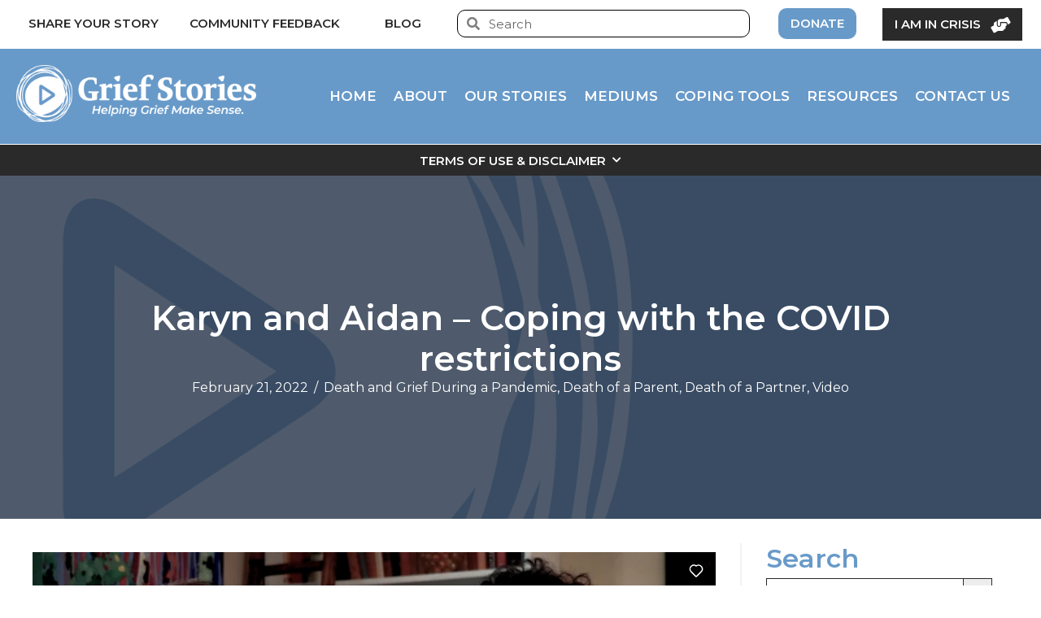

--- FILE ---
content_type: text/html; charset=UTF-8
request_url: https://www.griefstories.org/karyn-and-aidan-coping-with-the-covid-restrictions/
body_size: 34963
content:
<!DOCTYPE html>
<html lang="en-US">
<head>
<meta charset="UTF-8" />
<meta name='viewport' content='width=device-width, initial-scale=1.0' />
<meta http-equiv='X-UA-Compatible' content='IE=edge' />
<link rel="profile" href="https://gmpg.org/xfn/11" />

<!--/ Open Graphite /-->
<meta property="og:locale" content="en_US" />
<meta property="og:type" content="video.other" />
<meta property="og:url" content="https://www.griefstories.org/karyn-and-aidan-coping-with-the-covid-restrictions/" />
<meta property="og:title" content="Karyn and Aidan - Coping with the COVID restrictions" />
<meta property="og:description" content="Karyn and Aidan talk about how they dealt with not being able to visit John in hospital" />
<meta property="og:site_name" content="Grief Stories: Helping Grief Make Sense, One Story At A Time..." />
<meta property="og:image" content="https://www.griefstories.org/wp-content/uploads/2022/02/Karyn-and-Aidan-Support.00_00_08_13.Still001.jpg" />
<meta property="og:image:width" content="1920" />
<meta property="og:image:height" content="1080" />

<meta itemprop="description" content="Karyn and Aidan talk about how they dealt with not being able to visit John in hospital" />
<meta itemprop="image" content="https://www.griefstories.org/wp-content/uploads/2022/02/Karyn-and-Aidan-Support.00_00_08_13.Still001.jpg" />

<meta name="twitter:card" content="summary_large_image" />
<meta name="twitter:url" content="https://www.griefstories.org/karyn-and-aidan-coping-with-the-covid-restrictions/" />
<meta name="twitter:title" content="Karyn and Aidan - Coping with the COVID restrictions" />
<meta name="twitter:description" content="Karyn and Aidan talk about how they dealt with not being able to visit John in hospital" />
<meta name="twitter:image" content="https://www.griefstories.org/wp-content/uploads/2022/02/Karyn-and-Aidan-Support.00_00_08_13.Still001.jpg" />
<meta name="twitter:creator" content="@GriefStories" />
<meta name="twitter:site" content="Grief Stories: Helping Grief Make Sense, One Story At A Time..." />
<!--/ Open Graphite End /-->

<title>Karyn and Aidan &#8211; Coping with the COVID restrictions &#8211; Grief Stories</title>
<meta name='robots' content='max-image-preview:large' />
	<style>img:is([sizes="auto" i], [sizes^="auto," i]) { contain-intrinsic-size: 3000px 1500px }</style>
	<link rel='dns-prefetch' href='//www.googletagmanager.com' />
<link rel="alternate" type="application/rss+xml" title="Grief Stories &raquo; Feed" href="https://www.griefstories.org/feed/" />
<link rel="alternate" type="application/rss+xml" title="Grief Stories &raquo; Comments Feed" href="https://www.griefstories.org/comments/feed/" />
<link rel="preload" href="https://www.griefstories.org/wp-content/plugins/bb-plugin/fonts/fontawesome/5.15.4/webfonts/fa-brands-400.woff2" as="font" type="font/woff2" crossorigin="anonymous">
<link rel="preload" href="https://www.griefstories.org/wp-content/plugins/bb-plugin/fonts/fontawesome/5.15.4/webfonts/fa-solid-900.woff2" as="font" type="font/woff2" crossorigin="anonymous">
<link rel="preload" href="https://www.griefstories.org/wp-content/plugins/bb-plugin/fonts/fontawesome/5.15.4/webfonts/fa-regular-400.woff2" as="font" type="font/woff2" crossorigin="anonymous">
<script>
window._wpemojiSettings = {"baseUrl":"https:\/\/s.w.org\/images\/core\/emoji\/16.0.1\/72x72\/","ext":".png","svgUrl":"https:\/\/s.w.org\/images\/core\/emoji\/16.0.1\/svg\/","svgExt":".svg","source":{"concatemoji":"https:\/\/www.griefstories.org\/wp-includes\/js\/wp-emoji-release.min.js?ver=6.8.3"}};
/*! This file is auto-generated */
!function(s,n){var o,i,e;function c(e){try{var t={supportTests:e,timestamp:(new Date).valueOf()};sessionStorage.setItem(o,JSON.stringify(t))}catch(e){}}function p(e,t,n){e.clearRect(0,0,e.canvas.width,e.canvas.height),e.fillText(t,0,0);var t=new Uint32Array(e.getImageData(0,0,e.canvas.width,e.canvas.height).data),a=(e.clearRect(0,0,e.canvas.width,e.canvas.height),e.fillText(n,0,0),new Uint32Array(e.getImageData(0,0,e.canvas.width,e.canvas.height).data));return t.every(function(e,t){return e===a[t]})}function u(e,t){e.clearRect(0,0,e.canvas.width,e.canvas.height),e.fillText(t,0,0);for(var n=e.getImageData(16,16,1,1),a=0;a<n.data.length;a++)if(0!==n.data[a])return!1;return!0}function f(e,t,n,a){switch(t){case"flag":return n(e,"\ud83c\udff3\ufe0f\u200d\u26a7\ufe0f","\ud83c\udff3\ufe0f\u200b\u26a7\ufe0f")?!1:!n(e,"\ud83c\udde8\ud83c\uddf6","\ud83c\udde8\u200b\ud83c\uddf6")&&!n(e,"\ud83c\udff4\udb40\udc67\udb40\udc62\udb40\udc65\udb40\udc6e\udb40\udc67\udb40\udc7f","\ud83c\udff4\u200b\udb40\udc67\u200b\udb40\udc62\u200b\udb40\udc65\u200b\udb40\udc6e\u200b\udb40\udc67\u200b\udb40\udc7f");case"emoji":return!a(e,"\ud83e\udedf")}return!1}function g(e,t,n,a){var r="undefined"!=typeof WorkerGlobalScope&&self instanceof WorkerGlobalScope?new OffscreenCanvas(300,150):s.createElement("canvas"),o=r.getContext("2d",{willReadFrequently:!0}),i=(o.textBaseline="top",o.font="600 32px Arial",{});return e.forEach(function(e){i[e]=t(o,e,n,a)}),i}function t(e){var t=s.createElement("script");t.src=e,t.defer=!0,s.head.appendChild(t)}"undefined"!=typeof Promise&&(o="wpEmojiSettingsSupports",i=["flag","emoji"],n.supports={everything:!0,everythingExceptFlag:!0},e=new Promise(function(e){s.addEventListener("DOMContentLoaded",e,{once:!0})}),new Promise(function(t){var n=function(){try{var e=JSON.parse(sessionStorage.getItem(o));if("object"==typeof e&&"number"==typeof e.timestamp&&(new Date).valueOf()<e.timestamp+604800&&"object"==typeof e.supportTests)return e.supportTests}catch(e){}return null}();if(!n){if("undefined"!=typeof Worker&&"undefined"!=typeof OffscreenCanvas&&"undefined"!=typeof URL&&URL.createObjectURL&&"undefined"!=typeof Blob)try{var e="postMessage("+g.toString()+"("+[JSON.stringify(i),f.toString(),p.toString(),u.toString()].join(",")+"));",a=new Blob([e],{type:"text/javascript"}),r=new Worker(URL.createObjectURL(a),{name:"wpTestEmojiSupports"});return void(r.onmessage=function(e){c(n=e.data),r.terminate(),t(n)})}catch(e){}c(n=g(i,f,p,u))}t(n)}).then(function(e){for(var t in e)n.supports[t]=e[t],n.supports.everything=n.supports.everything&&n.supports[t],"flag"!==t&&(n.supports.everythingExceptFlag=n.supports.everythingExceptFlag&&n.supports[t]);n.supports.everythingExceptFlag=n.supports.everythingExceptFlag&&!n.supports.flag,n.DOMReady=!1,n.readyCallback=function(){n.DOMReady=!0}}).then(function(){return e}).then(function(){var e;n.supports.everything||(n.readyCallback(),(e=n.source||{}).concatemoji?t(e.concatemoji):e.wpemoji&&e.twemoji&&(t(e.twemoji),t(e.wpemoji)))}))}((window,document),window._wpemojiSettings);
</script>

<style id='wp-emoji-styles-inline-css'>

	img.wp-smiley, img.emoji {
		display: inline !important;
		border: none !important;
		box-shadow: none !important;
		height: 1em !important;
		width: 1em !important;
		margin: 0 0.07em !important;
		vertical-align: -0.1em !important;
		background: none !important;
		padding: 0 !important;
	}
</style>
<link rel='stylesheet' id='wp-block-library-css' href='https://www.griefstories.org/wp-includes/css/dist/block-library/style.min.css?ver=6.8.3' media='all' />
<style id='wp-block-library-theme-inline-css'>
.wp-block-audio :where(figcaption){color:#555;font-size:13px;text-align:center}.is-dark-theme .wp-block-audio :where(figcaption){color:#ffffffa6}.wp-block-audio{margin:0 0 1em}.wp-block-code{border:1px solid #ccc;border-radius:4px;font-family:Menlo,Consolas,monaco,monospace;padding:.8em 1em}.wp-block-embed :where(figcaption){color:#555;font-size:13px;text-align:center}.is-dark-theme .wp-block-embed :where(figcaption){color:#ffffffa6}.wp-block-embed{margin:0 0 1em}.blocks-gallery-caption{color:#555;font-size:13px;text-align:center}.is-dark-theme .blocks-gallery-caption{color:#ffffffa6}:root :where(.wp-block-image figcaption){color:#555;font-size:13px;text-align:center}.is-dark-theme :root :where(.wp-block-image figcaption){color:#ffffffa6}.wp-block-image{margin:0 0 1em}.wp-block-pullquote{border-bottom:4px solid;border-top:4px solid;color:currentColor;margin-bottom:1.75em}.wp-block-pullquote cite,.wp-block-pullquote footer,.wp-block-pullquote__citation{color:currentColor;font-size:.8125em;font-style:normal;text-transform:uppercase}.wp-block-quote{border-left:.25em solid;margin:0 0 1.75em;padding-left:1em}.wp-block-quote cite,.wp-block-quote footer{color:currentColor;font-size:.8125em;font-style:normal;position:relative}.wp-block-quote:where(.has-text-align-right){border-left:none;border-right:.25em solid;padding-left:0;padding-right:1em}.wp-block-quote:where(.has-text-align-center){border:none;padding-left:0}.wp-block-quote.is-large,.wp-block-quote.is-style-large,.wp-block-quote:where(.is-style-plain){border:none}.wp-block-search .wp-block-search__label{font-weight:700}.wp-block-search__button{border:1px solid #ccc;padding:.375em .625em}:where(.wp-block-group.has-background){padding:1.25em 2.375em}.wp-block-separator.has-css-opacity{opacity:.4}.wp-block-separator{border:none;border-bottom:2px solid;margin-left:auto;margin-right:auto}.wp-block-separator.has-alpha-channel-opacity{opacity:1}.wp-block-separator:not(.is-style-wide):not(.is-style-dots){width:100px}.wp-block-separator.has-background:not(.is-style-dots){border-bottom:none;height:1px}.wp-block-separator.has-background:not(.is-style-wide):not(.is-style-dots){height:2px}.wp-block-table{margin:0 0 1em}.wp-block-table td,.wp-block-table th{word-break:normal}.wp-block-table :where(figcaption){color:#555;font-size:13px;text-align:center}.is-dark-theme .wp-block-table :where(figcaption){color:#ffffffa6}.wp-block-video :where(figcaption){color:#555;font-size:13px;text-align:center}.is-dark-theme .wp-block-video :where(figcaption){color:#ffffffa6}.wp-block-video{margin:0 0 1em}:root :where(.wp-block-template-part.has-background){margin-bottom:0;margin-top:0;padding:1.25em 2.375em}
</style>
<style id='classic-theme-styles-inline-css'>
/*! This file is auto-generated */
.wp-block-button__link{color:#fff;background-color:#32373c;border-radius:9999px;box-shadow:none;text-decoration:none;padding:calc(.667em + 2px) calc(1.333em + 2px);font-size:1.125em}.wp-block-file__button{background:#32373c;color:#fff;text-decoration:none}
</style>
<style id='global-styles-inline-css'>
:root{--wp--preset--aspect-ratio--square: 1;--wp--preset--aspect-ratio--4-3: 4/3;--wp--preset--aspect-ratio--3-4: 3/4;--wp--preset--aspect-ratio--3-2: 3/2;--wp--preset--aspect-ratio--2-3: 2/3;--wp--preset--aspect-ratio--16-9: 16/9;--wp--preset--aspect-ratio--9-16: 9/16;--wp--preset--color--black: #000000;--wp--preset--color--cyan-bluish-gray: #abb8c3;--wp--preset--color--white: #ffffff;--wp--preset--color--pale-pink: #f78da7;--wp--preset--color--vivid-red: #cf2e2e;--wp--preset--color--luminous-vivid-orange: #ff6900;--wp--preset--color--luminous-vivid-amber: #fcb900;--wp--preset--color--light-green-cyan: #7bdcb5;--wp--preset--color--vivid-green-cyan: #00d084;--wp--preset--color--pale-cyan-blue: #8ed1fc;--wp--preset--color--vivid-cyan-blue: #0693e3;--wp--preset--color--vivid-purple: #9b51e0;--wp--preset--gradient--vivid-cyan-blue-to-vivid-purple: linear-gradient(135deg,rgba(6,147,227,1) 0%,rgb(155,81,224) 100%);--wp--preset--gradient--light-green-cyan-to-vivid-green-cyan: linear-gradient(135deg,rgb(122,220,180) 0%,rgb(0,208,130) 100%);--wp--preset--gradient--luminous-vivid-amber-to-luminous-vivid-orange: linear-gradient(135deg,rgba(252,185,0,1) 0%,rgba(255,105,0,1) 100%);--wp--preset--gradient--luminous-vivid-orange-to-vivid-red: linear-gradient(135deg,rgba(255,105,0,1) 0%,rgb(207,46,46) 100%);--wp--preset--gradient--very-light-gray-to-cyan-bluish-gray: linear-gradient(135deg,rgb(238,238,238) 0%,rgb(169,184,195) 100%);--wp--preset--gradient--cool-to-warm-spectrum: linear-gradient(135deg,rgb(74,234,220) 0%,rgb(151,120,209) 20%,rgb(207,42,186) 40%,rgb(238,44,130) 60%,rgb(251,105,98) 80%,rgb(254,248,76) 100%);--wp--preset--gradient--blush-light-purple: linear-gradient(135deg,rgb(255,206,236) 0%,rgb(152,150,240) 100%);--wp--preset--gradient--blush-bordeaux: linear-gradient(135deg,rgb(254,205,165) 0%,rgb(254,45,45) 50%,rgb(107,0,62) 100%);--wp--preset--gradient--luminous-dusk: linear-gradient(135deg,rgb(255,203,112) 0%,rgb(199,81,192) 50%,rgb(65,88,208) 100%);--wp--preset--gradient--pale-ocean: linear-gradient(135deg,rgb(255,245,203) 0%,rgb(182,227,212) 50%,rgb(51,167,181) 100%);--wp--preset--gradient--electric-grass: linear-gradient(135deg,rgb(202,248,128) 0%,rgb(113,206,126) 100%);--wp--preset--gradient--midnight: linear-gradient(135deg,rgb(2,3,129) 0%,rgb(40,116,252) 100%);--wp--preset--font-size--small: 13px;--wp--preset--font-size--medium: 20px;--wp--preset--font-size--large: 36px;--wp--preset--font-size--x-large: 42px;--wp--preset--spacing--20: 0.44rem;--wp--preset--spacing--30: 0.67rem;--wp--preset--spacing--40: 1rem;--wp--preset--spacing--50: 1.5rem;--wp--preset--spacing--60: 2.25rem;--wp--preset--spacing--70: 3.38rem;--wp--preset--spacing--80: 5.06rem;--wp--preset--shadow--natural: 6px 6px 9px rgba(0, 0, 0, 0.2);--wp--preset--shadow--deep: 12px 12px 50px rgba(0, 0, 0, 0.4);--wp--preset--shadow--sharp: 6px 6px 0px rgba(0, 0, 0, 0.2);--wp--preset--shadow--outlined: 6px 6px 0px -3px rgba(255, 255, 255, 1), 6px 6px rgba(0, 0, 0, 1);--wp--preset--shadow--crisp: 6px 6px 0px rgba(0, 0, 0, 1);}:where(.is-layout-flex){gap: 0.5em;}:where(.is-layout-grid){gap: 0.5em;}body .is-layout-flex{display: flex;}.is-layout-flex{flex-wrap: wrap;align-items: center;}.is-layout-flex > :is(*, div){margin: 0;}body .is-layout-grid{display: grid;}.is-layout-grid > :is(*, div){margin: 0;}:where(.wp-block-columns.is-layout-flex){gap: 2em;}:where(.wp-block-columns.is-layout-grid){gap: 2em;}:where(.wp-block-post-template.is-layout-flex){gap: 1.25em;}:where(.wp-block-post-template.is-layout-grid){gap: 1.25em;}.has-black-color{color: var(--wp--preset--color--black) !important;}.has-cyan-bluish-gray-color{color: var(--wp--preset--color--cyan-bluish-gray) !important;}.has-white-color{color: var(--wp--preset--color--white) !important;}.has-pale-pink-color{color: var(--wp--preset--color--pale-pink) !important;}.has-vivid-red-color{color: var(--wp--preset--color--vivid-red) !important;}.has-luminous-vivid-orange-color{color: var(--wp--preset--color--luminous-vivid-orange) !important;}.has-luminous-vivid-amber-color{color: var(--wp--preset--color--luminous-vivid-amber) !important;}.has-light-green-cyan-color{color: var(--wp--preset--color--light-green-cyan) !important;}.has-vivid-green-cyan-color{color: var(--wp--preset--color--vivid-green-cyan) !important;}.has-pale-cyan-blue-color{color: var(--wp--preset--color--pale-cyan-blue) !important;}.has-vivid-cyan-blue-color{color: var(--wp--preset--color--vivid-cyan-blue) !important;}.has-vivid-purple-color{color: var(--wp--preset--color--vivid-purple) !important;}.has-black-background-color{background-color: var(--wp--preset--color--black) !important;}.has-cyan-bluish-gray-background-color{background-color: var(--wp--preset--color--cyan-bluish-gray) !important;}.has-white-background-color{background-color: var(--wp--preset--color--white) !important;}.has-pale-pink-background-color{background-color: var(--wp--preset--color--pale-pink) !important;}.has-vivid-red-background-color{background-color: var(--wp--preset--color--vivid-red) !important;}.has-luminous-vivid-orange-background-color{background-color: var(--wp--preset--color--luminous-vivid-orange) !important;}.has-luminous-vivid-amber-background-color{background-color: var(--wp--preset--color--luminous-vivid-amber) !important;}.has-light-green-cyan-background-color{background-color: var(--wp--preset--color--light-green-cyan) !important;}.has-vivid-green-cyan-background-color{background-color: var(--wp--preset--color--vivid-green-cyan) !important;}.has-pale-cyan-blue-background-color{background-color: var(--wp--preset--color--pale-cyan-blue) !important;}.has-vivid-cyan-blue-background-color{background-color: var(--wp--preset--color--vivid-cyan-blue) !important;}.has-vivid-purple-background-color{background-color: var(--wp--preset--color--vivid-purple) !important;}.has-black-border-color{border-color: var(--wp--preset--color--black) !important;}.has-cyan-bluish-gray-border-color{border-color: var(--wp--preset--color--cyan-bluish-gray) !important;}.has-white-border-color{border-color: var(--wp--preset--color--white) !important;}.has-pale-pink-border-color{border-color: var(--wp--preset--color--pale-pink) !important;}.has-vivid-red-border-color{border-color: var(--wp--preset--color--vivid-red) !important;}.has-luminous-vivid-orange-border-color{border-color: var(--wp--preset--color--luminous-vivid-orange) !important;}.has-luminous-vivid-amber-border-color{border-color: var(--wp--preset--color--luminous-vivid-amber) !important;}.has-light-green-cyan-border-color{border-color: var(--wp--preset--color--light-green-cyan) !important;}.has-vivid-green-cyan-border-color{border-color: var(--wp--preset--color--vivid-green-cyan) !important;}.has-pale-cyan-blue-border-color{border-color: var(--wp--preset--color--pale-cyan-blue) !important;}.has-vivid-cyan-blue-border-color{border-color: var(--wp--preset--color--vivid-cyan-blue) !important;}.has-vivid-purple-border-color{border-color: var(--wp--preset--color--vivid-purple) !important;}.has-vivid-cyan-blue-to-vivid-purple-gradient-background{background: var(--wp--preset--gradient--vivid-cyan-blue-to-vivid-purple) !important;}.has-light-green-cyan-to-vivid-green-cyan-gradient-background{background: var(--wp--preset--gradient--light-green-cyan-to-vivid-green-cyan) !important;}.has-luminous-vivid-amber-to-luminous-vivid-orange-gradient-background{background: var(--wp--preset--gradient--luminous-vivid-amber-to-luminous-vivid-orange) !important;}.has-luminous-vivid-orange-to-vivid-red-gradient-background{background: var(--wp--preset--gradient--luminous-vivid-orange-to-vivid-red) !important;}.has-very-light-gray-to-cyan-bluish-gray-gradient-background{background: var(--wp--preset--gradient--very-light-gray-to-cyan-bluish-gray) !important;}.has-cool-to-warm-spectrum-gradient-background{background: var(--wp--preset--gradient--cool-to-warm-spectrum) !important;}.has-blush-light-purple-gradient-background{background: var(--wp--preset--gradient--blush-light-purple) !important;}.has-blush-bordeaux-gradient-background{background: var(--wp--preset--gradient--blush-bordeaux) !important;}.has-luminous-dusk-gradient-background{background: var(--wp--preset--gradient--luminous-dusk) !important;}.has-pale-ocean-gradient-background{background: var(--wp--preset--gradient--pale-ocean) !important;}.has-electric-grass-gradient-background{background: var(--wp--preset--gradient--electric-grass) !important;}.has-midnight-gradient-background{background: var(--wp--preset--gradient--midnight) !important;}.has-small-font-size{font-size: var(--wp--preset--font-size--small) !important;}.has-medium-font-size{font-size: var(--wp--preset--font-size--medium) !important;}.has-large-font-size{font-size: var(--wp--preset--font-size--large) !important;}.has-x-large-font-size{font-size: var(--wp--preset--font-size--x-large) !important;}
:where(.wp-block-post-template.is-layout-flex){gap: 1.25em;}:where(.wp-block-post-template.is-layout-grid){gap: 1.25em;}
:where(.wp-block-columns.is-layout-flex){gap: 2em;}:where(.wp-block-columns.is-layout-grid){gap: 2em;}
:root :where(.wp-block-pullquote){font-size: 1.5em;line-height: 1.6;}
</style>
<link rel='stylesheet' id='ivory-search-styles-css' href='https://www.griefstories.org/wp-content/plugins/add-search-to-menu/public/css/ivory-search.min.css?ver=5.5.11' media='all' />
<link rel='stylesheet' id='font-awesome-5-css' href='https://www.griefstories.org/wp-content/plugins/bb-plugin/fonts/fontawesome/5.15.4/css/all.min.css?ver=2.9.2' media='all' />
<link rel='stylesheet' id='fl-builder-layout-bundle-1f4ff0715a84738fa35845b793dea62d-css' href='https://www.griefstories.org/wp-content/uploads/bb-plugin/cache/1f4ff0715a84738fa35845b793dea62d-layout-bundle.css?ver=2.9.2-1.5.1' media='all' />
<link rel='stylesheet' id='jquery-magnificpopup-css' href='https://www.griefstories.org/wp-content/plugins/bb-plugin/css/jquery.magnificpopup.min.css?ver=2.9.2' media='all' />
<link rel='stylesheet' id='base-css' href='https://www.griefstories.org/wp-content/themes/bb-theme/css/base.min.css?ver=1.7.13' media='all' />
<link rel='stylesheet' id='fl-automator-skin-css' href='https://www.griefstories.org/wp-content/uploads/bb-theme/skin-68af4685d18f1.css?ver=1.7.13' media='all' />
<link rel='stylesheet' id='fl-child-theme-css' href='https://www.griefstories.org/wp-content/themes/grief-stories-child/style.css?ver=6.8.3' media='all' />
<link rel='stylesheet' id='pp-animate-css' href='https://www.griefstories.org/wp-content/plugins/bbpowerpack/assets/css/animate.min.css?ver=3.5.1' media='all' />
<script src="https://www.griefstories.org/wp-includes/js/jquery/jquery.min.js?ver=3.7.1" id="jquery-core-js"></script>
<script src="https://www.griefstories.org/wp-includes/js/jquery/jquery-migrate.min.js?ver=3.4.1" id="jquery-migrate-js"></script>

<!-- Google tag (gtag.js) snippet added by Site Kit -->
<!-- Google Analytics snippet added by Site Kit -->
<script src="https://www.googletagmanager.com/gtag/js?id=GT-TQV834RQ" id="google_gtagjs-js" async></script>
<script id="google_gtagjs-js-after">
window.dataLayer = window.dataLayer || [];function gtag(){dataLayer.push(arguments);}
gtag("set","linker",{"domains":["www.griefstories.org"]});
gtag("js", new Date());
gtag("set", "developer_id.dZTNiMT", true);
gtag("config", "GT-TQV834RQ");
 window._googlesitekit = window._googlesitekit || {}; window._googlesitekit.throttledEvents = []; window._googlesitekit.gtagEvent = (name, data) => { var key = JSON.stringify( { name, data } ); if ( !! window._googlesitekit.throttledEvents[ key ] ) { return; } window._googlesitekit.throttledEvents[ key ] = true; setTimeout( () => { delete window._googlesitekit.throttledEvents[ key ]; }, 5 ); gtag( "event", name, { ...data, event_source: "site-kit" } ); };
</script>
<link rel="https://api.w.org/" href="https://www.griefstories.org/wp-json/" /><link rel="alternate" title="JSON" type="application/json" href="https://www.griefstories.org/wp-json/wp/v2/posts/8726" /><link rel="EditURI" type="application/rsd+xml" title="RSD" href="https://www.griefstories.org/xmlrpc.php?rsd" />
<meta name="generator" content="WordPress 6.8.3" />
<link rel="canonical" href="https://www.griefstories.org/karyn-and-aidan-coping-with-the-covid-restrictions/" />
<link rel='shortlink' href='https://www.griefstories.org/?p=8726' />
<link rel="alternate" title="oEmbed (JSON)" type="application/json+oembed" href="https://www.griefstories.org/wp-json/oembed/1.0/embed?url=https%3A%2F%2Fwww.griefstories.org%2Fkaryn-and-aidan-coping-with-the-covid-restrictions%2F" />
<link rel="alternate" title="oEmbed (XML)" type="text/xml+oembed" href="https://www.griefstories.org/wp-json/oembed/1.0/embed?url=https%3A%2F%2Fwww.griefstories.org%2Fkaryn-and-aidan-coping-with-the-covid-restrictions%2F&#038;format=xml" />
		<script>
			var bb_powerpack = {
				version: '2.40.4.1',
				getAjaxUrl: function() { return atob( 'aHR0cHM6Ly93d3cuZ3JpZWZzdG9yaWVzLm9yZy93cC1hZG1pbi9hZG1pbi1hamF4LnBocA==' ); },
				callback: function() {},
				mapMarkerData: {},
				post_id: '8726',
				search_term: '',
				current_page: 'https://www.griefstories.org/karyn-and-aidan-coping-with-the-covid-restrictions/',
				conditionals: {
					is_front_page: false,
					is_home: false,
					is_archive: false,
					is_tax: false,
										is_author: false,
					current_author: false,
					is_search: false,
									}
			};
		</script>
		<meta name="generator" content="Site Kit by Google 1.168.0" /><link rel="icon" href="https://www.griefstories.org/wp-content/uploads/2020/06/cropped-GriefStories-Favicon-32x32.png" sizes="32x32" />
<link rel="icon" href="https://www.griefstories.org/wp-content/uploads/2020/06/cropped-GriefStories-Favicon-192x192.png" sizes="192x192" />
<link rel="apple-touch-icon" href="https://www.griefstories.org/wp-content/uploads/2020/06/cropped-GriefStories-Favicon-180x180.png" />
<meta name="msapplication-TileImage" content="https://www.griefstories.org/wp-content/uploads/2020/06/cropped-GriefStories-Favicon-270x270.png" />
		<style id="wp-custom-css">
			.gsurvey-rating:not(:checked) > label, .gsurvey-rating:not(:checked) > label:hover, 
.gsurvey-rating:not(:checked) > label:hover ~ label, .gsurvey-rating:not(:checked) > label, 
.gsurvey-rating:not(:checked) > label:hover, .gsurvey-rating:not(:checked) > label:hover ~ label, 
.gsurvey-rating > input:checked ~ label {
    width: 85px !important;
    line-height: 75px !important;
    background-size: 75px 75px !important;
    color: transparent !important;
}
.gsurvey-rating:not(:checked) > label
{
	background-image: url(https://www.griefstories.org/wp-content/themes/grief-stories-child/images/LH-Star.svg) !important;
}
.gsurvey-rating:not(:checked) > label {
    background-image: url(https://www.griefstories.org/wp-content/themes/grief-stories-child/images/LH-Star.svg) !important;
}
.gsurvey-rating:not(:checked) > label:hover, 
.gsurvey-rating:not(:checked) > label:hover ~ label
{
	background-image: url(https://www.griefstories.org/wp-content/themes/grief-stories-child/images/LH-Star-Checked.svg
) !important;
}
.gsurvey-rating > input:checked ~ label {
    background-image: url(https://www.griefstories.org/wp-content/themes/grief-stories-child/images/LH-Star-Checked.svg
) !important;
}
@media only screen and (max-width: 600px) {
	.gsurvey-rating:not(:checked) > label, .gsurvey-rating:not(:checked) > label:hover, 
.gsurvey-rating:not(:checked) > label:hover ~ label, .gsurvey-rating:not(:checked) > label, 
.gsurvey-rating:not(:checked) > label:hover, .gsurvey-rating:not(:checked) > label:hover ~ label, 
.gsurvey-rating > input:checked ~ label {
    width: 65px !important;
    line-height: 55px !important;
    background-size: 55px 55px !important;
    color: transparent !important;
}
}
.hide-dropdown .pp-post-filters-wrapper {
	display: none;
}		</style>
					<style type="text/css">
					.is-form-id-32269 .is-search-submit:focus,
			.is-form-id-32269 .is-search-submit:hover,
			.is-form-id-32269 .is-search-submit,
            .is-form-id-32269 .is-search-icon {
			                        border-color: #2a2a2a !important;			}
            			.is-form-style-1.is-form-id-32269 .is-search-input:focus,
			.is-form-style-1.is-form-id-32269 .is-search-input:hover,
			.is-form-style-1.is-form-id-32269 .is-search-input,
			.is-form-style-2.is-form-id-32269 .is-search-input:focus,
			.is-form-style-2.is-form-id-32269 .is-search-input:hover,
			.is-form-style-2.is-form-id-32269 .is-search-input,
			.is-form-style-3.is-form-id-32269 .is-search-input:focus,
			.is-form-style-3.is-form-id-32269 .is-search-input:hover,
			.is-form-style-3.is-form-id-32269 .is-search-input,
			.is-form-id-32269 .is-search-input:focus,
			.is-form-id-32269 .is-search-input:hover,
			.is-form-id-32269 .is-search-input {
                                                                border-color: #2a2a2a !important;                                background-color: #ffffff !important;			}
                        			</style>
		<!-- Google Tag Manager -->
<script>(function(w,d,s,l,i){w[l]=w[l]||[];w[l].push({'gtm.start':
new Date().getTime(),event:'gtm.js'});var f=d.getElementsByTagName(s)[0],
j=d.createElement(s),dl=l!='dataLayer'?'&l='+l:'';j.async=true;j.src=
'https://www.googletagmanager.com/gtm.js?id='+i+dl;f.parentNode.insertBefore(j,f);
})(window,document,'script','dataLayer','GTM-TFCWSQW');</script>
<!-- End Google Tag Manager -->

<!-- Global site tag (gtag.js) - Google Analytics -->
<script async src="https://www.googletagmanager.com/gtag/js?id=G-SCH7YD5J37"></script>
<script>
  window.dataLayer = window.dataLayer || [];
  function gtag(){dataLayer.push(arguments);}
  gtag('js', new Date());

  gtag('config', 'G-SCH7YD5J37');
</script>

<meta name="google-site-verification" content="_BRtyDTlOgP6EKJWN1pnVRG6RfmTeaxlp5PZInMDzNs" />


</head>
<body data-rsssl=1 class="wp-singular post-template-default single single-post postid-8726 single-format-standard wp-theme-bb-theme wp-child-theme-grief-stories-child fl-builder-2-9-2 fl-themer-1-5-1 fl-theme-1-7-13 fl-no-js bb-theme fl-theme-builder-singular fl-theme-builder-singular-single-post fl-theme-builder-footer fl-theme-builder-footer-footer-01 fl-framework-base fl-preset-default fl-full-width fl-has-sidebar fl-scroll-to-top fl-search-active bb-powerpack-header-footer" itemscope="itemscope" itemtype="https://schema.org/WebPage">
<!-- Google Tag Manager (noscript) -->
<noscript><iframe src="https://www.googletagmanager.com/ns.html?id=GTM-TFCWSQW"
height="0" width="0" style="display:none;visibility:hidden"></iframe></noscript>
<!-- End Google Tag Manager (noscript) --><a aria-label="Skip to content" class="fl-screen-reader-text" href="#fl-main-content">Skip to content</a><div class="fl-page">
	<link rel='stylesheet' id='fl-builder-google-fonts-04bc8b67c08e253dbd375dc37e76678b-css' href='https://fonts.googleapis.com/css?family=Montserrat%3A300%2C400%2C700%2C600&#038;ver=6.8.3' media='all' />
<link rel='stylesheet' id='font-awesome-css' href='https://www.griefstories.org/wp-content/plugins/bb-plugin/fonts/fontawesome/5.15.4/css/v4-shims.min.css?ver=2.9.2' media='all' />
<link rel='stylesheet' id='foundation-icons-css' href='https://cdnjs.cloudflare.com/ajax/libs/foundicons/3.0.0/foundation-icons.css?ver=2.9.2' media='all' />
<link rel='stylesheet' id='fl-builder-google-fonts-574b24dfb382607d4824a58c4c73f295-css' href='https://fonts.googleapis.com/css?family=Montserrat%3A600&#038;ver=6.8.3' media='all' />
<style id='fl-builder-layout-9220-inline-css'>
.fl-node-9sxoj0zutm54 {color: #ffffff;}.fl-builder-content .fl-node-9sxoj0zutm54 *:not(input):not(textarea):not(select):not(a):not(h1):not(h2):not(h3):not(h4):not(h5):not(h6):not(.fl-menu-mobile-toggle) {color: inherit;}.fl-builder-content .fl-node-9sxoj0zutm54 a {color: #ffffff;}.fl-builder-content .fl-node-9sxoj0zutm54 a:hover {color: #ffffff;}.fl-builder-content .fl-node-9sxoj0zutm54 h1,.fl-builder-content .fl-node-9sxoj0zutm54 h2,.fl-builder-content .fl-node-9sxoj0zutm54 h3,.fl-builder-content .fl-node-9sxoj0zutm54 h4,.fl-builder-content .fl-node-9sxoj0zutm54 h5,.fl-builder-content .fl-node-9sxoj0zutm54 h6,.fl-builder-content .fl-node-9sxoj0zutm54 h1 a,.fl-builder-content .fl-node-9sxoj0zutm54 h2 a,.fl-builder-content .fl-node-9sxoj0zutm54 h3 a,.fl-builder-content .fl-node-9sxoj0zutm54 h4 a,.fl-builder-content .fl-node-9sxoj0zutm54 h5 a,.fl-builder-content .fl-node-9sxoj0zutm54 h6 a {color: #ffffff;}.fl-node-9sxoj0zutm54 > .fl-row-content-wrap {background-color: #ffffff;border-style: none;border-width: 0;background-clip: border-box;border-bottom-width: 2px;}@media(max-width: 992px) {.fl-node-9sxoj0zutm54 > .fl-row-content-wrap {border-top-width: 0px;border-right-width: 0px;border-bottom-width: 0px;border-left-width: 0px;}} .fl-node-9sxoj0zutm54 > .fl-row-content-wrap {margin-top:0px;margin-right:0px;margin-bottom:0px;margin-left:0px;}@media ( max-width: 992px ) { .fl-node-9sxoj0zutm54.fl-row > .fl-row-content-wrap {margin-top:0px;margin-right:0px;margin-bottom:0px;margin-left:0px;}} .fl-node-9sxoj0zutm54 > .fl-row-content-wrap {padding-top:0px;padding-right:0px;padding-bottom:0px;padding-left:0px;}@media ( max-width: 992px ) { .fl-node-9sxoj0zutm54.fl-row > .fl-row-content-wrap {padding-top:0px;padding-right:0px;padding-bottom:0px;padding-left:0px;}}.fl-node-1li3675dkrz2 {color: #ffffff;}.fl-builder-content .fl-node-1li3675dkrz2 *:not(input):not(textarea):not(select):not(a):not(h1):not(h2):not(h3):not(h4):not(h5):not(h6):not(.fl-menu-mobile-toggle) {color: inherit;}.fl-builder-content .fl-node-1li3675dkrz2 a {color: #ffffff;}.fl-builder-content .fl-node-1li3675dkrz2 a:hover {color: #ffffff;}.fl-builder-content .fl-node-1li3675dkrz2 h1,.fl-builder-content .fl-node-1li3675dkrz2 h2,.fl-builder-content .fl-node-1li3675dkrz2 h3,.fl-builder-content .fl-node-1li3675dkrz2 h4,.fl-builder-content .fl-node-1li3675dkrz2 h5,.fl-builder-content .fl-node-1li3675dkrz2 h6,.fl-builder-content .fl-node-1li3675dkrz2 h1 a,.fl-builder-content .fl-node-1li3675dkrz2 h2 a,.fl-builder-content .fl-node-1li3675dkrz2 h3 a,.fl-builder-content .fl-node-1li3675dkrz2 h4 a,.fl-builder-content .fl-node-1li3675dkrz2 h5 a,.fl-builder-content .fl-node-1li3675dkrz2 h6 a {color: #ffffff;}.fl-node-1li3675dkrz2 > .fl-row-content-wrap {background-color: #689ac9;border-style: solid;border-width: 0;background-clip: border-box;border-color: #ffffff;border-top-width: 0px;border-right-width: 0px;border-bottom-width: 1px;border-left-width: 0px;}@media(max-width: 992px) {.fl-node-1li3675dkrz2 > .fl-row-content-wrap {border-top-width: 0px;border-right-width: 0px;border-bottom-width: 1px;border-left-width: 0px;}}@media(max-width: 768px) {.fl-node-1li3675dkrz2 > .fl-row-content-wrap {border-top-width: 0px;border-right-width: 0px;border-bottom-width: 1px;border-left-width: 0px;}} .fl-node-1li3675dkrz2 > .fl-row-content-wrap {margin-top:0px;margin-right:0px;margin-bottom:0px;margin-left:0px;} .fl-node-1li3675dkrz2 > .fl-row-content-wrap {padding-top:10px;padding-right:10px;padding-bottom:10px;padding-left:10px;}.fl-node-icynxf0q8aug > .fl-row-content-wrap {background-color: #ffffff;border-style: none;border-width: 0;background-clip: border-box;border-bottom-width: 2px;} .fl-node-icynxf0q8aug > .fl-row-content-wrap {margin-top:0px;margin-right:0px;margin-bottom:0px;margin-left:0px;} .fl-node-icynxf0q8aug > .fl-row-content-wrap {padding-top:0px;padding-right:0px;padding-bottom:0px;padding-left:0px;}.fl-node-43tiod1vku82 .fl-row-content {max-width: 900px;} .fl-node-43tiod1vku82 > .fl-row-content-wrap {margin-top:0px;margin-right:0px;margin-bottom:0px;margin-left:0px;} .fl-node-43tiod1vku82 > .fl-row-content-wrap {padding-top:5px;padding-right:5px;padding-bottom:5px;padding-left:5px;}.fl-node-dul3p7j8vxnt {width: 33.33%;}@media(max-width: 992px) {.fl-builder-content .fl-node-dul3p7j8vxnt {width: 50% !important;max-width: none;-webkit-box-flex: 0 1 auto;-moz-box-flex: 0 1 auto;-webkit-flex: 0 1 auto;-ms-flex: 0 1 auto;flex: 0 1 auto;}.fl-node-dul3p7j8vxnt > .fl-col-content {border-style: solid;border-width: 0;background-clip: border-box;border-color: #000000;border-right-width: 2px;border-bottom-width: 2px;}}@media(max-width: 768px) {.fl-builder-content .fl-node-dul3p7j8vxnt {width: 100% !important;max-width: none;clear: none;float: left;}.fl-node-dul3p7j8vxnt > .fl-col-content {border-style: solid;border-width: 0;background-clip: border-box;border-color: #000000;border-top-width: 0px;border-right-width: 0px;border-bottom-width: 2px;border-left-width: 0px;}}.fl-node-sy4aoz15x0pt {width: 17%;}.fl-node-xjy1cp974k38 {width: 25%;}@media(max-width: 992px) {.fl-builder-content .fl-node-xjy1cp974k38 {width: 40% !important;max-width: none;-webkit-box-flex: 0 1 auto;-moz-box-flex: 0 1 auto;-webkit-flex: 0 1 auto;-ms-flex: 0 1 auto;flex: 0 1 auto;}}@media(max-width: 768px) {.fl-builder-content .fl-node-xjy1cp974k38 {width: 100% !important;max-width: none;clear: none;float: left;}}.fl-node-avexf5o0rc4z {width: 100%;}.fl-node-hdg0oes2c4jl {width: 18%;}.fl-node-brfim2w8z513 {width: 33.33%;}.fl-node-brfim2w8z513 > .fl-col-content {border-style: solid;border-width: 0;background-clip: border-box;border-color: #2a2a2a;border-top-width: 0px;border-right-width: 0px;border-bottom-width: 0px;border-left-width: 2px;}@media(max-width: 992px) {.fl-builder-content .fl-node-brfim2w8z513 {width: 50% !important;max-width: none;-webkit-box-flex: 0 1 auto;-moz-box-flex: 0 1 auto;-webkit-flex: 0 1 auto;-ms-flex: 0 1 auto;flex: 0 1 auto;}.fl-node-brfim2w8z513 > .fl-col-content {border-style: solid;border-width: 0;background-clip: border-box;border-color: #000000;border-top-width: 0px;border-right-width: 2px;border-bottom-width: 0px;border-left-width: 0px;}}@media(max-width: 768px) {.fl-builder-content .fl-node-brfim2w8z513 {width: 100% !important;max-width: none;clear: none;float: left;}.fl-node-brfim2w8z513 > .fl-col-content {border-color: #000000;border-top-width: 0px;border-right-width: 0px;border-bottom-width: 2px;border-left-width: 0px;}}.fl-node-d6bvshj5q9ay {width: 75%;}@media(max-width: 992px) {.fl-builder-content .fl-node-d6bvshj5q9ay {width: 60% !important;max-width: none;-webkit-box-flex: 0 1 auto;-moz-box-flex: 0 1 auto;-webkit-flex: 0 1 auto;-ms-flex: 0 1 auto;flex: 0 1 auto;}}@media(max-width: 768px) {.fl-builder-content .fl-node-d6bvshj5q9ay {width: 100% !important;max-width: none;clear: none;float: left;}}.fl-node-9yoajrkch0wi {width: 8%;}.fl-node-4t62nx1b3fly {width: 33.33%;}.fl-node-4t62nx1b3fly > .fl-col-content {border-style: solid;border-width: 0;background-clip: border-box;border-color: #000000;border-top-width: 0px;border-right-width: 0px;border-bottom-width: 0px;border-left-width: 2px;}@media(max-width: 992px) {.fl-builder-content .fl-node-4t62nx1b3fly {width: 50% !important;max-width: none;-webkit-box-flex: 0 1 auto;-moz-box-flex: 0 1 auto;-webkit-flex: 0 1 auto;-ms-flex: 0 1 auto;flex: 0 1 auto;}.fl-node-4t62nx1b3fly > .fl-col-content {border-style: solid;border-width: 0;background-clip: border-box;border-color: #000000;border-top-width: 0px;border-right-width: 0px;border-bottom-width: 0px;border-left-width: 0px;}}@media(max-width: 768px) {.fl-builder-content .fl-node-4t62nx1b3fly {width: 100% !important;max-width: none;clear: none;float: left;}.fl-node-4t62nx1b3fly > .fl-col-content {border-style: none;border-width: 0;background-clip: border-box;border-color: #ffffff;border-top-width: 0px;border-right-width: 0px;border-bottom-width: 0px;border-left-width: 0px;}}.fl-node-x0wu6hiv8fqr {width: 30%;}.fl-node-0uxdzn6rvyaw {width: 11%;}.fl-node-rs1lt73y9e2a {width: 15%;}.fl-builder-content .fl-node-phoq39c2zgbk a.fl-button,.fl-builder-content .fl-node-phoq39c2zgbk a.fl-button:visited,.fl-builder-content .fl-node-phoq39c2zgbk a.fl-button *,.fl-builder-content .fl-node-phoq39c2zgbk a.fl-button:visited *,.fl-page .fl-builder-content .fl-node-phoq39c2zgbk a.fl-button,.fl-page .fl-builder-content .fl-node-phoq39c2zgbk a.fl-button:visited,.fl-page .fl-builder-content .fl-node-phoq39c2zgbk a.fl-button *,.fl-page .fl-builder-content .fl-node-phoq39c2zgbk a.fl-button:visited * {color: #ffffff;}.fl-builder-content .fl-node-phoq39c2zgbk a.fl-button:hover,.fl-builder-content .fl-node-phoq39c2zgbk a.fl-button:hover span.fl-button-text,.fl-builder-content .fl-node-phoq39c2zgbk a.fl-button:hover *,.fl-page .fl-builder-content .fl-node-phoq39c2zgbk a.fl-button:hover,.fl-page .fl-builder-content .fl-node-phoq39c2zgbk a.fl-button:hover span.fl-button-text,.fl-page .fl-builder-content .fl-node-phoq39c2zgbk a.fl-button:hover * {color: #ffffff;}.fl-node-phoq39c2zgbk.fl-button-wrap, .fl-node-phoq39c2zgbk .fl-button-wrap {text-align: right;}.fl-builder-content .fl-node-phoq39c2zgbk a.fl-button {padding-top: 10px;padding-right: 15px;padding-bottom: 10px;padding-left: 15px;}.fl-builder-content .fl-node-phoq39c2zgbk a.fl-button, .fl-builder-content .fl-node-phoq39c2zgbk a.fl-button:visited, .fl-page .fl-builder-content .fl-node-phoq39c2zgbk a.fl-button, .fl-page .fl-builder-content .fl-node-phoq39c2zgbk a.fl-button:visited {font-family: Montserrat, sans-serif;font-weight: 600;font-size: 15px;text-transform: uppercase;border: 1px solid #1e1e1e;background-color: #2a2a2a;}.fl-builder-content .fl-node-phoq39c2zgbk a.fl-button:hover, .fl-builder-content .fl-node-phoq39c2zgbk a.fl-button:focus, .fl-page .fl-builder-content .fl-node-phoq39c2zgbk a.fl-button:hover, .fl-page .fl-builder-content .fl-node-phoq39c2zgbk a.fl-button:focus {border: 1px solid #5c8ebd;}.fl-builder-content .fl-node-phoq39c2zgbk a.fl-button, .fl-builder-content .fl-node-phoq39c2zgbk a.fl-button:visited, .fl-builder-content .fl-node-phoq39c2zgbk a.fl-button:hover, .fl-builder-content .fl-node-phoq39c2zgbk a.fl-button:focus, .fl-page .fl-builder-content .fl-node-phoq39c2zgbk a.fl-button, .fl-page .fl-builder-content .fl-node-phoq39c2zgbk a.fl-button:visited, .fl-page .fl-builder-content .fl-node-phoq39c2zgbk a.fl-button:hover, .fl-page .fl-builder-content .fl-node-phoq39c2zgbk a.fl-button:focus {border-style: none;border-width: 0;background-clip: border-box;border-top-left-radius: 0px;border-top-right-radius: 0px;border-bottom-left-radius: 0px;border-bottom-right-radius: 0px;}.fl-builder-content .fl-node-phoq39c2zgbk a.fl-button:hover, .fl-page .fl-builder-content .fl-node-phoq39c2zgbk a.fl-button:hover, .fl-page .fl-builder-content .fl-node-phoq39c2zgbk a.fl-button:hover, .fl-page .fl-page .fl-builder-content .fl-node-phoq39c2zgbk a.fl-button:hover {background-color: #689ac9;}@media(max-width: 1200px) {.fl-node-phoq39c2zgbk.fl-button-wrap, .fl-node-phoq39c2zgbk .fl-button-wrap {text-align: right;}.fl-builder-content .fl-node-phoq39c2zgbk a.fl-button {padding-top: 10px;padding-right: 10px;padding-bottom: 10px;padding-left: 10px;}.fl-builder-content .fl-node-phoq39c2zgbk a.fl-button, .fl-builder-content .fl-node-phoq39c2zgbk a.fl-button:visited, .fl-page .fl-builder-content .fl-node-phoq39c2zgbk a.fl-button, .fl-page .fl-builder-content .fl-node-phoq39c2zgbk a.fl-button:visited {font-size: 15px;line-height: 16px;}}@media(max-width: 992px) {.fl-builder-content .fl-node-phoq39c2zgbk a.fl-button {padding-top: 10px;padding-right: 10px;padding-bottom: 10px;padding-left: 10px;}.fl-builder-content .fl-node-phoq39c2zgbk a.fl-button, .fl-builder-content .fl-node-phoq39c2zgbk a.fl-button:visited, .fl-page .fl-builder-content .fl-node-phoq39c2zgbk a.fl-button, .fl-page .fl-builder-content .fl-node-phoq39c2zgbk a.fl-button:visited {font-size: 12px;line-height: 13px;text-transform: capitalize;}.fl-builder-content .fl-node-phoq39c2zgbk a.fl-button, .fl-builder-content .fl-node-phoq39c2zgbk a.fl-button:visited, .fl-builder-content .fl-node-phoq39c2zgbk a.fl-button:hover, .fl-builder-content .fl-node-phoq39c2zgbk a.fl-button:focus, .fl-page .fl-builder-content .fl-node-phoq39c2zgbk a.fl-button, .fl-page .fl-builder-content .fl-node-phoq39c2zgbk a.fl-button:visited, .fl-page .fl-builder-content .fl-node-phoq39c2zgbk a.fl-button:hover, .fl-page .fl-builder-content .fl-node-phoq39c2zgbk a.fl-button:focus {border-style: solid;border-width: 0;background-clip: border-box;border-color: #2a2a2a;border-top-width: 0px;border-right-width: 0px;border-bottom-width: 2px;border-left-width: 0px;}}@media(max-width: 768px) {.fl-builder-content .fl-node-phoq39c2zgbk a.fl-button {padding-right: 5px;padding-left: 5px;}.fl-builder-content .fl-node-phoq39c2zgbk a.fl-button, .fl-builder-content .fl-node-phoq39c2zgbk a.fl-button:visited, .fl-page .fl-builder-content .fl-node-phoq39c2zgbk a.fl-button, .fl-page .fl-builder-content .fl-node-phoq39c2zgbk a.fl-button:visited {font-size: 15px;}} .fl-node-phoq39c2zgbk > .fl-module-content {margin-top:10px;margin-right:10px;margin-bottom:10px;margin-left:10px;}@media ( max-width: 1200px ) { .fl-node-phoq39c2zgbk.fl-module > .fl-module-content {margin-right:0px;margin-left:0px;}}.fl-builder-content .fl-node-tcfygi1wmeab a.fl-button,.fl-builder-content .fl-node-tcfygi1wmeab a.fl-button:visited,.fl-builder-content .fl-node-tcfygi1wmeab a.fl-button *,.fl-builder-content .fl-node-tcfygi1wmeab a.fl-button:visited *,.fl-page .fl-builder-content .fl-node-tcfygi1wmeab a.fl-button,.fl-page .fl-builder-content .fl-node-tcfygi1wmeab a.fl-button:visited,.fl-page .fl-builder-content .fl-node-tcfygi1wmeab a.fl-button *,.fl-page .fl-builder-content .fl-node-tcfygi1wmeab a.fl-button:visited * {color: #ffffff;}.fl-builder-content .fl-node-tcfygi1wmeab a.fl-button:hover,.fl-builder-content .fl-node-tcfygi1wmeab a.fl-button:hover span.fl-button-text,.fl-builder-content .fl-node-tcfygi1wmeab a.fl-button:hover *,.fl-page .fl-builder-content .fl-node-tcfygi1wmeab a.fl-button:hover,.fl-page .fl-builder-content .fl-node-tcfygi1wmeab a.fl-button:hover span.fl-button-text,.fl-page .fl-builder-content .fl-node-tcfygi1wmeab a.fl-button:hover * {color: #ffffff;}.fl-node-tcfygi1wmeab.fl-button-wrap, .fl-node-tcfygi1wmeab .fl-button-wrap {text-align: center;}.fl-builder-content .fl-node-tcfygi1wmeab a.fl-button {padding-top: 10px;padding-right: 15px;padding-bottom: 10px;padding-left: 15px;}.fl-builder-content .fl-node-tcfygi1wmeab a.fl-button, .fl-builder-content .fl-node-tcfygi1wmeab a.fl-button:visited, .fl-page .fl-builder-content .fl-node-tcfygi1wmeab a.fl-button, .fl-page .fl-builder-content .fl-node-tcfygi1wmeab a.fl-button:visited {font-family: Montserrat, sans-serif;font-weight: 600;font-size: 15px;text-transform: uppercase;border: 1px solid #5c8ebd;background-color: #689ac9;}.fl-builder-content .fl-node-tcfygi1wmeab a.fl-button:hover, .fl-builder-content .fl-node-tcfygi1wmeab a.fl-button:focus, .fl-page .fl-builder-content .fl-node-tcfygi1wmeab a.fl-button:hover, .fl-page .fl-builder-content .fl-node-tcfygi1wmeab a.fl-button:focus {border: 1px solid #1e1e1e;}.fl-builder-content .fl-node-tcfygi1wmeab a.fl-button, .fl-builder-content .fl-node-tcfygi1wmeab a.fl-button:visited, .fl-builder-content .fl-node-tcfygi1wmeab a.fl-button:hover, .fl-builder-content .fl-node-tcfygi1wmeab a.fl-button:focus, .fl-page .fl-builder-content .fl-node-tcfygi1wmeab a.fl-button, .fl-page .fl-builder-content .fl-node-tcfygi1wmeab a.fl-button:visited, .fl-page .fl-builder-content .fl-node-tcfygi1wmeab a.fl-button:hover, .fl-page .fl-builder-content .fl-node-tcfygi1wmeab a.fl-button:focus {border-style: none;border-width: 0;background-clip: border-box;border-top-left-radius: 10px;border-top-right-radius: 10px;border-bottom-left-radius: 10px;border-bottom-right-radius: 10px;}.fl-builder-content .fl-node-tcfygi1wmeab a.fl-button:hover, .fl-page .fl-builder-content .fl-node-tcfygi1wmeab a.fl-button:hover, .fl-page .fl-builder-content .fl-node-tcfygi1wmeab a.fl-button:hover, .fl-page .fl-page .fl-builder-content .fl-node-tcfygi1wmeab a.fl-button:hover {background-color: #2a2a2a;}@media(max-width: 1200px) {.fl-builder-content .fl-node-tcfygi1wmeab a.fl-button, .fl-builder-content .fl-node-tcfygi1wmeab a.fl-button:visited, .fl-page .fl-builder-content .fl-node-tcfygi1wmeab a.fl-button, .fl-page .fl-builder-content .fl-node-tcfygi1wmeab a.fl-button:visited {font-size: 15px;line-height: 16px;}}@media(max-width: 992px) {.fl-builder-content .fl-node-tcfygi1wmeab a.fl-button {padding-top: 10px;padding-right: 10px;padding-bottom: 10px;padding-left: 10px;}.fl-builder-content .fl-node-tcfygi1wmeab a.fl-button, .fl-builder-content .fl-node-tcfygi1wmeab a.fl-button:visited, .fl-page .fl-builder-content .fl-node-tcfygi1wmeab a.fl-button, .fl-page .fl-builder-content .fl-node-tcfygi1wmeab a.fl-button:visited {font-size: 12px;line-height: 13px;text-transform: capitalize;}.fl-builder-content .fl-node-tcfygi1wmeab a.fl-button, .fl-builder-content .fl-node-tcfygi1wmeab a.fl-button:visited, .fl-builder-content .fl-node-tcfygi1wmeab a.fl-button:hover, .fl-builder-content .fl-node-tcfygi1wmeab a.fl-button:focus, .fl-page .fl-builder-content .fl-node-tcfygi1wmeab a.fl-button, .fl-page .fl-builder-content .fl-node-tcfygi1wmeab a.fl-button:visited, .fl-page .fl-builder-content .fl-node-tcfygi1wmeab a.fl-button:hover, .fl-page .fl-builder-content .fl-node-tcfygi1wmeab a.fl-button:focus {border-style: solid;border-width: 0;background-clip: border-box;border-color: #2a2a2a;border-top-width: 0px;border-right-width: 0px;border-bottom-width: 2px;border-left-width: 0px;}}@media(max-width: 768px) {.fl-builder-content .fl-node-tcfygi1wmeab a.fl-button {padding-right: 5px;padding-left: 5px;}.fl-builder-content .fl-node-tcfygi1wmeab a.fl-button, .fl-builder-content .fl-node-tcfygi1wmeab a.fl-button:visited, .fl-page .fl-builder-content .fl-node-tcfygi1wmeab a.fl-button, .fl-page .fl-builder-content .fl-node-tcfygi1wmeab a.fl-button:visited {font-size: 15px;}} .fl-node-tcfygi1wmeab > .fl-module-content {margin-top:10px;margin-right:10px;margin-bottom:10px;margin-left:10px;}@media ( max-width: 992px ) { .fl-node-tcfygi1wmeab.fl-module > .fl-module-content {margin-top:10px;margin-right:10px;margin-bottom:10px;margin-left:10px;}}.pp-search-form {display: block;-webkit-transition: 0.2s;-o-transition: 0.2s;transition: 0.2s;}.pp-screen-reader-text {position: absolute;top: -10000em;width: 1px;height: 1px;margin: -1px;padding: 0;overflow: hidden;clip: rect(0, 0, 0, 0);border: 0;}.pp-search-form input[type="search"],.pp-search-form button {margin: 0;border: 0;padding: 0;display: inline-block;vertical-align: middle;white-space: normal;background: none;line-height: 1;min-width: 0;font-size: 15px;-webkit-appearance: none;-moz-appearance: none;}.pp-search-form button:hover {border: 0;}.pp-search-form input[type="search"]:focus,.pp-search-form button:focus {outline: 0;color: inherit;}.pp-search-form input[type="search"]:focus {background: none;background-color: transparent;border: 0;}.pp-search-form input[type="search"] {padding: 10px;}.pp-search-form button {background-color: #aaa;font-size: 16px;color: #fff;border-radius: 0;}.pp-search-form button[type="submit"] {-webkit-border-radius: 0;-moz-border-radius: 0;border-radius: 0;-webkit-box-shadow: none;-moz-box-shadow: none;box-shadow: none;}.pp-search-form__input {flex-basis: 100%;color: #555;transition: color 0.2s;}.pp-search-form__input::-webkit-input-placeholder {color: inherit;font-family: inherit;opacity: 0.6;}.pp-search-form__input:-ms-input-placeholder {color: inherit;font-family: inherit;opacity: 0.6;}.pp-search-form__input::-moz-placeholder {color: inherit;font-family: inherit;opacity: 0.6;}.pp-search-form__input:-moz-placeholder {color: inherit;font-family: inherit;opacity: 0.6;}.pp-search-form__input::placeholder {color: inherit;font-family: inherit;opacity: 0.6;}.pp-search-form__container {display: -webkit-box;display: -webkit-flex;display: -ms-flexbox;display: flex;-webkit-transition: 0.2s;-o-transition: 0.2s;transition: 0.2s;overflow: hidden;border: 0 solid transparent;min-height: 50px;}.pp-search-form--style-minimal .pp-search-form__icon {opacity: 0.6;display: flex;align-items: center;justify-content: flex-end;color: #555;}.pp-search-form-wrap:not(.pp-search-form--style-full_screen) .pp-search-form__container:not(.pp-search-form--lightbox) {background: #eee;}.pp-search-form-wrap.pp-search-form--style-full_screen .pp-search-form__container:not(.pp-search-form--lightbox) {overflow: hidden;opacity: 0;-webkit-transform: scale(0);-ms-transform: scale(0);transform: scale(0);}.pp-search-form-wrap.pp-search-form--style-full_screen .pp-search-form__container {-webkit-transition: 0.3s;-o-transition: 0.3s;transition: 0.3s;-webkit-box-align: center;-webkit-align-items: center;-ms-flex-align: center;align-items: center;position: fixed;z-index: 9998;top: 0;left: 0;right: 0;bottom: 0;height: 100vh;padding: 0 15%;background-color: rgba(0, 0, 0, 0.8);}.pp-search-form-wrap.pp-search-form--style-full_screen .pp-search-form input[type="search"].pp-search-form__input {font-size: 30px;text-align: center;border-style: solid;border-width: 0 0 1px 0;border-color: #fff;line-height: 1.5;color: #fff;border-radius: 0;}.pp-search-form--style-full_screen .pp-search-form__toggle {display: inline-block;cursor: pointer;vertical-align: middle;color: #333;}.pp-search-form--style-full_screen .pp-search-form__toggle i {position: relative;display: block;border: solid 0;-webkit-transition: 0.2s;-o-transition: 0.2s;transition: 0.2s;width: 33px;height: 33px;background-color: rgba(0, 0, 0, 0.05);border-radius: 3px;}.pp-search-form--style-full_screen .pp-search-form__toggle i:before {position: absolute;left: 50%;top: 50%;-webkit-transform: translate(-50%, -50%);-ms-transform: translate(-50%, -50%);transform: translate(-50%, -50%);font-size: 0.55em;}.pp-search-form__submit {color: #fff;-webkit-transition: color 0.2s, background 0.2s;-o-transition: color 0.2s, background 0.2s;transition: color 0.2s, background 0.2s;}.pp-search-form--button-type-text .pp-search-form__submit {-webkit-flex-shrink: 0;-ms-flex-negative: 0;flex-shrink: 0;}.pp-search-form--lightbox-close {color: #eaeaea;-webkit-transition: all 0.5s;-o-transition: all 0.5s;transition: all 0.5s;opacity: 1;cursor: pointer;position: absolute;top: 30px;right: 30px;font-size: 25px;line-height: 1;padding: 5px;z-index: 2;}.pp-search-form--lightbox-close svg {stroke: #fff;stroke-width: 3px;width: 30px;height: 30px;}.fl-node-4c62n9box0pu .pp-search-form-wrap:not(.pp-search-form--style-full_screen) .pp-search-form__container:not(.pp-search-form--lightbox) {background-color: rgba(255,0,0,0);}.fl-node-4c62n9box0pu .pp-search-form-wrap:not(.pp-search-form--style-full_screen) .pp-search-form--focus .pp-search-form__container:not(.pp-search-form--lightbox) {}.fl-node-4c62n9box0pu .pp-search-form-wrap.pp-search-form--style-full_screen .pp-search-form__container {}.fl-node-4c62n9box0pu .pp-search-form-wrap.pp-search-form--style-full_screen .pp-search-form--focus input[type="search"].pp-search-form__input {}.fl-node-4c62n9box0pu .pp-search-form__icon {padding-left: calc( 32px / 3 );}.fl-node-4c62n9box0pu .pp-search-form__input,.fl-node-4c62n9box0pu .pp-search-form-wrap.pp-search-form--style-full_screen input[type="search"].pp-search-form__input {color: #000000;}.fl-node-4c62n9box0pu .pp-search-form--focus input[type="search"].pp-search-form__input,.fl-node-4c62n9box0pu .pp-search-form-wrap.pp-search-form--style-full_screen .pp-search-form--focus input[type="search"].pp-search-form__input {color: #000000;}.fl-node-4c62n9box0pu .pp-search-form__input::-webkit-input-placeholder {color: #000000;}.fl-node-4c62n9box0pu .pp-search-form__input:-ms-input-placeholder {color: #000000;}.fl-node-4c62n9box0pu .pp-search-form__input::-moz-placeholder {color: #000000;}.fl-node-4c62n9box0pu .pp-search-form__input:-moz-placeholder {color: #000000;}.fl-node-4c62n9box0pu .pp-search-form__input::placeholder {color: #000000;}.fl-node-4c62n9box0pu .pp-search-form--lightbox-close {color: #000000;}.fl-node-4c62n9box0pu .pp-search-form--lightbox-close svg {stroke: #000000;}.fl-node-4c62n9box0pu .pp-search-form__submit {background-color: #000000 !important;}.fl-node-4c62n9box0pu .pp-search-form__submit:hover {}.fl-node-4c62n9box0pu .pp-search-form--style-full_screen .pp-search-form {text-align: center;}.fl-node-4c62n9box0pu .pp-search-form__toggle i {--toggle-icon-size: calc( em / 100 );font-size:50px;width:50px;height:50px;border-width: px;border-radius: px;}.fl-node-4c62n9box0pu .pp-search-form__toggle:hover i {}.fl-node-4c62n9box0pu .pp-search-form__toggle i:before {font-size: var(--toggle-icon-size);}.fl-node-4c62n9box0pu .pp-search-form__container {min-height: 32px;}.fl-node-4c62n9box0pu .pp-search-form--button-type-icon .pp-search-form__submit {font-size: 16px;}.fl-node-4c62n9box0pu input[type='search'].pp-search-form__input, .fl-node-4c62n9box0pu .pp-search-form--button-type-text .pp-search-form__submit {padding-left: calc( 32px / 3 );padding-right: calc( 32px / 3 );}.fl-node-4c62n9box0pu input[type='search'].pp-search-form__input {min-height: 50px;}.fl-node-4c62n9box0pu .pp-search-form__container:not(.pp-search-form--lightbox), .fl-node-4c62n9box0pu .pp-search-form-wrap.pp-search-form--style-full_screen input[type='search'].pp-search-form__input {border-color: #000000;border-top-width: 1px;border-right-width: 1px;border-bottom-width: 1px;border-left-width: 1px;border-top-left-radius: 10px;border-top-right-radius: 10px;border-bottom-left-radius: 10px;border-bottom-right-radius: 10px;}.fl-node-4c62n9box0pu .pp-search-form-wrap:not(.pp-search-form--style-full_screen) .pp-search-form__input {min-height: 32px;max-height: 32px;}.fl-node-4c62n9box0pu .pp-search-form__submit {min-width: calc( 1 * 32px );} .fl-node-4c62n9box0pu > .fl-module-content {margin-top:12px;margin-right:12px;margin-bottom:12px;margin-left:12px;}.fl-builder-content .fl-node-hpkfmtsrwugx a.fl-button,.fl-builder-content .fl-node-hpkfmtsrwugx a.fl-button:visited,.fl-builder-content .fl-node-hpkfmtsrwugx a.fl-button *,.fl-builder-content .fl-node-hpkfmtsrwugx a.fl-button:visited *,.fl-page .fl-builder-content .fl-node-hpkfmtsrwugx a.fl-button,.fl-page .fl-builder-content .fl-node-hpkfmtsrwugx a.fl-button:visited,.fl-page .fl-builder-content .fl-node-hpkfmtsrwugx a.fl-button *,.fl-page .fl-builder-content .fl-node-hpkfmtsrwugx a.fl-button:visited * {color: #2a2a2a;}.fl-builder-content .fl-node-hpkfmtsrwugx a.fl-button:hover,.fl-builder-content .fl-node-hpkfmtsrwugx a.fl-button:hover span.fl-button-text,.fl-builder-content .fl-node-hpkfmtsrwugx a.fl-button:hover *,.fl-page .fl-builder-content .fl-node-hpkfmtsrwugx a.fl-button:hover,.fl-page .fl-builder-content .fl-node-hpkfmtsrwugx a.fl-button:hover span.fl-button-text,.fl-page .fl-builder-content .fl-node-hpkfmtsrwugx a.fl-button:hover * {color: #ffffff;}.fl-node-hpkfmtsrwugx.fl-button-wrap, .fl-node-hpkfmtsrwugx .fl-button-wrap {text-align: left;}.fl-builder-content .fl-node-hpkfmtsrwugx a.fl-button {padding-top: 10px;padding-right: 15px;padding-bottom: 10px;padding-left: 15px;}.fl-builder-content .fl-node-hpkfmtsrwugx a.fl-button, .fl-builder-content .fl-node-hpkfmtsrwugx a.fl-button:visited, .fl-page .fl-builder-content .fl-node-hpkfmtsrwugx a.fl-button, .fl-page .fl-builder-content .fl-node-hpkfmtsrwugx a.fl-button:visited {font-family: Montserrat, sans-serif;font-weight: 600;font-size: 15px;text-align: left;text-transform: uppercase;border: 1px solid #f3f3f3;background-color: #ffffff;}.fl-builder-content .fl-node-hpkfmtsrwugx a.fl-button:hover, .fl-builder-content .fl-node-hpkfmtsrwugx a.fl-button:focus, .fl-page .fl-builder-content .fl-node-hpkfmtsrwugx a.fl-button:hover, .fl-page .fl-builder-content .fl-node-hpkfmtsrwugx a.fl-button:focus {border: 1px solid #1e1e1e;}.fl-builder-content .fl-node-hpkfmtsrwugx a.fl-button, .fl-builder-content .fl-node-hpkfmtsrwugx a.fl-button:visited, .fl-builder-content .fl-node-hpkfmtsrwugx a.fl-button:hover, .fl-builder-content .fl-node-hpkfmtsrwugx a.fl-button:focus, .fl-page .fl-builder-content .fl-node-hpkfmtsrwugx a.fl-button, .fl-page .fl-builder-content .fl-node-hpkfmtsrwugx a.fl-button:visited, .fl-page .fl-builder-content .fl-node-hpkfmtsrwugx a.fl-button:hover, .fl-page .fl-builder-content .fl-node-hpkfmtsrwugx a.fl-button:focus {border-style: none;border-width: 0;background-clip: border-box;border-top-left-radius: 0px;border-top-right-radius: 0px;border-bottom-left-radius: 0px;border-bottom-right-radius: 0px;}.fl-builder-content .fl-node-hpkfmtsrwugx a.fl-button:hover, .fl-page .fl-builder-content .fl-node-hpkfmtsrwugx a.fl-button:hover, .fl-page .fl-builder-content .fl-node-hpkfmtsrwugx a.fl-button:hover, .fl-page .fl-page .fl-builder-content .fl-node-hpkfmtsrwugx a.fl-button:hover {background-color: #2a2a2a;}@media(max-width: 1200px) {.fl-builder-content .fl-node-hpkfmtsrwugx a.fl-button {padding-top: 10px;padding-right: 10px;padding-bottom: 10px;padding-left: 10px;}.fl-builder-content .fl-node-hpkfmtsrwugx a.fl-button, .fl-builder-content .fl-node-hpkfmtsrwugx a.fl-button:visited, .fl-page .fl-builder-content .fl-node-hpkfmtsrwugx a.fl-button, .fl-page .fl-builder-content .fl-node-hpkfmtsrwugx a.fl-button:visited {font-size: 15px;line-height: 16px;}}@media(max-width: 992px) {.fl-builder-content .fl-node-hpkfmtsrwugx a.fl-button {padding-top: 10px;padding-right: 10px;padding-bottom: 10px;padding-left: 10px;}.fl-builder-content .fl-node-hpkfmtsrwugx a.fl-button, .fl-builder-content .fl-node-hpkfmtsrwugx a.fl-button:visited, .fl-page .fl-builder-content .fl-node-hpkfmtsrwugx a.fl-button, .fl-page .fl-builder-content .fl-node-hpkfmtsrwugx a.fl-button:visited {font-size: 12px;line-height: 13px;text-transform: capitalize;}}@media(max-width: 768px) {.fl-builder-content .fl-node-hpkfmtsrwugx a.fl-button {padding-right: 5px;padding-left: 5px;}.fl-builder-content .fl-node-hpkfmtsrwugx a.fl-button, .fl-builder-content .fl-node-hpkfmtsrwugx a.fl-button:visited, .fl-page .fl-builder-content .fl-node-hpkfmtsrwugx a.fl-button, .fl-page .fl-builder-content .fl-node-hpkfmtsrwugx a.fl-button:visited {font-size: 15px;}} .fl-node-hpkfmtsrwugx > .fl-module-content {margin-top:10px;margin-right:10px;margin-bottom:10px;margin-left:10px;}@media ( max-width: 1200px ) { .fl-node-hpkfmtsrwugx.fl-module > .fl-module-content {margin-right:0px;margin-left:0px;}}.fl-builder-content .fl-node-dp35kogahc7y a.fl-button,.fl-builder-content .fl-node-dp35kogahc7y a.fl-button:visited,.fl-builder-content .fl-node-dp35kogahc7y a.fl-button *,.fl-builder-content .fl-node-dp35kogahc7y a.fl-button:visited *,.fl-page .fl-builder-content .fl-node-dp35kogahc7y a.fl-button,.fl-page .fl-builder-content .fl-node-dp35kogahc7y a.fl-button:visited,.fl-page .fl-builder-content .fl-node-dp35kogahc7y a.fl-button *,.fl-page .fl-builder-content .fl-node-dp35kogahc7y a.fl-button:visited * {color: #2a2a2a;}.fl-builder-content .fl-node-dp35kogahc7y a.fl-button:hover,.fl-builder-content .fl-node-dp35kogahc7y a.fl-button:hover span.fl-button-text,.fl-builder-content .fl-node-dp35kogahc7y a.fl-button:hover *,.fl-page .fl-builder-content .fl-node-dp35kogahc7y a.fl-button:hover,.fl-page .fl-builder-content .fl-node-dp35kogahc7y a.fl-button:hover span.fl-button-text,.fl-page .fl-builder-content .fl-node-dp35kogahc7y a.fl-button:hover * {color: #ffffff;}.fl-node-dp35kogahc7y.fl-button-wrap, .fl-node-dp35kogahc7y .fl-button-wrap {text-align: left;}.fl-builder-content .fl-node-dp35kogahc7y a.fl-button {padding-top: 10px;padding-right: 15px;padding-bottom: 10px;padding-left: 15px;}.fl-builder-content .fl-node-dp35kogahc7y a.fl-button, .fl-builder-content .fl-node-dp35kogahc7y a.fl-button:visited, .fl-page .fl-builder-content .fl-node-dp35kogahc7y a.fl-button, .fl-page .fl-builder-content .fl-node-dp35kogahc7y a.fl-button:visited {font-family: Montserrat, sans-serif;font-weight: 600;font-size: 15px;text-align: left;text-transform: uppercase;border: 1px solid #f3f3f3;background-color: #ffffff;}.fl-builder-content .fl-node-dp35kogahc7y a.fl-button:hover, .fl-builder-content .fl-node-dp35kogahc7y a.fl-button:focus, .fl-page .fl-builder-content .fl-node-dp35kogahc7y a.fl-button:hover, .fl-page .fl-builder-content .fl-node-dp35kogahc7y a.fl-button:focus {border: 1px solid #1e1e1e;}.fl-builder-content .fl-node-dp35kogahc7y a.fl-button, .fl-builder-content .fl-node-dp35kogahc7y a.fl-button:visited, .fl-builder-content .fl-node-dp35kogahc7y a.fl-button:hover, .fl-builder-content .fl-node-dp35kogahc7y a.fl-button:focus, .fl-page .fl-builder-content .fl-node-dp35kogahc7y a.fl-button, .fl-page .fl-builder-content .fl-node-dp35kogahc7y a.fl-button:visited, .fl-page .fl-builder-content .fl-node-dp35kogahc7y a.fl-button:hover, .fl-page .fl-builder-content .fl-node-dp35kogahc7y a.fl-button:focus {border-style: none;border-width: 0;background-clip: border-box;border-top-left-radius: 0px;border-top-right-radius: 0px;border-bottom-left-radius: 0px;border-bottom-right-radius: 0px;}.fl-builder-content .fl-node-dp35kogahc7y a.fl-button:hover, .fl-page .fl-builder-content .fl-node-dp35kogahc7y a.fl-button:hover, .fl-page .fl-builder-content .fl-node-dp35kogahc7y a.fl-button:hover, .fl-page .fl-page .fl-builder-content .fl-node-dp35kogahc7y a.fl-button:hover {background-color: #2a2a2a;}@media(max-width: 1200px) {.fl-builder-content .fl-node-dp35kogahc7y a.fl-button {padding-top: 10px;padding-right: 10px;padding-bottom: 10px;padding-left: 10px;}.fl-builder-content .fl-node-dp35kogahc7y a.fl-button, .fl-builder-content .fl-node-dp35kogahc7y a.fl-button:visited, .fl-page .fl-builder-content .fl-node-dp35kogahc7y a.fl-button, .fl-page .fl-builder-content .fl-node-dp35kogahc7y a.fl-button:visited {font-size: 15px;line-height: 16px;}}@media(max-width: 992px) {.fl-builder-content .fl-node-dp35kogahc7y a.fl-button {padding-top: 10px;padding-right: 10px;padding-bottom: 10px;padding-left: 10px;}.fl-builder-content .fl-node-dp35kogahc7y a.fl-button, .fl-builder-content .fl-node-dp35kogahc7y a.fl-button:visited, .fl-page .fl-builder-content .fl-node-dp35kogahc7y a.fl-button, .fl-page .fl-builder-content .fl-node-dp35kogahc7y a.fl-button:visited {font-size: 12px;line-height: 13px;text-transform: capitalize;}}@media(max-width: 768px) {.fl-builder-content .fl-node-dp35kogahc7y a.fl-button {padding-right: 5px;padding-left: 5px;}.fl-builder-content .fl-node-dp35kogahc7y a.fl-button, .fl-builder-content .fl-node-dp35kogahc7y a.fl-button:visited, .fl-page .fl-builder-content .fl-node-dp35kogahc7y a.fl-button, .fl-page .fl-builder-content .fl-node-dp35kogahc7y a.fl-button:visited {font-size: 15px;}} .fl-node-dp35kogahc7y > .fl-module-content {margin-top:10px;margin-right:0px;margin-bottom:10px;margin-left:0px;}.fl-builder-content .fl-node-05zlvxy6a8jr a.fl-button,.fl-builder-content .fl-node-05zlvxy6a8jr a.fl-button:visited,.fl-builder-content .fl-node-05zlvxy6a8jr a.fl-button *,.fl-builder-content .fl-node-05zlvxy6a8jr a.fl-button:visited *,.fl-page .fl-builder-content .fl-node-05zlvxy6a8jr a.fl-button,.fl-page .fl-builder-content .fl-node-05zlvxy6a8jr a.fl-button:visited,.fl-page .fl-builder-content .fl-node-05zlvxy6a8jr a.fl-button *,.fl-page .fl-builder-content .fl-node-05zlvxy6a8jr a.fl-button:visited * {color: #ffffff;}.fl-builder-content .fl-node-05zlvxy6a8jr a.fl-button:hover,.fl-builder-content .fl-node-05zlvxy6a8jr a.fl-button:hover span.fl-button-text,.fl-builder-content .fl-node-05zlvxy6a8jr a.fl-button:hover *,.fl-page .fl-builder-content .fl-node-05zlvxy6a8jr a.fl-button:hover,.fl-page .fl-builder-content .fl-node-05zlvxy6a8jr a.fl-button:hover span.fl-button-text,.fl-page .fl-builder-content .fl-node-05zlvxy6a8jr a.fl-button:hover * {color: #2a2a2a;}.fl-node-05zlvxy6a8jr.fl-button-wrap, .fl-node-05zlvxy6a8jr .fl-button-wrap {text-align: left;}.fl-builder-content .fl-node-05zlvxy6a8jr a.fl-button {padding-top: 10px;padding-right: 15px;padding-bottom: 10px;padding-left: 15px;}.fl-builder-content .fl-node-05zlvxy6a8jr a.fl-button, .fl-builder-content .fl-node-05zlvxy6a8jr a.fl-button:visited, .fl-page .fl-builder-content .fl-node-05zlvxy6a8jr a.fl-button, .fl-page .fl-builder-content .fl-node-05zlvxy6a8jr a.fl-button:visited {font-family: Montserrat, sans-serif;font-weight: 600;font-size: 15px;text-transform: uppercase;border: 1px solid #5c8ebd;background-color: #689ac9;}.fl-builder-content .fl-node-05zlvxy6a8jr a.fl-button:hover, .fl-builder-content .fl-node-05zlvxy6a8jr a.fl-button:focus, .fl-page .fl-builder-content .fl-node-05zlvxy6a8jr a.fl-button:hover, .fl-page .fl-builder-content .fl-node-05zlvxy6a8jr a.fl-button:focus {border: 1px solid #e6e6e6;}.fl-builder-content .fl-node-05zlvxy6a8jr a.fl-button, .fl-builder-content .fl-node-05zlvxy6a8jr a.fl-button:visited, .fl-builder-content .fl-node-05zlvxy6a8jr a.fl-button:hover, .fl-builder-content .fl-node-05zlvxy6a8jr a.fl-button:focus, .fl-page .fl-builder-content .fl-node-05zlvxy6a8jr a.fl-button, .fl-page .fl-builder-content .fl-node-05zlvxy6a8jr a.fl-button:visited, .fl-page .fl-builder-content .fl-node-05zlvxy6a8jr a.fl-button:hover, .fl-page .fl-builder-content .fl-node-05zlvxy6a8jr a.fl-button:focus {border-style: none;border-width: 0;background-clip: border-box;border-top-left-radius: 0px;border-top-right-radius: 0px;border-bottom-left-radius: 0px;border-bottom-right-radius: 0px;}.fl-builder-content .fl-node-05zlvxy6a8jr a.fl-button:hover, .fl-page .fl-builder-content .fl-node-05zlvxy6a8jr a.fl-button:hover, .fl-page .fl-builder-content .fl-node-05zlvxy6a8jr a.fl-button:hover, .fl-page .fl-page .fl-builder-content .fl-node-05zlvxy6a8jr a.fl-button:hover {background-color: #f2f2f2;}@media(max-width: 992px) {.fl-builder-content .fl-node-05zlvxy6a8jr a.fl-button {padding-top: 15px;padding-right: 20px;padding-bottom: 15px;padding-left: 20px;}}@media(max-width: 768px) {.fl-builder-content .fl-node-05zlvxy6a8jr a.fl-button {padding-right: 5px;padding-left: 5px;}.fl-builder-content .fl-node-05zlvxy6a8jr a.fl-button, .fl-builder-content .fl-node-05zlvxy6a8jr a.fl-button:visited, .fl-page .fl-builder-content .fl-node-05zlvxy6a8jr a.fl-button, .fl-page .fl-builder-content .fl-node-05zlvxy6a8jr a.fl-button:visited {font-size: 15px;}.fl-builder-content .fl-node-05zlvxy6a8jr a.fl-button, .fl-builder-content .fl-node-05zlvxy6a8jr a.fl-button:visited, .fl-builder-content .fl-node-05zlvxy6a8jr a.fl-button:hover, .fl-builder-content .fl-node-05zlvxy6a8jr a.fl-button:focus, .fl-page .fl-builder-content .fl-node-05zlvxy6a8jr a.fl-button, .fl-page .fl-builder-content .fl-node-05zlvxy6a8jr a.fl-button:visited, .fl-page .fl-builder-content .fl-node-05zlvxy6a8jr a.fl-button:hover, .fl-page .fl-builder-content .fl-node-05zlvxy6a8jr a.fl-button:focus {border-style: solid;border-width: 0;background-clip: border-box;border-color: #ffffff;border-top-width: 0px;border-right-width: 0px;border-bottom-width: 2px;border-left-width: 0px;}} .fl-node-05zlvxy6a8jr > .fl-module-content {margin-top:0px;margin-right:0px;margin-bottom:0px;margin-left:0px;}.fl-builder-content .fl-node-3ld6e2zy0pwr a.fl-button,.fl-builder-content .fl-node-3ld6e2zy0pwr a.fl-button:visited,.fl-builder-content .fl-node-3ld6e2zy0pwr a.fl-button *,.fl-builder-content .fl-node-3ld6e2zy0pwr a.fl-button:visited *,.fl-page .fl-builder-content .fl-node-3ld6e2zy0pwr a.fl-button,.fl-page .fl-builder-content .fl-node-3ld6e2zy0pwr a.fl-button:visited,.fl-page .fl-builder-content .fl-node-3ld6e2zy0pwr a.fl-button *,.fl-page .fl-builder-content .fl-node-3ld6e2zy0pwr a.fl-button:visited * {color: #2a2a2a;}.fl-builder-content .fl-node-3ld6e2zy0pwr a.fl-button:hover,.fl-builder-content .fl-node-3ld6e2zy0pwr a.fl-button:hover span.fl-button-text,.fl-builder-content .fl-node-3ld6e2zy0pwr a.fl-button:hover *,.fl-page .fl-builder-content .fl-node-3ld6e2zy0pwr a.fl-button:hover,.fl-page .fl-builder-content .fl-node-3ld6e2zy0pwr a.fl-button:hover span.fl-button-text,.fl-page .fl-builder-content .fl-node-3ld6e2zy0pwr a.fl-button:hover * {color: #ffffff;}.fl-node-3ld6e2zy0pwr.fl-button-wrap, .fl-node-3ld6e2zy0pwr .fl-button-wrap {text-align: left;}.fl-builder-content .fl-node-3ld6e2zy0pwr a.fl-button {padding-top: 10px;padding-right: 15px;padding-bottom: 10px;padding-left: 15px;}.fl-builder-content .fl-node-3ld6e2zy0pwr a.fl-button, .fl-builder-content .fl-node-3ld6e2zy0pwr a.fl-button:visited, .fl-page .fl-builder-content .fl-node-3ld6e2zy0pwr a.fl-button, .fl-page .fl-builder-content .fl-node-3ld6e2zy0pwr a.fl-button:visited {font-family: Montserrat, sans-serif;font-weight: 600;font-size: 15px;text-transform: uppercase;border: 1px solid #e6e6e6;background-color: #f2f2f2;}.fl-builder-content .fl-node-3ld6e2zy0pwr a.fl-button:hover, .fl-builder-content .fl-node-3ld6e2zy0pwr a.fl-button:focus, .fl-page .fl-builder-content .fl-node-3ld6e2zy0pwr a.fl-button:hover, .fl-page .fl-builder-content .fl-node-3ld6e2zy0pwr a.fl-button:focus {border: 1px solid #1e1e1e;}.fl-builder-content .fl-node-3ld6e2zy0pwr a.fl-button, .fl-builder-content .fl-node-3ld6e2zy0pwr a.fl-button:visited, .fl-builder-content .fl-node-3ld6e2zy0pwr a.fl-button:hover, .fl-builder-content .fl-node-3ld6e2zy0pwr a.fl-button:focus, .fl-page .fl-builder-content .fl-node-3ld6e2zy0pwr a.fl-button, .fl-page .fl-builder-content .fl-node-3ld6e2zy0pwr a.fl-button:visited, .fl-page .fl-builder-content .fl-node-3ld6e2zy0pwr a.fl-button:hover, .fl-page .fl-builder-content .fl-node-3ld6e2zy0pwr a.fl-button:focus {border-style: none;border-width: 0;background-clip: border-box;border-top-left-radius: 0px;border-top-right-radius: 0px;border-bottom-left-radius: 0px;border-bottom-right-radius: 0px;}.fl-builder-content .fl-node-3ld6e2zy0pwr a.fl-button:hover, .fl-page .fl-builder-content .fl-node-3ld6e2zy0pwr a.fl-button:hover, .fl-page .fl-builder-content .fl-node-3ld6e2zy0pwr a.fl-button:hover, .fl-page .fl-page .fl-builder-content .fl-node-3ld6e2zy0pwr a.fl-button:hover {background-color: #2a2a2a;}@media(max-width: 992px) {.fl-builder-content .fl-node-3ld6e2zy0pwr a.fl-button {padding-top: 15px;padding-right: 20px;padding-bottom: 15px;padding-left: 20px;}}@media(max-width: 768px) {.fl-builder-content .fl-node-3ld6e2zy0pwr a.fl-button {padding-right: 5px;padding-left: 5px;}.fl-builder-content .fl-node-3ld6e2zy0pwr a.fl-button, .fl-builder-content .fl-node-3ld6e2zy0pwr a.fl-button:visited, .fl-page .fl-builder-content .fl-node-3ld6e2zy0pwr a.fl-button, .fl-page .fl-builder-content .fl-node-3ld6e2zy0pwr a.fl-button:visited {font-size: 15px;}} .fl-node-3ld6e2zy0pwr > .fl-module-content {margin-top:0px;margin-right:0px;margin-bottom:0px;margin-left:0px;}.fl-builder-content .fl-node-juovfr16lqiy a.fl-button,.fl-builder-content .fl-node-juovfr16lqiy a.fl-button:visited,.fl-builder-content .fl-node-juovfr16lqiy a.fl-button *,.fl-builder-content .fl-node-juovfr16lqiy a.fl-button:visited *,.fl-page .fl-builder-content .fl-node-juovfr16lqiy a.fl-button,.fl-page .fl-builder-content .fl-node-juovfr16lqiy a.fl-button:visited,.fl-page .fl-builder-content .fl-node-juovfr16lqiy a.fl-button *,.fl-page .fl-builder-content .fl-node-juovfr16lqiy a.fl-button:visited * {color: #2a2a2a;}.fl-builder-content .fl-node-juovfr16lqiy a.fl-button:hover,.fl-builder-content .fl-node-juovfr16lqiy a.fl-button:hover span.fl-button-text,.fl-builder-content .fl-node-juovfr16lqiy a.fl-button:hover *,.fl-page .fl-builder-content .fl-node-juovfr16lqiy a.fl-button:hover,.fl-page .fl-builder-content .fl-node-juovfr16lqiy a.fl-button:hover span.fl-button-text,.fl-page .fl-builder-content .fl-node-juovfr16lqiy a.fl-button:hover * {color: #ffffff;}.fl-node-juovfr16lqiy.fl-button-wrap, .fl-node-juovfr16lqiy .fl-button-wrap {text-align: left;}.fl-builder-content .fl-node-juovfr16lqiy a.fl-button {padding-top: 10px;padding-right: 15px;padding-bottom: 10px;padding-left: 15px;}.fl-builder-content .fl-node-juovfr16lqiy a.fl-button, .fl-builder-content .fl-node-juovfr16lqiy a.fl-button:visited, .fl-page .fl-builder-content .fl-node-juovfr16lqiy a.fl-button, .fl-page .fl-builder-content .fl-node-juovfr16lqiy a.fl-button:visited {font-family: Montserrat, sans-serif;font-weight: 600;font-size: 15px;text-transform: uppercase;border: 1px solid #f3f3f3;background-color: #ffffff;}.fl-builder-content .fl-node-juovfr16lqiy a.fl-button:hover, .fl-builder-content .fl-node-juovfr16lqiy a.fl-button:focus, .fl-page .fl-builder-content .fl-node-juovfr16lqiy a.fl-button:hover, .fl-page .fl-builder-content .fl-node-juovfr16lqiy a.fl-button:focus {border: 1px solid #1e1e1e;}.fl-builder-content .fl-node-juovfr16lqiy a.fl-button, .fl-builder-content .fl-node-juovfr16lqiy a.fl-button:visited, .fl-builder-content .fl-node-juovfr16lqiy a.fl-button:hover, .fl-builder-content .fl-node-juovfr16lqiy a.fl-button:focus, .fl-page .fl-builder-content .fl-node-juovfr16lqiy a.fl-button, .fl-page .fl-builder-content .fl-node-juovfr16lqiy a.fl-button:visited, .fl-page .fl-builder-content .fl-node-juovfr16lqiy a.fl-button:hover, .fl-page .fl-builder-content .fl-node-juovfr16lqiy a.fl-button:focus {border-style: none;border-width: 0;background-clip: border-box;border-top-left-radius: 0px;border-top-right-radius: 0px;border-bottom-left-radius: 0px;border-bottom-right-radius: 0px;}.fl-builder-content .fl-node-juovfr16lqiy a.fl-button:hover, .fl-page .fl-builder-content .fl-node-juovfr16lqiy a.fl-button:hover, .fl-page .fl-builder-content .fl-node-juovfr16lqiy a.fl-button:hover, .fl-page .fl-page .fl-builder-content .fl-node-juovfr16lqiy a.fl-button:hover {background-color: #2a2a2a;}@media(max-width: 992px) {.fl-builder-content .fl-node-juovfr16lqiy a.fl-button {padding-top: 15px;padding-right: 20px;padding-bottom: 15px;padding-left: 20px;}}@media(max-width: 768px) {.fl-builder-content .fl-node-juovfr16lqiy a.fl-button {padding-right: 5px;padding-left: 5px;}.fl-builder-content .fl-node-juovfr16lqiy a.fl-button, .fl-builder-content .fl-node-juovfr16lqiy a.fl-button:visited, .fl-page .fl-builder-content .fl-node-juovfr16lqiy a.fl-button, .fl-page .fl-builder-content .fl-node-juovfr16lqiy a.fl-button:visited {font-size: 15px;}} .fl-node-juovfr16lqiy > .fl-module-content {margin-top:0px;margin-right:0px;margin-bottom:0px;margin-left:0px;}.fl-builder-content .fl-node-2jbukq40tvsc a.fl-button,.fl-builder-content .fl-node-2jbukq40tvsc a.fl-button:visited,.fl-builder-content .fl-node-2jbukq40tvsc a.fl-button *,.fl-builder-content .fl-node-2jbukq40tvsc a.fl-button:visited *,.fl-page .fl-builder-content .fl-node-2jbukq40tvsc a.fl-button,.fl-page .fl-builder-content .fl-node-2jbukq40tvsc a.fl-button:visited,.fl-page .fl-builder-content .fl-node-2jbukq40tvsc a.fl-button *,.fl-page .fl-builder-content .fl-node-2jbukq40tvsc a.fl-button:visited * {color: #2a2a2a;}.fl-builder-content .fl-node-2jbukq40tvsc a.fl-button:hover,.fl-builder-content .fl-node-2jbukq40tvsc a.fl-button:hover span.fl-button-text,.fl-builder-content .fl-node-2jbukq40tvsc a.fl-button:hover *,.fl-page .fl-builder-content .fl-node-2jbukq40tvsc a.fl-button:hover,.fl-page .fl-builder-content .fl-node-2jbukq40tvsc a.fl-button:hover span.fl-button-text,.fl-page .fl-builder-content .fl-node-2jbukq40tvsc a.fl-button:hover * {color: #ffffff;}.fl-node-2jbukq40tvsc.fl-button-wrap, .fl-node-2jbukq40tvsc .fl-button-wrap {text-align: left;}.fl-builder-content .fl-node-2jbukq40tvsc a.fl-button {padding-top: 10px;padding-right: 15px;padding-bottom: 10px;padding-left: 15px;}.fl-builder-content .fl-node-2jbukq40tvsc a.fl-button, .fl-builder-content .fl-node-2jbukq40tvsc a.fl-button:visited, .fl-page .fl-builder-content .fl-node-2jbukq40tvsc a.fl-button, .fl-page .fl-builder-content .fl-node-2jbukq40tvsc a.fl-button:visited {font-family: Montserrat, sans-serif;font-weight: 600;font-size: 15px;text-align: left;text-transform: uppercase;border: 1px solid #f3f3f3;background-color: #ffffff;}.fl-builder-content .fl-node-2jbukq40tvsc a.fl-button:hover, .fl-builder-content .fl-node-2jbukq40tvsc a.fl-button:focus, .fl-page .fl-builder-content .fl-node-2jbukq40tvsc a.fl-button:hover, .fl-page .fl-builder-content .fl-node-2jbukq40tvsc a.fl-button:focus {border: 1px solid #1e1e1e;}.fl-builder-content .fl-node-2jbukq40tvsc a.fl-button, .fl-builder-content .fl-node-2jbukq40tvsc a.fl-button:visited, .fl-builder-content .fl-node-2jbukq40tvsc a.fl-button:hover, .fl-builder-content .fl-node-2jbukq40tvsc a.fl-button:focus, .fl-page .fl-builder-content .fl-node-2jbukq40tvsc a.fl-button, .fl-page .fl-builder-content .fl-node-2jbukq40tvsc a.fl-button:visited, .fl-page .fl-builder-content .fl-node-2jbukq40tvsc a.fl-button:hover, .fl-page .fl-builder-content .fl-node-2jbukq40tvsc a.fl-button:focus {border-style: none;border-width: 0;background-clip: border-box;border-top-left-radius: 0px;border-top-right-radius: 0px;border-bottom-left-radius: 0px;border-bottom-right-radius: 0px;}.fl-builder-content .fl-node-2jbukq40tvsc a.fl-button:hover, .fl-page .fl-builder-content .fl-node-2jbukq40tvsc a.fl-button:hover, .fl-page .fl-builder-content .fl-node-2jbukq40tvsc a.fl-button:hover, .fl-page .fl-page .fl-builder-content .fl-node-2jbukq40tvsc a.fl-button:hover {background-color: #2a2a2a;}@media(max-width: 1200px) {.fl-builder-content .fl-node-2jbukq40tvsc a.fl-button {padding-top: 10px;padding-right: 10px;padding-bottom: 10px;padding-left: 10px;}.fl-builder-content .fl-node-2jbukq40tvsc a.fl-button, .fl-builder-content .fl-node-2jbukq40tvsc a.fl-button:visited, .fl-page .fl-builder-content .fl-node-2jbukq40tvsc a.fl-button, .fl-page .fl-builder-content .fl-node-2jbukq40tvsc a.fl-button:visited {font-size: 15px;line-height: 16px;}}@media(max-width: 992px) {.fl-builder-content .fl-node-2jbukq40tvsc a.fl-button {padding-top: 10px;padding-right: 10px;padding-bottom: 10px;padding-left: 10px;}.fl-builder-content .fl-node-2jbukq40tvsc a.fl-button, .fl-builder-content .fl-node-2jbukq40tvsc a.fl-button:visited, .fl-page .fl-builder-content .fl-node-2jbukq40tvsc a.fl-button, .fl-page .fl-builder-content .fl-node-2jbukq40tvsc a.fl-button:visited {font-size: 12px;line-height: 13px;text-transform: capitalize;}}@media(max-width: 768px) {.fl-builder-content .fl-node-2jbukq40tvsc a.fl-button {padding-right: 5px;padding-left: 5px;}.fl-builder-content .fl-node-2jbukq40tvsc a.fl-button, .fl-builder-content .fl-node-2jbukq40tvsc a.fl-button:visited, .fl-page .fl-builder-content .fl-node-2jbukq40tvsc a.fl-button, .fl-page .fl-builder-content .fl-node-2jbukq40tvsc a.fl-button:visited {font-size: 15px;}} .fl-node-2jbukq40tvsc > .fl-module-content {margin-top:10px;margin-right:0px;margin-bottom:10px;margin-left:20px;}.fl-node-xtamiew18y4q.fl-module-heading .fl-heading {font-size: 28px;text-align: center;text-transform: uppercase;} .fl-node-xtamiew18y4q > .fl-module-content {margin-top:40px;margin-right:10px;margin-bottom:20px;margin-left:10px;}@media (max-width: 768px) { .fl-node-xtamiew18y4q > .fl-module-content { margin-top:20px; } }.pp-advanced-menu ul,.pp-advanced-menu li {list-style: none;margin: 0;padding: 0;}.pp-advanced-menu .menu:before,.pp-advanced-menu .menu:after {content: '';display: table;clear: both;}.pp-advanced-menu:not(.off-canvas):not(.full-screen) .pp-advanced-menu-horizontal {display: inline-flex;flex-wrap: wrap;align-items: center;}.pp-advanced-menu .menu {padding-left: 0;}.pp-advanced-menu li {position: relative;}.pp-advanced-menu a {display: block;text-decoration: none;outline: 0;}.pp-advanced-menu a:hover,.pp-advanced-menu a:focus {text-decoration: none;outline: 0;}.pp-advanced-menu .sub-menu {width: 220px;}.pp-advanced-menu .pp-menu-nav {outline: 0;}.fl-module[data-node] .pp-advanced-menu .pp-advanced-menu-expanded .sub-menu {background-color: transparent;-webkit-box-shadow: none;-ms-box-shadow: none;box-shadow: none;}.pp-advanced-menu .pp-has-submenu:focus,.pp-advanced-menu .pp-has-submenu .sub-menu:focus,.pp-advanced-menu .pp-has-submenu-container:focus {outline: 0;}.pp-advanced-menu .pp-has-submenu-container {position: relative;}.pp-advanced-menu .pp-advanced-menu-accordion .pp-has-submenu > .sub-menu {display: none;}.pp-advanced-menu .pp-advanced-menu-horizontal .pp-has-submenu.pp-active .hide-heading > .sub-menu {box-shadow: none;display: block !important;}.pp-advanced-menu .pp-menu-toggle {position: absolute;top: 50%;right: 10px;cursor: pointer;}.pp-advanced-menu .pp-toggle-arrows .pp-menu-toggle:before,.pp-advanced-menu .pp-toggle-none .pp-menu-toggle:before {content: '';border-color: #333;}.pp-advanced-menu .pp-menu-expanded .pp-menu-toggle {display: none;}.pp-advanced-menu-mobile {display: flex;align-items: center;justify-content: center;}.fl-module-pp-advanced-menu .pp-advanced-menu-mobile-toggle {position: relative;padding: 8px;background-color: transparent;border: none;color: #333;border-radius: 0;cursor: pointer;line-height: 0;display: inline-flex;align-items: center;justify-content: center;}.pp-advanced-menu-mobile-toggle.text {width: 100%;text-align: center;}.pp-advanced-menu-mobile-toggle.hamburger .pp-advanced-menu-mobile-toggle-label,.pp-advanced-menu-mobile-toggle.hamburger-label .pp-advanced-menu-mobile-toggle-label {display: inline-block;margin-left: 10px;line-height: 0.8;}.pp-advanced-menu-mobile-toggle.hamburger .pp-svg-container,.pp-advanced-menu-mobile-toggle.hamburger-label .pp-svg-container {display: inline-block;position: relative;width: 1.4em;height: 1.4em;vertical-align: middle;}.pp-advanced-menu-mobile-toggle.hamburger .hamburger-menu,.pp-advanced-menu-mobile-toggle.hamburger-label .hamburger-menu {position: absolute;top: 0;left: 0;right: 0;bottom: 0;}.pp-advanced-menu-mobile-toggle.hamburger .hamburger-menu rect,.pp-advanced-menu-mobile-toggle.hamburger-label .hamburger-menu rect {fill: currentColor;}.pp-advanced-menu-mobile-toggle .pp-hamburger {font: inherit;display: inline-block;overflow: visible;margin: 0;cursor: pointer;transition-timing-function: linear;transition-duration: .15s;transition-property: opacity,filter;text-transform: none;color: inherit;border: 0;background-color: transparent;line-height: 0;}.pp-advanced-menu-mobile-toggle .pp-hamburger:focus {outline: none;}.pp-advanced-menu-mobile-toggle .pp-hamburger .pp-hamburger-box {position: relative;display: inline-block;width: 30px;height: 18px;}.pp-advanced-menu-mobile-toggle .pp-hamburger-box .pp-hamburger-inner {top: 50%;display: block;margin-top: -2px;}.pp-advanced-menu-mobile-toggle .pp-hamburger .pp-hamburger-box .pp-hamburger-inner,.pp-advanced-menu-mobile-toggle .pp-hamburger .pp-hamburger-box .pp-hamburger-inner:before,.pp-advanced-menu-mobile-toggle .pp-hamburger .pp-hamburger-box .pp-hamburger-inner:after {background-color: #000;position: absolute;width: 30px;height: 3px;transition-timing-function: ease;transition-duration: .15s;transition-property: transform;border-radius: 4px;}.pp-advanced-menu-mobile-toggle .pp-hamburger .pp-hamburger-box .pp-hamburger-inner:before, .pp-advanced-menu-mobile-toggle .pp-hamburger .pp-hamburger-box .pp-hamburger-inner:after {display: block;content: "";}.pp-advanced-menu-mobile-toggle .pp-hamburger .pp-hamburger-box .pp-hamburger-inner:before {transition: all .25s;top: -8px;}.pp-advanced-menu-mobile-toggle .pp-hamburger .pp-hamburger-box .pp-hamburger-inner:after {transition: all .25s;bottom: -8px;}.pp-advanced-menu.off-canvas .pp-off-canvas-menu .pp-menu-close-btn {position: relative;cursor: pointer;float: right;top: 20px;right: 20px;line-height: 1;z-index: 1;font-style: normal;font-family: Helvetica, Arial, sans-serif;font-weight: 100;text-decoration: none !important;}.pp-advanced-menu.off-canvas .pp-off-canvas-menu.pp-menu-right .pp-menu-close-btn {float: left;right: 0;left: 20px;}.pp-advanced-menu.off-canvas .pp-off-canvas-menu ul.menu {overflow-y: auto;width: 100%;}.pp-advanced-menu .pp-menu-overlay {position: fixed;width: 100%;height: 100%;top: 0;left: 0;background: rgba(0,0,0,0.8);z-index: 999;overflow-y: auto;overflow-x: hidden;min-height: 100vh;}html:not(.pp-full-screen-menu-open) .fl-builder-edit .pp-advanced-menu .pp-menu-overlay,html:not(.pp-off-canvas-menu-open) .fl-builder-edit .pp-advanced-menu .pp-menu-overlay {position: absolute;}.pp-advanced-menu .pp-menu-overlay > ul.menu {position: relative;top: 50%;width: 100%;height: 60%;margin: 0 auto;-webkit-transform: translateY(-50%);-moz-transform: translateY(-50%);transform: translateY(-50%);}.pp-advanced-menu .pp-overlay-fade {opacity: 0;visibility: hidden;-webkit-transition: opacity 0.5s, visibility 0s 0.5s;transition: opacity 0.5s, visibility 0s 0.5s;}.pp-advanced-menu.menu-open .pp-overlay-fade {opacity: 1;visibility: visible;-webkit-transition: opacity 0.5s;transition: opacity 0.5s;}.pp-advanced-menu .pp-overlay-corner {opacity: 0;visibility: hidden;-webkit-transform: translateY(50px) translateX(50px);-moz-transform: translateY(50px) translateX(50px);transform: translateY(50px) translateX(50px);-webkit-transition: opacity 0.5s, -webkit-transform 0.5s, visibility 0s 0.5s;-moz-transition: opacity 0.5s, -moz-transform 0.5s, visibility 0s 0.5s;transition: opacity 0.5s, transform 0.5s, visibility 0s 0.5s;}.pp-advanced-menu.menu-open .pp-overlay-corner {opacity: 1;visibility: visible;-webkit-transform: translateY(0%);-moz-transform: translateY(0%);transform: translateY(0%);-webkit-transition: opacity 0.5s, -webkit-transform 0.5s;-moz-transition: opacity 0.5s, -moz-transform 0.5s;transition: opacity 0.5s, transform 0.5s;}.pp-advanced-menu .pp-overlay-slide-down {visibility: hidden;-webkit-transform: translateY(-100%);-moz-transform: translateY(-100%);transform: translateY(-100%);-webkit-transition: -webkit-transform 0.4s ease-in-out, visibility 0s 0.4s;-moz-transition: -moz-transform 0.4s ease-in-out, visibility 0s 0.4s;transition: transform 0.4s ease-in-out, visibility 0s 0.4s;}.pp-advanced-menu.menu-open .pp-overlay-slide-down {visibility: visible;-webkit-transform: translateY(0%);-moz-transform: translateY(0%);transform: translateY(0%);-webkit-transition: -webkit-transform 0.4s ease-in-out;-moz-transition: -moz-transform 0.4s ease-in-out;transition: transform 0.4s ease-in-out;}.pp-advanced-menu .pp-overlay-scale {visibility: hidden;opacity: 0;-webkit-transform: scale(0.9);-moz-transform: scale(0.9);transform: scale(0.9);-webkit-transition: -webkit-transform 0.2s, opacity 0.2s, visibility 0s 0.2s;-moz-transition: -moz-transform 0.2s, opacity 0.2s, visibility 0s 0.2s;transition: transform 0.2s, opacity 0.2s, visibility 0s 0.2s;}.pp-advanced-menu.menu-open .pp-overlay-scale {visibility: visible;opacity: 1;-webkit-transform: scale(1);-moz-transform: scale(1);transform: scale(1);-webkit-transition: -webkit-transform 0.4s, opacity 0.4s;-moz-transition: -moz-transform 0.4s, opacity 0.4s;transition: transform 0.4s, opacity 0.4s;}.pp-advanced-menu .pp-overlay-door {visibility: hidden;width: 0;left: 50%;-webkit-transform: translateX(-50%);-moz-transform: translateX(-50%);transform: translateX(-50%);-webkit-transition: width 0.5s 0.3s, visibility 0s 0.8s;-moz-transition: width 0.5s 0.3s, visibility 0s 0.8s;transition: width 0.5s 0.3s, visibility 0s 0.8s;}.pp-advanced-menu.menu-open .pp-overlay-door {visibility: visible;width: 100%;-webkit-transition: width 0.5s;-moz-transition: width 0.5s;transition: width 0.5s;}.pp-advanced-menu .pp-overlay-door > ul.menu {left: 0;right: 0;-webkit-transform: translateY(-50%);-moz-transform: translateY(-50%);transform: translateY(-50%);}.pp-advanced-menu .pp-overlay-door > ul,.pp-advanced-menu .pp-overlay-door .pp-menu-close-btn {opacity: 0;-webkit-transition: opacity 0.3s 0.5s;-moz-transition: opacity 0.3s 0.5s;transition: opacity 0.3s 0.5s;}.pp-advanced-menu.menu-open .pp-overlay-door > ul,.pp-advanced-menu.menu-open .pp-overlay-door .pp-menu-close-btn {opacity: 1;-webkit-transition-delay: 0.5s;-moz-transition-delay: 0.5s;transition-delay: 0.5s;}.pp-advanced-menu.menu-close .pp-overlay-door > ul,.pp-advanced-menu.menu-close .pp-overlay-door .pp-menu-close-btn {-webkit-transition-delay: 0s;-moz-transition-delay: 0s;transition-delay: 0s;}.pp-advanced-menu .pp-menu-overlay .pp-toggle-arrows .pp-has-submenu-container a > span {}.pp-advanced-menu .pp-menu-overlay .pp-menu-close-btn {position: absolute;display: block;width: 55px;height: 45px;right: 20px;top: 50px;overflow: hidden;border: none;outline: none;z-index: 100;font-size: 30px;cursor: pointer;background-color: transparent;-webkit-touch-callout: none;-webkit-user-select: none;-khtml-user-select: none;-moz-user-select: none;-ms-user-select: none;user-select: none;-webkit-transition: background-color 0.3s;-moz-transition: background-color 0.3s;transition: background-color 0.3s;}.pp-advanced-menu .pp-menu-overlay .pp-menu-close-btn:before,.pp-advanced-menu .pp-menu-overlay .pp-menu-close-btn:after {content: '';position: absolute;left: 50%;width: 2px;height: 40px;background-color: #ffffff;-webkit-transition: -webkit-transform 0.3s;-moz-transition: -moz-transform 0.3s;transition: transform 0.3s;-webkit-transform: translateY(0) rotate(45deg);-moz-transform: translateY(0) rotate(45deg);transform: translateY(0) rotate(45deg);}.pp-advanced-menu .pp-menu-overlay .pp-menu-close-btn:after {-webkit-transform: translateY(0) rotate(-45deg);-moz-transform: translateY(0) rotate(-45deg);transform: translateY(0) rotate(-45deg);}.pp-advanced-menu .pp-off-canvas-menu {position: fixed;top: 0;z-index: 999998;width: 320px;height: 100%;opacity: 0;background: #333;overflow-y: auto;overflow-x: hidden;-ms-overflow-style: -ms-autohiding-scrollbar;-webkit-transition: all 0.5s;-moz-transition: all 0.5s;transition: all 0.5s;-webkit-perspective: 1000;-moz-perspective: 1000;perspective: 1000;backface-visibility: hidden;will-change: transform;-webkit-overflow-scrolling: touch;}.pp-advanced-menu .pp-off-canvas-menu.pp-menu-left {left: 0;-webkit-transform: translate3d(-350px, 0, 0);-moz-transform: translate3d(-350px, 0, 0);transform: translate3d(-350px, 0, 0);}.pp-advanced-menu .pp-off-canvas-menu.pp-menu-right {right: 0;-webkit-transform: translate3d(350px, 0, 0);-moz-transform: translate3d(350px, 0, 0);transform: translate3d(350px, 0, 0);}html.pp-off-canvas-menu-open .pp-advanced-menu.menu-open .pp-off-canvas-menu {-webkit-transform: translate3d(0, 0, 0);-moz-transform: translate3d(0, 0, 0);transform: translate3d(0, 0, 0);opacity: 1;}.pp-advanced-menu.off-canvas {overflow-y: auto;}.pp-advanced-menu.off-canvas .pp-clear {position: fixed;top: 0;left: 0;width: 100%;height: 100%;z-index: 999998;background: rgba(0,0,0,0.1);visibility: hidden;opacity: 0;-webkit-transition: all 0.5s ease-in-out;-moz-transition: all 0.5s ease-in-out;transition: all 0.5s ease-in-out;}.pp-advanced-menu.off-canvas.menu-open .pp-clear {visibility: visible;opacity: 1;}.fl-builder-edit .pp-advanced-menu.off-canvas .pp-clear {z-index: 100010;}.pp-advanced-menu .pp-off-canvas-menu .menu {margin-top: 0;}.pp-advanced-menu li.mega-menu .hide-heading > a,.pp-advanced-menu li.mega-menu .hide-heading > .pp-has-submenu-container,.pp-advanced-menu li.mega-menu-disabled .hide-heading > a,.pp-advanced-menu li.mega-menu-disabled .hide-heading > .pp-has-submenu-container {display: none;}ul.pp-advanced-menu-horizontal li.mega-menu {position: static;}ul.pp-advanced-menu-horizontal li.mega-menu > ul.sub-menu {top: inherit !important;left: 0 !important;right: 0 !important;width: 100%;background: #ffffff;}ul.pp-advanced-menu-horizontal li.mega-menu.pp-has-submenu:hover > ul.sub-menu,ul.pp-advanced-menu-horizontal li.mega-menu.pp-has-submenu.pp-active > ul.sub-menu{display: flex !important;}ul.pp-advanced-menu-horizontal li.mega-menu > ul.sub-menu li {border-color: transparent;}ul.pp-advanced-menu-horizontal li.mega-menu > ul.sub-menu > li {width: 100%;}ul.pp-advanced-menu-horizontal li.mega-menu > ul.sub-menu > li > .pp-has-submenu-container a {font-weight: bold;}ul.pp-advanced-menu-horizontal li.mega-menu > ul.sub-menu > li > .pp-has-submenu-container a:hover {background: transparent;}ul.pp-advanced-menu-horizontal li.mega-menu > ul.sub-menu .pp-menu-toggle {display: none;}ul.pp-advanced-menu-horizontal li.mega-menu > ul.sub-menu ul.sub-menu {background: transparent;-webkit-box-shadow: none;-ms-box-shadow: none;box-shadow: none;display: block;min-width: 0;opacity: 1;padding: 0;position: static;visibility: visible;}.pp-advanced-menu ul li.mega-menu a:not([href]) {color: unset;background: none;background-color: unset;}.rtl .pp-advanced-menu:not(.full-screen) .menu .pp-has-submenu .sub-menu {text-align: inherit;right: 0; left: auto;}.rtl .pp-advanced-menu .menu .pp-has-submenu .pp-has-submenu .sub-menu {right: 100%; left: auto;}.rtl .pp-advanced-menu .menu .pp-menu-toggle,.rtl .pp-advanced-menu.off-canvas .menu.pp-toggle-arrows .pp-menu-toggle {right: auto;left: 10px;}.rtl .pp-advanced-menu.off-canvas .menu.pp-toggle-arrows .pp-menu-toggle {left: 28px;}.rtl .pp-advanced-menu.full-screen .menu .pp-menu-toggle {left: 0;}.rtl .pp-advanced-menu:not(.off-canvas) .menu:not(.pp-advanced-menu-accordion) .pp-has-submenu .pp-has-submenu .pp-menu-toggle {right: auto;left: 0;}.rtl .pp-advanced-menu:not(.full-screen):not(.off-canvas) .menu:not(.pp-advanced-menu-accordion):not(.pp-advanced-menu-vertical) .pp-has-submenu .pp-has-submenu .pp-menu-toggle:before {-webkit-transform: translateY( -5px ) rotate( 135deg );-ms-transform: translateY( -5px ) rotate( 135deg );transform: translateY( -5px ) rotate( 135deg );}.rtl .pp-advanced-menu .menu .pp-has-submenu-container > a > span,.rtl .pp-advanced-menu .menu.pp-advanced-menu-horizontal.pp-toggle-arrows .pp-has-submenu-container > a > span {padding-right: 0;padding-left: 28px;}.rtl .pp-advanced-menu.off-canvas .menu .pp-has-submenu-container > a > span,.rtl .pp-advanced-menu.off-canvas .menu.pp-advanced-menu-horizontal.pp-toggle-arrows .pp-has-submenu-container > a > span {padding-left: 0;}.pp-advanced-menu li .pp-search-form-wrap {position: absolute;right: 0;top: 100%;z-index: 10;opacity: 0;visibility: hidden;transition: all 0.2s ease-in-out;}.pp-advanced-menu li:not(.pp-search-active) .pp-search-form-wrap {height: 0;}.pp-advanced-menu li.pp-search-active .pp-search-form-wrap {opacity: 1;visibility: visible;}.pp-advanced-menu li .pp-search-form-wrap .pp-search-form__icon {display: none;}.pp-advanced-menuli .pp-search-form__container {max-width: 100%;}.pp-advanced-menu.off-canvas li .pp-search-form-wrap,.pp-advanced-menu.off-canvas li .pp-search-form__container {width: 100%;position: static;}.pp-advanced-menu.full-screen li .pp-search-form-wrap {max-width: 100%;}.pp-advanced-menu .pp-advanced-menu-accordion li .pp-search-form-wrap {width: 100%;}.pp-advanced-menu .pp-advanced-menu-accordion.pp-menu-align-center li .pp-search-form__container {margin: 0 auto;}.pp-advanced-menu .pp-advanced-menu-accordion.pp-menu-align-right li .pp-search-form__container {margin-right: 0;margin-left: auto;}.pp-advanced-menu li.pp-menu-cart-item .pp-menu-cart-icon {margin-right: 5px;}@media (max-width: 768px) {}.fl-node-0z5mudfb9ik8 .pp-advanced-menu-horizontal {justify-content: flex-end;}.fl-node-0z5mudfb9ik8 .pp-advanced-menu .menu > li {margin-left: 5px;}.fl-node-0z5mudfb9ik8 .pp-advanced-menu .pp-has-submenu-container a > span {padding-right: 0;}.fl-node-0z5mudfb9ik8-clone {display: none;}.fl-node-0z5mudfb9ik8 .pp-advanced-menu .menu > li > a,.fl-node-0z5mudfb9ik8 .pp-advanced-menu .menu > li > .pp-has-submenu-container > a {color: #ffffff;}.fl-node-0z5mudfb9ik8 .pp-advanced-menu .pp-toggle-arrows .pp-menu-toggle:before,.fl-node-0z5mudfb9ik8 .pp-advanced-menu .pp-toggle-none .pp-menu-toggle:before {border-color: #ffffff;}.fl-node-0z5mudfb9ik8 .pp-advanced-menu .pp-toggle-arrows li:hover .pp-menu-toggle:before,.fl-node-0z5mudfb9ik8 .pp-advanced-menu .pp-toggle-none li:hover .pp-menu-toggle:before,.fl-node-0z5mudfb9ik8 .pp-advanced-menu .pp-toggle-arrows li.focus .pp-menu-toggle:before,.fl-node-0z5mudfb9ik8 .pp-advanced-menu .pp-toggle-none li.focus .pp-menu-toggle:before {border-color: #2a2a2a;}.fl-node-0z5mudfb9ik8 .pp-advanced-menu .pp-toggle-arrows li a:hover .pp-menu-toggle:before,.fl-node-0z5mudfb9ik8 .pp-advanced-menu .pp-toggle-none li a:hover .pp-menu-toggle:before,.fl-node-0z5mudfb9ik8 .pp-advanced-menu .pp-toggle-arrows li a:focus .pp-menu-toggle:before,.fl-node-0z5mudfb9ik8 .pp-advanced-menu .pp-toggle-none li a:focus .pp-menu-toggle:before {border-color: #2a2a2a;}.fl-node-0z5mudfb9ik8 .menu > li > a:hover,.fl-node-0z5mudfb9ik8 .menu > li > a:focus,.fl-node-0z5mudfb9ik8 .menu > li:hover > .pp-has-submenu-container > a,.fl-node-0z5mudfb9ik8 .menu > li.focus > .pp-has-submenu-container > a,.fl-node-0z5mudfb9ik8 .menu > li.current-menu-item > a,.fl-node-0z5mudfb9ik8 .menu > li.current-menu-item > .pp-has-submenu-container > a {background-color: #ffffff;color: #2a2a2a;}.fl-node-0z5mudfb9ik8 .pp-advanced-menu .pp-toggle-arrows .pp-has-submenu-container:hover .pp-menu-toggle:before,.fl-node-0z5mudfb9ik8 .pp-advanced-menu .pp-toggle-arrows .pp-has-submenu-container.focus .pp-menu-toggle:before,.fl-node-0z5mudfb9ik8 .pp-advanced-menu .pp-toggle-arrows li.current-menu-item > .pp-has-submenu-container .pp-menu-toggle:before,.fl-node-0z5mudfb9ik8 .pp-advanced-menu .pp-toggle-none .pp-has-submenu-container:hover .pp-menu-toggle:before,.fl-node-0z5mudfb9ik8 .pp-advanced-menu .pp-toggle-none .pp-has-submenu-container.focus .pp-menu-toggle:before,.fl-node-0z5mudfb9ik8 .pp-advanced-menu .pp-toggle-none li.current-menu-item > .pp-has-submenu-container .pp-menu-toggle:before {border-color: #2a2a2a;}.fl-node-0z5mudfb9ik8 .menu .pp-has-submenu .sub-menu {display: none;}.fl-node-0z5mudfb9ik8 .pp-advanced-menu .sub-menu {background-color: #ffffff;}@media (min-width: 768px) {.fl-node-0z5mudfb9ik8 .pp-advanced-menu .sub-menu {width: 320px;}}.fl-node-0z5mudfb9ik8 ul.pp-advanced-menu-horizontal li.mega-menu > ul.sub-menu {background: #ffffff;}.fl-node-0z5mudfb9ik8 .pp-advanced-menu .sub-menu > li > a,.fl-node-0z5mudfb9ik8 .pp-advanced-menu .sub-menu > li > .pp-has-submenu-container > a {border-width: 0;border-style: solid;border-bottom-width: 1px;border-color: #cecece;background-color: #ffffff;color: #2a2a2a;}.fl-node-0z5mudfb9ik8 .pp-advanced-menu .sub-menu > li > a:hover,.fl-node-0z5mudfb9ik8 .pp-advanced-menu .sub-menu > li > a:focus,.fl-node-0z5mudfb9ik8 .pp-advanced-menu .sub-menu > li > .pp-has-submenu-container > a:hover,.fl-node-0z5mudfb9ik8 .pp-advanced-menu .sub-menu > li > .pp-has-submenu-container > a:focus {}.fl-node-0z5mudfb9ik8 .pp-advanced-menu .sub-menu > li:last-child > a:not(:focus),.fl-node-0z5mudfb9ik8 .pp-advanced-menu .sub-menu > li:last-child > .pp-has-submenu-container > a:not(:focus) {border: 0;}.fl-node-0z5mudfb9ik8 .pp-advanced-menu .sub-menu > li > a:hover,.fl-node-0z5mudfb9ik8 .pp-advanced-menu .sub-menu > li > a:focus,.fl-node-0z5mudfb9ik8 .pp-advanced-menu .sub-menu > li > .pp-has-submenu-container > a:hover,.fl-node-0z5mudfb9ik8 .pp-advanced-menu .sub-menu > li > .pp-has-submenu-container > a:focus,.fl-node-0z5mudfb9ik8 .pp-advanced-menu .sub-menu > li.current-menu-item > a,.fl-node-0z5mudfb9ik8 .pp-advanced-menu .sub-menu > li.current-menu-item > .pp-has-submenu-container > a {background-color: #689ac9;color: #ffffff;}.fl-node-0z5mudfb9ik8 .pp-advanced-menu .pp-toggle-arrows .sub-menu .pp-menu-toggle:before,.fl-node-0z5mudfb9ik8 .pp-advanced-menu .pp-toggle-none .sub-menu .pp-menu-toggle:before {border-color: #2a2a2a;}.fl-node-0z5mudfb9ik8 .pp-advanced-menu .pp-toggle-arrows .sub-menu li:hover .pp-menu-toggle:before,.fl-node-0z5mudfb9ik8 .pp-advanced-menu .pp-toggle-none .sub-menu li:hover .pp-menu-toggle:before {border-color: #ffffff;}.fl-node-0z5mudfb9ik8 .pp-advanced-menu ul.pp-advanced-menu-horizontal li.mega-menu.pp-has-submenu.focus > ul.sub-menu {}.fl-node-0z5mudfb9ik8 .pp-advanced-menu .pp-menu-toggle:before {content: '';position: absolute;right: 50%;top: 50%;z-index: 1;display: block;width: 9px;height: 9px;margin: -5px -5px 0 0;border-right: 2px solid;border-bottom: 2px solid;-webkit-transform-origin: right bottom;-ms-transform-origin: right bottom;transform-origin: right bottom;-webkit-transform: translateX( -5px ) rotate( 45deg );-ms-transform: translateX( -5px ) rotate( 45deg );transform: translateX( -5px ) rotate( 45deg );}.fl-node-0z5mudfb9ik8 .pp-advanced-menu .pp-has-submenu.pp-active > .pp-has-submenu-container .pp-menu-toggle {-webkit-transform: rotate( -180deg );-ms-transform: rotate( -180deg );transform: rotate( -180deg );}.fl-node-0z5mudfb9ik8 .pp-advanced-menu-horizontal.pp-toggle-arrows .pp-has-submenu-container a {padding-right: 22px;}.fl-node-0z5mudfb9ik8 .pp-advanced-menu-horizontal.pp-toggle-arrows .pp-has-submenu-container > a > span {padding-right: 22px;}.fl-node-0z5mudfb9ik8 .pp-advanced-menu-horizontal.pp-toggle-arrows .pp-menu-toggle,.fl-node-0z5mudfb9ik8 .pp-advanced-menu-horizontal.pp-toggle-none .pp-menu-toggle {width: 20px;height: 20px;margin: -10px 0 0;}.fl-node-0z5mudfb9ik8 .pp-advanced-menu-horizontal.pp-toggle-arrows .pp-menu-toggle,.fl-node-0z5mudfb9ik8 .pp-advanced-menu-horizontal.pp-toggle-none .pp-menu-toggle,.fl-node-0z5mudfb9ik8 .pp-advanced-menu-vertical.pp-toggle-arrows .pp-menu-toggle,.fl-node-0z5mudfb9ik8 .pp-advanced-menu-vertical.pp-toggle-none .pp-menu-toggle {width: 22px;height: 20px;margin: -10px 0 0;}.fl-node-0z5mudfb9ik8 .pp-advanced-menu li:first-child {border-top: none;}@media only screen and (max-width: 992px) {.fl-node-0z5mudfb9ik8 .pp-advanced-menu-mobile-toggle + .pp-clear + .pp-menu-nav ul.menu {display: none;}.fl-node-0z5mudfb9ik8 .pp-advanced-menu:not(.off-canvas):not(.full-screen) .pp-advanced-menu-horizontal {display: block;}.fl-node-0z5mudfb9ik8:not(.fl-node-0z5mudfb9ik8-clone):not(.pp-menu-full-screen):not(.pp-menu-off-canvas) .pp-menu-position-below .pp-menu-nav {display: none;}}@media ( max-width: 992px ) {.fl-node-0z5mudfb9ik8 .pp-advanced-menu .menu {margin-top: 20px;}.fl-node-0z5mudfb9ik8 .pp-advanced-menu .menu {}.fl-node-0z5mudfb9ik8 .pp-advanced-menu .menu > li {margin-left: 0 !important;margin-right: 0 !important;}.fl-node-0z5mudfb9ik8 .pp-advanced-menu .pp-off-canvas-menu .pp-menu-close-btn,.fl-node-0z5mudfb9ik8 .pp-advanced-menu .pp-menu-overlay .pp-menu-close-btn {display: block;}.fl-node-0z5mudfb9ik8 .pp-advanced-menu .sub-menu {box-shadow: none;border: 0;}} @media ( min-width: 993px ) {.fl-node-0z5mudfb9ik8 .menu > li {display: inline-block;}.fl-node-0z5mudfb9ik8 .menu li {border-top: none;}.fl-node-0z5mudfb9ik8 .menu li:first-child {border: none;}.fl-node-0z5mudfb9ik8 .menu li li {border-left: none;}.fl-node-0z5mudfb9ik8 .menu .pp-has-submenu .sub-menu {position: absolute;top: 100%;left: 0;z-index: 10;visibility: hidden;opacity: 0;text-align:left;}.fl-node-0z5mudfb9ik8 .pp-has-submenu .pp-has-submenu .sub-menu {top: 0;left: 100%;}.fl-node-0z5mudfb9ik8 .pp-advanced-menu .pp-has-submenu:hover > .sub-menu,.fl-node-0z5mudfb9ik8 .pp-advanced-menu .pp-has-submenu.pp-active .sub-menu {display: block;visibility: visible;opacity: 1;}.fl-node-0z5mudfb9ik8 .menu .pp-has-submenu.pp-menu-submenu-right .sub-menu {top: 100%;left: inherit;right: 0;}.fl-node-0z5mudfb9ik8 .menu .pp-has-submenu .pp-has-submenu.pp-menu-submenu-right .sub-menu {top: 0;left: inherit;right: 100%;}.fl-node-0z5mudfb9ik8 .pp-advanced-menu .pp-has-submenu.pp-active > .pp-has-submenu-container .pp-menu-toggle {-webkit-transform: none;-ms-transform: none;transform: none;}.fl-node-0z5mudfb9ik8 .pp-advanced-menu .pp-menu-toggle {display: none;}div.fl-node-0z5mudfb9ik8 .pp-advanced-menu-mobile-toggle {display: none;}} .fl-node-0z5mudfb9ik8 .pp-advanced-menu-mobile {text-align: right;justify-content: flex-end;}.fl-builder-content .fl-node-0z5mudfb9ik8.fl-module .pp-advanced-menu-mobile .pp-advanced-menu-mobile-toggle,.fl-page .fl-builder-content .fl-node-0z5mudfb9ik8.fl-module .pp-advanced-menu-mobile .pp-advanced-menu-mobile-toggle {font-family: "Montserrat", sans-serif;font-weight: 600; font-size: 24px;}.fl-builder-content .fl-node-0z5mudfb9ik8.fl-module .pp-advanced-menu-mobile .pp-advanced-menu-mobile-toggle,.fl-page .fl-builder-content .fl-node-0z5mudfb9ik8.fl-module .pp-advanced-menu-mobile .pp-advanced-menu-mobile-toggle,fl-builder-content .fl-node-0z5mudfb9ik8.fl-module .pp-advanced-menu-mobile .pp-advanced-menu-mobile-toggle i,.fl-page .fl-builder-content .fl-node-0z5mudfb9ik8.fl-module .pp-advanced-menu-mobile .pp-advanced-menu-mobile-toggle i {color: #ffffff;}.fl-node-0z5mudfb9ik8 .pp-advanced-menu-mobile-toggle .pp-hamburger .pp-hamburger-box,.fl-node-0z5mudfb9ik8 .pp-advanced-menu-mobile-toggle .pp-hamburger .pp-hamburger-box .pp-hamburger-inner,.fl-node-0z5mudfb9ik8 .pp-advanced-menu-mobile-toggle .pp-hamburger .pp-hamburger-box .pp-hamburger-inner:before,.fl-node-0z5mudfb9ik8 .pp-advanced-menu-mobile-toggle .pp-hamburger .pp-hamburger-box .pp-hamburger-inner:after {width: 20px;}.fl-node-0z5mudfb9ik8 .pp-advanced-menu-mobile-toggle .pp-hamburger .pp-hamburger-box .pp-hamburger-inner,.fl-node-0z5mudfb9ik8 .pp-advanced-menu-mobile-toggle .pp-hamburger .pp-hamburger-box .pp-hamburger-inner:before,.fl-node-0z5mudfb9ik8 .pp-advanced-menu-mobile-toggle .pp-hamburger .pp-hamburger-box .pp-hamburger-inner:after {background-color: #ffffff;height: 3px;}.fl-node-0z5mudfb9ik8 .pp-advanced-menu-mobile-toggle i {font-size: 20px;}.fl-node-0z5mudfb9ik8 .pp-advanced-menu-mobile-toggle rect {fill: #ffffff;}@media ( min-width: 993px ) {.fl-node-0z5mudfb9ik8 .pp-advanced-menu ul.sub-menu {padding: 0;}.fl-node-0z5mudfb9ik8 .pp-advanced-menu-horizontal.pp-toggle-arrows .pp-has-submenu-container > a > span {padding-right: 22px;}}@media only screen and (max-width: 1200px) {.fl-node-0z5mudfb9ik8 .pp-advanced-menu-horizontal {}.fl-node-0z5mudfb9ik8 .pp-advanced-menu .menu > li {}.fl-node-0z5mudfb9ik8 .pp-advanced-menu-mobile {justify-content: center;}}@media only screen and (max-width: 992px) {.fl-node-0z5mudfb9ik8 .pp-advanced-menu-horizontal {justify-content: center;}.fl-node-0z5mudfb9ik8 .pp-advanced-menu .menu > li {}.fl-node-0z5mudfb9ik8 .pp-advanced-menu .sub-menu > li > a,.fl-node-0z5mudfb9ik8 .pp-advanced-menu .sub-menu > li > .pp-has-submenu-container > a {border-bottom-width: px;background-color: ;}.fl-node-0z5mudfb9ik8 .pp-advanced-menu .sub-menu {width: auto;}.fl-node-0z5mudfb9ik8 .pp-advanced-menu-mobile {justify-content: center;}.fl-node-0z5mudfb9ik8 .pp-advanced-menu-mobile-toggle {font-size: 20px;}}@media only screen and (max-width: 768px) {.fl-node-0z5mudfb9ik8 div.pp-advanced-menu {text-align: center;}.fl-node-0z5mudfb9ik8 .pp-advanced-menu-horizontal {justify-content: center;}.fl-node-0z5mudfb9ik8 .pp-advanced-menu .menu > li {}.fl-node-0z5mudfb9ik8 .pp-advanced-menu .menu > li > a,.fl-node-0z5mudfb9ik8 .pp-advanced-menu .menu > li > .pp-has-submenu-container > a {}.fl-node-0z5mudfb9ik8 .pp-advanced-menu .sub-menu > li > a,.fl-node-0z5mudfb9ik8 .pp-advanced-menu .sub-menu > li > .pp-has-submenu-container > a {border-bottom-width: px;}.fl-node-0z5mudfb9ik8 .pp-advanced-menu-mobile {text-align: center;justify-content: center;}.fl-node-0z5mudfb9ik8 .pp-advanced-menu-mobile-toggle {}}@media only screen and ( max-width: 992px ) {.fl-node-0z5mudfb9ik8 .pp-advanced-menu {text-align: center;}.fl-node-0z5mudfb9ik8 .pp-advanced-menu-mobile-toggle {text-align: center;-webkit-justify-content: center;-ms-flex-pack: center;justify-content: center;}}.fl-node-0z5mudfb9ik8 .pp-advanced-menu {text-align: right;}.fl-node-0z5mudfb9ik8 .pp-advanced-menu .menu a {font-family: Montserrat, sans-serif;font-weight: 600;font-size: 17px;text-transform: uppercase;}.fl-node-0z5mudfb9ik8 .pp-advanced-menu .menu > li > a, .fl-node-0z5mudfb9ik8 .pp-advanced-menu .menu > li > .pp-has-submenu-container > a {border-style: solid;border-width: 0;background-clip: border-box;padding-top: 12px;padding-right: 8px;padding-bottom: 12px;padding-left: 8px;}.fl-node-0z5mudfb9ik8 .pp-advanced-menu .sub-menu {border-style: solid;border-width: 0;background-clip: border-box;border-color: #cecece;border-top-width: 1px;border-right-width: 1px;border-bottom-width: 1px;border-left-width: 1px;}.fl-node-0z5mudfb9ik8 .pp-advanced-menu .menu .sub-menu a {font-family: Montserrat, sans-serif;font-weight: 600;font-size: 17px;text-transform: uppercase;}.fl-node-0z5mudfb9ik8 .pp-advanced-menu .sub-menu > li > a, .fl-node-0z5mudfb9ik8 .pp-advanced-menu .sub-menu > li > .pp-has-submenu-container > a {padding-top: 15px;padding-right: 15px;padding-bottom: 15px;padding-left: 15px;}@media(max-width: 1200px) {.fl-node-0z5mudfb9ik8 .pp-advanced-menu .menu a {font-size: 15px;line-height: 16px;}}@media(max-width: 992px) {.fl-node-0z5mudfb9ik8 .pp-advanced-menu {text-align: center;}}@media(max-width: 768px) {.fl-node-0z5mudfb9ik8 .pp-advanced-menu {text-align: center;}.fl-node-0z5mudfb9ik8 .pp-advanced-menu .menu > li {margin-bottom: 10px;}} .fl-node-0z5mudfb9ik8 > .fl-module-content {margin-top:25px;margin-right:20px;margin-bottom:25px;margin-left:10px;}@media ( max-width: 992px ) { .fl-node-0z5mudfb9ik8.fl-module > .fl-module-content {margin-top:25px;margin-right:0px;}}@media ( max-width: 768px ) { .fl-node-0z5mudfb9ik8.fl-module > .fl-module-content {margin-top:10px;margin-right:10px;margin-bottom:10px;margin-left:10px;}}img.mfp-img {padding-bottom: 40px !important;}.fl-builder-edit .fl-fill-container img {transition: object-position .5s;}.fl-fill-container :is(.fl-module-content, .fl-photo, .fl-photo-content, img) {height: 100% !important;width: 100% !important;}@media (max-width: 768px) { .fl-photo-content,.fl-photo-img {max-width: 100%;} }.fl-node-manij15wqyvo, .fl-node-manij15wqyvo .fl-photo {text-align: center;}.fl-node-manij15wqyvo .fl-photo-content, .fl-node-manij15wqyvo .fl-photo-img {width: 100%;}@media(max-width: 992px) {.fl-node-manij15wqyvo .fl-photo-content, .fl-node-manij15wqyvo .fl-photo-img {width: 100%;}}@media(max-width: 768px) {.fl-node-manij15wqyvo .fl-photo-content, .fl-node-manij15wqyvo .fl-photo-img {width: 80%;}} .fl-node-manij15wqyvo > .fl-module-content {margin-top:10px;margin-right:10px;margin-bottom:10px;margin-left:10px;} .fl-node-u0fng8wji3bs > .fl-module-content {margin-top:10px;margin-right:20px;margin-bottom:20px;margin-left:20px;}.fl-builder-row-settings #fl-field-separator_position {display: none !important;}.fl-builder-row-settings #fl-field-separator_position {display: none !important;}.fl-builder-row-settings #fl-field-separator_position {display: none !important;}.fl-builder-row-settings #fl-field-separator_position {display: none !important;}.fl-node-icynxf0q8aug .fl-row-content-wrap {display: none;}.fl-node-icynxf0q8aug .pp-er {width: 100%;}.fl-node-icynxf0q8aug .pp-er .pp-er-wrap {width: 100%;background-color: rgba(255, 255, 255, 1);padding-top: 10px;padding-bottom: 10px;cursor: pointer;-webkit-user-select: none;}.fl-node-icynxf0q8aug .pp-er .pp-er-title-wrap {text-align: center;display: table;width: auto;margin: 0 auto;}.fl-node-icynxf0q8aug .pp-er .pp-er-title-wrap:before {content: "";display: inline-block;vertical-align: middle;height: 100%;}.fl-node-icynxf0q8aug .pp-er .pp-er-title {display: inline-block;color: inherit;color: #000000;font-size: 16px;margin-bottom: 0px;margin-right: 0px;text-transform: uppercase;vertical-align: middle;}.fl-node-icynxf0q8aug .pp-er .pp-er-arrow {display: table-cell;color: inherit;color: #000000;font-size: 12px;vertical-align: middle;}.fl-node-icynxf0q8aug .pp-er .pp-er-arrow:before {display: inline-block;}.fl-node-icynxf0q8aug .pp-er-open .pp-er-arrow:before {content: "\f077";}.fl-node-icynxf0q8aug .pp-er .pp-er-wrap:hover .pp-er-title {color: #000000;}.fl-node-icynxf0q8aug .pp-er .pp-er-wrap:hover .pp-er-arrow {color: #000000;}.fl-node-icynxf0q8aug .pp-er .pp-er-wrap:hover .pp-er-arrow:before {border-color: ;}.fl-node-43tiod1vku82 .fl-row-content-wrap {display: none;}.fl-node-43tiod1vku82 .pp-er {width: 100%;}.fl-node-43tiod1vku82 .pp-er .pp-er-wrap {width: 100%;background-color: rgba(42, 42, 42, 1);padding-top: 8px;padding-bottom: 8px;cursor: pointer;-webkit-user-select: none;}.fl-node-43tiod1vku82 .pp-er .pp-er-title-wrap {text-align: center;display: table;width: auto;margin: 0 auto;}.fl-node-43tiod1vku82 .pp-er .pp-er-title-wrap:before {content: "";display: inline-block;vertical-align: middle;height: 100%;}.fl-node-43tiod1vku82 .pp-er .pp-er-title {display: inline-block;color: inherit;color: #ffffff;font-family: "Montserrat", sans-serif;font-weight: 600;font-size: 15px;margin-bottom: 0px;margin-right: 0px;text-transform: uppercase;vertical-align: middle;}.fl-node-43tiod1vku82 .pp-er .pp-er-arrow {display: table-cell;color: inherit;color: #ffffff;font-size: 12px;vertical-align: middle;}.fl-node-43tiod1vku82 .pp-er .pp-er-arrow:before {display: inline-block;}.fl-node-43tiod1vku82 .pp-er-open .pp-er-arrow:before {content: "\f077";}.fl-node-43tiod1vku82 .pp-er .pp-er-wrap:hover .pp-er-title {color: #ffffff;}.fl-node-43tiod1vku82 .pp-er .pp-er-wrap:hover .pp-er-arrow {color: #ffffff;}.fl-node-43tiod1vku82 .pp-er .pp-er-wrap:hover .pp-er-arrow:before {border-color: ;}.fl-node-43tiod1vku82 .fl-row-content {min-width: 0px;}
</style>
<header class="fl-builder-content fl-builder-content-9220 fl-builder-template fl-builder-layout-template fl-builder-global-templates-locked" data-post-id="9220" itemscope="itemscope" itemtype="http://schema.org/WPHeader" data-type="header" data-sticky="0" data-sticky-devices="" data-shrink="0" data-overlay="0" data-overlay-bg="default" role="banner"><div class="fl-row fl-row-full-width fl-row-bg-color fl-node-9sxoj0zutm54 fl-row-default-height fl-row-align-center fl-visible-desktop fl-visible-large fl-visible-medium" data-node="9sxoj0zutm54">
	<div class="fl-row-content-wrap">
						<div class="fl-row-content fl-row-full-width fl-node-content">
		
<div class="fl-col-group fl-node-zqw3yv5ip8uf" data-node="zqw3yv5ip8uf">
			<div class="fl-col fl-node-sy4aoz15x0pt fl-col-bg-color fl-col-small" data-node="sy4aoz15x0pt">
	<div class="fl-col-content fl-node-content"><div class="fl-module fl-module-button fl-node-2jbukq40tvsc" data-node="2jbukq40tvsc">
	<div class="fl-module-content fl-node-content">
		<div class="fl-button-wrap fl-button-width-auto fl-button-left">
			<a href="https://www.griefstories.org/connect/tell-us-your-story/" target="_self" class="fl-button">
							<span class="fl-button-text">Share Your Story</span>
					</a>
</div>
	</div>
</div>
</div>
</div>
			<div class="fl-col fl-node-hdg0oes2c4jl fl-col-bg-color fl-col-small" data-node="hdg0oes2c4jl">
	<div class="fl-col-content fl-node-content"><div class="fl-module fl-module-button fl-node-dp35kogahc7y" data-node="dp35kogahc7y">
	<div class="fl-module-content fl-node-content">
		<div class="fl-button-wrap fl-button-width-auto fl-button-left">
			<a href="https://www.griefstories.org/connect/tell-us-your-story/" target="_self" class="fl-button">
							<span class="fl-button-text">Community Feedback</span>
					</a>
</div>
	</div>
</div>
</div>
</div>
			<div class="fl-col fl-node-9yoajrkch0wi fl-col-bg-color fl-col-small" data-node="9yoajrkch0wi">
	<div class="fl-col-content fl-node-content"><div class="fl-module fl-module-button fl-node-hpkfmtsrwugx" data-node="hpkfmtsrwugx">
	<div class="fl-module-content fl-node-content">
		<div class="fl-button-wrap fl-button-width-auto fl-button-left">
			<a href="https://www.griefstories.org/our-stories/blog/" target="_self" class="fl-button">
							<span class="fl-button-text">Blog</span>
					</a>
</div>
	</div>
</div>
</div>
</div>
			<div class="fl-col fl-node-x0wu6hiv8fqr fl-col-bg-color fl-col-small" data-node="x0wu6hiv8fqr">
	<div class="fl-col-content fl-node-content"><div class="fl-module fl-module-pp-search-form fl-node-4c62n9box0pu" data-node="4c62n9box0pu">
	<div class="fl-module-content fl-node-content">
		<div class="pp-search-form-wrap pp-search-form--style-minimal pp-search-form--button-type-icon">
	<form class="pp-search-form" role="search" action="https://www.griefstories.org" method="get" aria-label="Search form">
				<div class="pp-search-form__container">
							<div class="pp-search-form__icon">
					<i class="fa fa-search" aria-hidden="true"></i>					<span class="pp-screen-reader-text">Search</span>
				</div>
										<label class="pp-screen-reader-text" for="pp-search-form__input-4c62n9box0pu">
				Search			</label>
			<input id="pp-search-form__input-4c62n9box0pu"  placeholder="Search" class="pp-search-form__input" type="search" name="s" title="Search" value="">
											</div>
			</form>
</div>	</div>
</div>
</div>
</div>
			<div class="fl-col fl-node-0uxdzn6rvyaw fl-col-bg-color fl-col-small" data-node="0uxdzn6rvyaw">
	<div class="fl-col-content fl-node-content"><div class="fl-module fl-module-button fl-node-tcfygi1wmeab" data-node="tcfygi1wmeab">
	<div class="fl-module-content fl-node-content">
		<div class="fl-button-wrap fl-button-width-auto fl-button-center">
			<a href="https://www.griefstories.org/donate-today/" target="_self" class="fl-button">
							<span class="fl-button-text">DONATE</span>
					</a>
</div>
	</div>
</div>
</div>
</div>
			<div class="fl-col fl-node-rs1lt73y9e2a fl-col-bg-color fl-col-small" data-node="rs1lt73y9e2a">
	<div class="fl-col-content fl-node-content"><div class="fl-module fl-module-button fl-node-phoq39c2zgbk" data-node="phoq39c2zgbk">
	<div class="fl-module-content fl-node-content">
		<div class="fl-button-wrap fl-button-width-auto fl-button-right fl-button-has-icon">
			<a href="https://www.griefstories.org/resources/i-am-in-crisis/" target="_self" class="fl-button">
							<span class="fl-button-text">I Am In Crisis</span>
						<i class="fl-button-icon fl-button-icon-after fas fa-hands-helping" aria-hidden="true"></i>
			</a>
</div>
	</div>
</div>
</div>
</div>
	</div>
		</div>
	</div>
</div>
<div class="fl-row fl-row-full-width fl-row-bg-color fl-node-1li3675dkrz2 fl-row-default-height fl-row-align-center" data-node="1li3675dkrz2">
	<div class="fl-row-content-wrap">
						<div class="fl-row-content fl-row-full-width fl-node-content">
		
<div class="fl-col-group fl-node-ondia4j69kv3 fl-col-group-custom-width" data-node="ondia4j69kv3">
			<div class="fl-col fl-node-xjy1cp974k38 fl-col-bg-color fl-col-small fl-col-small-custom-width" data-node="xjy1cp974k38">
	<div class="fl-col-content fl-node-content"><div id="top-of-page" class="fl-module fl-module-photo fl-node-manij15wqyvo" data-node="manij15wqyvo">
	<div class="fl-module-content fl-node-content">
		<div class="fl-photo fl-photo-align-center" itemscope itemtype="https://schema.org/ImageObject">
	<div class="fl-photo-content fl-photo-img-png">
				<a href="https://www.griefstories.org/" target="_self" itemprop="url">
				<img loading="lazy" decoding="async" class="fl-photo-img wp-image-7913 size-full" src="https://www.griefstories.org/wp-content/uploads/2021/11/GriefStories_Logo-H-Tagline-Transparent-White.png" alt="Grief Stories: Helping Grief Make Sense logo" itemprop="image" height="772" width="3246" srcset="https://www.griefstories.org/wp-content/uploads/2021/11/GriefStories_Logo-H-Tagline-Transparent-White.png 3246w, https://www.griefstories.org/wp-content/uploads/2021/11/GriefStories_Logo-H-Tagline-Transparent-White-300x71.png 300w, https://www.griefstories.org/wp-content/uploads/2021/11/GriefStories_Logo-H-Tagline-Transparent-White-1200x285.png 1200w, https://www.griefstories.org/wp-content/uploads/2021/11/GriefStories_Logo-H-Tagline-Transparent-White-768x183.png 768w, https://www.griefstories.org/wp-content/uploads/2021/11/GriefStories_Logo-H-Tagline-Transparent-White-1536x365.png 1536w, https://www.griefstories.org/wp-content/uploads/2021/11/GriefStories_Logo-H-Tagline-Transparent-White-2048x487.png 2048w" sizes="auto, (max-width: 3246px) 100vw, 3246px" />
				</a>
					</div>
	</div>
	</div>
</div>
</div>
</div>
			<div class="fl-col fl-node-d6bvshj5q9ay fl-col-bg-color fl-col-small-custom-width" data-node="d6bvshj5q9ay">
	<div class="fl-col-content fl-node-content"><div class="fl-module fl-module-pp-advanced-menu fl-node-0z5mudfb9ik8" data-node="0z5mudfb9ik8">
	<div class="fl-module-content fl-node-content">
		<div class="pp-advanced-menu pp-advanced-menu-accordion-collapse pp-menu-default pp-menu-align-right pp-menu-position-below">
   				<div class="pp-advanced-menu-mobile">
			<button class="pp-advanced-menu-mobile-toggle hamburger-label" tabindex="0" aria-label="EXPLORE GRIEF STORIES" aria-expanded="false">
				<div class="pp-hamburger"><div class="pp-hamburger-box"><div class="pp-hamburger-inner"></div></div></div><span class="pp-advanced-menu-mobile-toggle-label">EXPLORE GRIEF STORIES</span>			</button>
			</div>
			   	<div class="pp-clear"></div>
	<nav class="pp-menu-nav" aria-label="Menu" itemscope="itemscope" itemtype="https://schema.org/SiteNavigationElement">
		<ul id="menu-primary-menu-2022" class="menu pp-advanced-menu-horizontal pp-toggle-none"><li id="menu-item-32548" class="menu-item menu-item-type-custom menu-item-object-custom menu-item-home"><a href="https://www.griefstories.org/"><span class="menu-item-text">Home</span></a></li><li id="menu-item-9224" class="menu-item menu-item-type-post_type menu-item-object-page menu-item-has-children pp-has-submenu"><div class="pp-has-submenu-container"><a href="https://www.griefstories.org/about-us/"><span class="menu-item-text">About<span class="pp-menu-toggle" tabindex="0" aria-expanded="false" aria-label="About: submenu" role="button"></span></span></a></div><ul class="sub-menu">	<li id="menu-item-9230" class="menu-item menu-item-type-custom menu-item-object-custom"><a href="https://www.griefstories.org/about-us/#what-we-do"><span class="menu-item-text">What We Do</span></a></li>	<li id="menu-item-9225" class="menu-item menu-item-type-post_type menu-item-object-page"><a href="https://www.griefstories.org/about-us/our-story/"><span class="menu-item-text">Our Story</span></a></li>	<li id="menu-item-9226" class="menu-item menu-item-type-post_type menu-item-object-page menu-item-has-children pp-has-submenu"><div class="pp-has-submenu-container"><a href="https://www.griefstories.org/about-us/meet-our-team/"><span class="menu-item-text">Meet Our Team<span class="pp-menu-toggle" tabindex="0" aria-expanded="false" aria-label="Meet Our Team: submenu" role="button"></span></span></a></div><ul class="sub-menu">		<li id="menu-item-9231" class="menu-item menu-item-type-custom menu-item-object-custom"><a href="https://www.griefstories.org/about-us/meet-our-team#board"><span class="menu-item-text">Board of Directors</span></a></li>		<li id="menu-item-9232" class="menu-item menu-item-type-custom menu-item-object-custom"><a href="https://www.griefstories.org/about-us/meet-our-team#operations"><span class="menu-item-text">Operations Team</span></a></li></ul></li>	<li id="menu-item-9227" class="menu-item menu-item-type-post_type menu-item-object-page"><a href="https://www.griefstories.org/about-us/partners/"><span class="menu-item-text">Partners</span></a></li>	<li id="menu-item-9228" class="menu-item menu-item-type-post_type menu-item-object-page"><a href="https://www.griefstories.org/about-us/testimonials/"><span class="menu-item-text">Testimonials</span></a></li>	<li id="menu-item-9229" class="menu-item menu-item-type-post_type menu-item-object-page"><a href="https://www.griefstories.org/about-us/media/"><span class="menu-item-text">Media</span></a></li></ul></li><li id="menu-item-9233" class="menu-item menu-item-type-post_type menu-item-object-page menu-item-has-children pp-has-submenu"><div class="pp-has-submenu-container"><a href="https://www.griefstories.org/our-stories/"><span class="menu-item-text">Our Stories<span class="pp-menu-toggle" tabindex="0" aria-expanded="false" aria-label="Our Stories: submenu" role="button"></span></span></a></div><ul class="sub-menu">	<li id="menu-item-9239" class="menu-item menu-item-type-custom menu-item-object-custom"><a href="https://www.griefstories.org/our-stories/#all-content"><span class="menu-item-text">All Content</span></a></li>	<li id="menu-item-31199" class="menu-item menu-item-type-post_type menu-item-object-page"><a href="https://www.griefstories.org/our-stories/i-am-a-griever/"><span class="menu-item-text">I Am In Grief</span></a></li>	<li id="menu-item-31200" class="menu-item menu-item-type-post_type menu-item-object-page"><a href="https://www.griefstories.org/our-stories/i-am-a-supporter/"><span class="menu-item-text">I Am A Supporter</span></a></li>	<li id="menu-item-31201" class="menu-item menu-item-type-post_type menu-item-object-page"><a href="https://www.griefstories.org/our-stories/i-am-a-professional/"><span class="menu-item-text">I Am A Professional</span></a></li>	<li id="menu-item-9238" class="menu-item menu-item-type-post_type menu-item-object-page"><a href="https://www.griefstories.org/our-stories/treasured-memories/"><span class="menu-item-text">Treasured Memories</span></a></li></ul></li><li id="menu-item-32542" class="menu-item menu-item-type-custom menu-item-object-custom menu-item-has-children pp-has-submenu"><div class="pp-has-submenu-container"><a href="#"><span class="menu-item-text">Mediums<span class="pp-menu-toggle" tabindex="0" aria-expanded="false" aria-label="Mediums: submenu" role="button"></span></span></a></div><ul class="sub-menu">	<li id="menu-item-9234" class="menu-item menu-item-type-post_type menu-item-object-page"><a href="https://www.griefstories.org/our-stories/video/"><span class="menu-item-text">Video</span></a></li>	<li id="menu-item-9235" class="menu-item menu-item-type-post_type menu-item-object-page"><a href="https://www.griefstories.org/our-stories/podcast/"><span class="menu-item-text">Podcast</span></a></li>	<li id="menu-item-9236" class="menu-item menu-item-type-post_type menu-item-object-page"><a href="https://www.griefstories.org/our-stories/blog/"><span class="menu-item-text">Blog</span></a></li></ul></li><li id="menu-item-9240" class="menu-item menu-item-type-post_type menu-item-object-page menu-item-has-children pp-has-submenu"><div class="pp-has-submenu-container"><a href="https://www.griefstories.org/coping-tools/"><span class="menu-item-text">Coping Tools<span class="pp-menu-toggle" tabindex="0" aria-expanded="false" aria-label="Coping Tools: submenu" role="button"></span></span></a></div><ul class="sub-menu">	<li id="menu-item-9244" class="menu-item menu-item-type-custom menu-item-object-custom"><a href="https://www.griefstories.org/coping-tools/#all-tools"><span class="menu-item-text">All Tools</span></a></li>	<li id="menu-item-9241" class="menu-item menu-item-type-post_type menu-item-object-page"><a href="https://www.griefstories.org/coping-tools/music-for-healing/"><span class="menu-item-text">Music For Healing</span></a></li>	<li id="menu-item-9242" class="menu-item menu-item-type-post_type menu-item-object-page"><a href="https://www.griefstories.org/coping-tools/exploring-art-for-healing/"><span class="menu-item-text">Exploring Art For Healing</span></a></li>	<li id="menu-item-9243" class="menu-item menu-item-type-post_type menu-item-object-page"><a href="https://www.griefstories.org/coping-tools/write-to-heal/"><span class="menu-item-text">Write To Heal</span></a></li></ul></li><li id="menu-item-9245" class="menu-item menu-item-type-post_type menu-item-object-page menu-item-has-children pp-has-submenu"><div class="pp-has-submenu-container"><a href="https://www.griefstories.org/resources/"><span class="menu-item-text">Resources<span class="pp-menu-toggle" tabindex="0" aria-expanded="false" aria-label="Resources: submenu" role="button"></span></span></a></div><ul class="sub-menu">	<li id="menu-item-9246" class="menu-item menu-item-type-post_type menu-item-object-page"><a href="https://www.griefstories.org/resources/i-am-in-crisis/"><span class="menu-item-text">I Am In Crisis</span></a></li>	<li id="menu-item-9247" class="menu-item menu-item-type-custom menu-item-object-custom"><a href="https://www.griefstories.org/resources/#helpful-resources"><span class="menu-item-text">Helpful Resources</span></a></li></ul></li><li id="menu-item-9250" class="menu-item menu-item-type-post_type menu-item-object-page menu-item-has-children pp-has-submenu"><div class="pp-has-submenu-container"><a href="https://www.griefstories.org/connect/"><span class="menu-item-text">Contact Us<span class="pp-menu-toggle" tabindex="0" aria-expanded="false" aria-label="Contact Us: submenu" role="button"></span></span></a></div><ul class="sub-menu">	<li id="menu-item-9253" class="menu-item menu-item-type-custom menu-item-object-custom"><a href="https://www.griefstories.org/connect/#general-enquiry"><span class="menu-item-text">General Enquiry</span></a></li>	<li id="menu-item-9251" class="menu-item menu-item-type-post_type menu-item-object-page"><a href="https://www.griefstories.org/connect/tell-us-your-story/"><span class="menu-item-text">Tell Us Your Story</span></a></li>	<li id="menu-item-9252" class="menu-item menu-item-type-post_type menu-item-object-page"><a href="https://www.griefstories.org/connect/complete-our-survey/"><span class="menu-item-text">Complete Our Survey</span></a></li>	<li id="menu-item-9249" class="menu-item menu-item-type-post_type menu-item-object-page"><a href="https://www.griefstories.org/donate-today/memorialize-a-loved-one/"><span class="menu-item-text">Memorialize A Loved One</span></a></li>	<li id="menu-item-9248" class="menu-item menu-item-type-post_type menu-item-object-page"><a href="https://www.griefstories.org/donate-today/"><span class="menu-item-text">Donate Today</span></a></li></ul></li></ul>	</nav>
</div>
	</div>
</div>
</div>
</div>
	</div>
		</div>
	</div>
</div>
<div class="fl-row fl-row-full-width fl-row-bg-color fl-node-icynxf0q8aug fl-row-default-height fl-row-align-center fl-visible-mobile" data-node="icynxf0q8aug">
	<div class="fl-row-content-wrap">
						<div class="fl-row-content fl-row-full-width fl-node-content">
		
<div class="fl-col-group fl-node-l8uwzibtmv7a fl-col-group-custom-width" data-node="l8uwzibtmv7a">
			<div class="fl-col fl-node-dul3p7j8vxnt fl-col-bg-color fl-col-small fl-col-small-custom-width" data-node="dul3p7j8vxnt">
	<div class="fl-col-content fl-node-content"><div class="fl-module fl-module-button fl-node-juovfr16lqiy" data-node="juovfr16lqiy">
	<div class="fl-module-content fl-node-content">
		<div class="fl-button-wrap fl-button-width-full fl-button-left fl-button-has-icon">
			<a href="https://www.griefstories.org/donate-today/" target="_self" class="fl-button">
							<span class="fl-button-text">Donate Now</span>
						<i class="fl-button-icon fl-button-icon-after fas fa-video" aria-hidden="true"></i>
			</a>
</div>
	</div>
</div>
</div>
</div>
			<div class="fl-col fl-node-brfim2w8z513 fl-col-bg-color fl-col-small fl-col-small-custom-width" data-node="brfim2w8z513">
	<div class="fl-col-content fl-node-content"><div class="fl-module fl-module-button fl-node-3ld6e2zy0pwr" data-node="3ld6e2zy0pwr">
	<div class="fl-module-content fl-node-content">
		<div class="fl-button-wrap fl-button-width-full fl-button-left fl-button-has-icon">
			<a href="https://www.griefstories.org/search/" target="_self" class="fl-button">
							<span class="fl-button-text">Search</span>
						<i class="fl-button-icon fl-button-icon-after fas fa-search" aria-hidden="true"></i>
			</a>
</div>
	</div>
</div>
</div>
</div>
			<div class="fl-col fl-node-4t62nx1b3fly fl-col-bg-color fl-col-small fl-col-small-custom-width" data-node="4t62nx1b3fly">
	<div class="fl-col-content fl-node-content"><div class="fl-module fl-module-button fl-node-05zlvxy6a8jr" data-node="05zlvxy6a8jr">
	<div class="fl-module-content fl-node-content">
		<div class="fl-button-wrap fl-button-width-full fl-button-left fl-button-has-icon">
			<a href="https://www.griefstories.org/resources/i-am-in-crisis/" target="_self" class="fl-button">
							<span class="fl-button-text">I Am In Crisis</span>
						<i class="fl-button-icon fl-button-icon-after fi-alert" aria-hidden="true"></i>
			</a>
</div>
	</div>
</div>
</div>
</div>
	</div>
		</div>
	</div>
</div>
<div class="fl-row fl-row-full-width fl-row-bg-none fl-node-43tiod1vku82 fl-row-default-height fl-row-align-center" data-node="43tiod1vku82">
	<div class="fl-row-content-wrap">
						<div class="fl-row-content fl-row-fixed-width fl-node-content">
		
<div class="fl-col-group fl-node-41dysxm0npbc" data-node="41dysxm0npbc">
			<div class="fl-col fl-node-avexf5o0rc4z fl-col-bg-color" data-node="avexf5o0rc4z">
	<div class="fl-col-content fl-node-content"><div class="fl-module fl-module-heading fl-node-xtamiew18y4q" data-node="xtamiew18y4q">
	<div class="fl-module-content fl-node-content">
		<h3 class="fl-heading">
		<span class="fl-heading-text">Grief Stories Terms of Use & Disclaimer</span>
	</h3>
	</div>
</div>
<div class="fl-module fl-module-rich-text fl-node-u0fng8wji3bs" data-node="u0fng8wji3bs">
	<div class="fl-module-content fl-node-content">
		<div class="fl-rich-text">
	<h5>Terms of Use</h5>
<p>Please read the following statement. By closing this window you acknowledge and understand the terms within and agree to abide by them.</p>
<h6>Users</h6>
<p>This Website is not intended for use by children under the age of 13. If you are under the age of 13, you must immediately discontinue the use of this Website.</p>
<h6>Rules of Conduct</h6>
<p>We need your help to keep our Website safe. Therefore, by adhering to these Terms, you agree to adhere to the following Rules when using our Website and affiliated social media accounts.</p>
<p>The following Conduct is strictly prohibited by GriefStories.org:</p>
<ul>
<li>Abusive or hurtful comments directed at a participant or contributor;</li>
<li>Any form of bullying, intimidation or harassment;</li>
<li>Off-topic or redundant comments not related to or affiliated with GriefStories.org;</li>
<li>Comments using foul language or hate speech;</li>
<li>Any comments or user content infringing on or violating someone else’s rights, or otherwise violating the law, or that is hateful, threatening, pornographic or violent in nature;</li>
<li>Personal attacks or defamatory statements or comments; and</li>
<li>Comments that violate the privacy of participants and their families.</li>
</ul>
<h6>GriefStories.Org is not a Substitute for Professional Medical or Mental Health Services</h6>
<p>By agreeing to these Terms, you expressly acknowledge that the information on this Website is not offered as a substitute for professional mental health care or medical care and is not intended to diagnose, treat or cure any mental health or medical conditions. You also expressly acknowledge that the content producers of GriefStories.org do not act as your personal mental health or medical professionals.</p>
<p>By agreeing to these Terms you expressly acknowledge that neither GriefStories.org and its respective employees agents, volunteers, content providers, advisors, members, sponsors or academic and medical affiliates are responsible for the results of any decisions you may make resulting from the use of the content including, but not limited to, your choosing to seek or not to seek professional medical or mental health care, or your choosing or not choosing specific treatment based on the content or service of this Website, blog and discussion forum.</p>
<h5>Disclaimer</h5>
<h6>GriefStories.org Does Not Provide Medical or Mental Health Advice</h6>
<p>Information provided through the GriefStories.org Website, blog and discussion forums are for informational purposes only and designed for the general education of website users. It is not, nor is it intended to be, a substitute for professional medical advice. <u>Always seek the advice of your physician, psychological counsellor or other qualified health care provider with any questions you may have regarding a medical condition. Never disregard professional medical advice or delay in seeking because of something you have read on the GriefStories.org Website. </u></p>
<p>Any action on your part in response to the information provided on this Website, blog and discussion forums is at your own risk. In no event shall GriefStories.org and its respective employees, agents, volunteers, content providers, advisors, members, sponsors or academic and medical affiliates its contributors, or any third parties mentioned on the GriefStories.org Website be liable for ANY damages (including, without limitation, incidental and consequential damages, personal injury/wrongful death, lost profits, or damages resulting from lost data or business interruption) resulting from the use of the GriefStories.org Website, its content, or the use of any information, idea, service or instruction contained in the material provided and/or any websites linked to/from it, whether based on warranty, contract, tort, or any other legal theory, and whether or not GriefStories.org, its contributors, authors, advisors, members and affiliate organizations, or any third parties mentioned on the GriefStories.org Website are advised of the possibility of such damages.</p>
<h6>Website Content May Not Reflect Viewpoints of Partners</h6>
<p>The information presented on GriefStories.org does not necessarily reflect the views of our project partners, contributors, authors, advisors, affiliate organizations or any other third parties mentioned on the Website.</p>
<h6>Right to Remove Content</h6>
<p>In using the various forms of commenting on the GriefStories.org website and its affiliated social media accounts, please observe the <em>Rules of Conduct </em>set out in the Terms of Use. We reserve the right to moderate all content and remove information or language considered offensive, and to block users who violate these Rules.</p>
<h6>External Links</h6>
<p>GriefStories.org may provide links to other websites for your reference and to help you identify other online resources that may be of interest. These other websites have been independently developed by other parties and GriefStories.org does not assume any responsibility or guarantee the accuracy of the information found on these sites. GriefStories.org does not endorse the viewpoints expressed on other websites. You may use any third party website at your own risk and we encourage you to read the Privacy Policy and Terms of Condition and Use of every website you visit. By using the links we provide, you agree that GriefStories.org will not be responsible or liable in any way for the accuracy, legality, relevance, decency or copyright compliance of the material and information contained in any site linked from GriefStories.org.</p>
<h5>Your Personal Information and Privacy</h5>
<p>GriefStories.org is committed to protecting and respecting the privacy of every user who visits our Website. The Website does not automatically collect any personal information however, a user may voluntarily access a services or services from links to external websites that require some personal information.</p>
<p>GriefStories.org will not disclose your personal information to any third party.</p>
</div>
	</div>
</div>
</div>
</div>
	</div>
		</div>
	</div>
</div>
</header>	<div id="fl-main-content" class="fl-page-content" itemprop="mainContentOfPage" role="main">

		<div class="fl-builder-content fl-builder-content-8507 fl-builder-global-templates-locked" data-post-id="8507"><div class="fl-row fl-row-full-width fl-row-bg-photo fl-node-m86k5y1sd9z3 fl-row-default-height fl-row-align-center fl-row-bg-overlay" data-node="m86k5y1sd9z3">
	<div class="fl-row-content-wrap">
						<div class="fl-row-content fl-row-fixed-width fl-node-content">
		
<div class="fl-col-group fl-node-283zq1twyeua" data-node="283zq1twyeua">
			<div class="fl-col fl-node-rbm6jo2l5u9g fl-col-bg-color" data-node="rbm6jo2l5u9g">
	<div class="fl-col-content fl-node-content"><div class="fl-module fl-module-heading fl-node-inj9p7qhft8w" data-node="inj9p7qhft8w">
	<div class="fl-module-content fl-node-content">
		<h1 class="fl-heading">
		<span class="fl-heading-text">Karyn and Aidan &#8211; Coping with the COVID restrictions</span>
	</h1>
	</div>
</div>
<div class="fl-module fl-module-fl-post-info fl-node-bkalc0uen8qg" data-node="bkalc0uen8qg">
	<div class="fl-module-content fl-node-content">
		<span class="fl-post-info-date">February 21, 2022</span><span class="fl-post-info-sep"> / </span><span class="fl-post-info-terms"><a href="https://www.griefstories.org/category/pandemic/" rel="tag" class="pandemic">Death and Grief During a Pandemic</a>, <a href="https://www.griefstories.org/category/death-of-a-loved-one/death-of-a-parent/" rel="tag" class="death-of-a-parent">Death of a Parent</a>, <a href="https://www.griefstories.org/category/death-of-a-loved-one/death-of-a-partner/" rel="tag" class="death-of-a-partner">Death of a Partner</a>, <a href="https://www.griefstories.org/category/video/" rel="tag" class="video">Video</a></span>	</div>
</div>
</div>
</div>
	</div>
		</div>
	</div>
</div>
<div class="fl-row fl-row-full-width fl-row-bg-none fl-node-ac8kwtlyghsz fl-row-default-height fl-row-align-center" data-node="ac8kwtlyghsz">
	<div class="fl-row-content-wrap">
						<div class="fl-row-content fl-row-fixed-width fl-node-content">
		
<div class="fl-col-group fl-node-ng790rdu35xo" data-node="ng790rdu35xo">
			<div class="fl-col fl-node-1hp2oiyve749 fl-col-bg-color" data-node="1hp2oiyve749">
	<div class="fl-col-content fl-node-content"><div class="fl-module fl-module-fl-post-content fl-node-oubcew0rytih" data-node="oubcew0rytih">
	<div class="fl-module-content fl-node-content">
		<div id="video-wrapper"><iframe src="https://player.vimeo.com/video/675961580" width="100%" frameborder="0" allow="autoplay; fullscreen" allowfullscreen></iframe></div>
<h3 class="video-titles">Karyn and Aidan &#8211; Coping with the COVID restrictions</h3>
<p>Karyn and Aidan talk about how they dealt with not being able to visit John in hospital</p>
	</div>
</div>
<div class="fl-module fl-module-separator fl-node-qw60km8gfy73" data-node="qw60km8gfy73">
	<div class="fl-module-content fl-node-content">
		<div class="fl-separator"></div>
	</div>
</div>
<div class="fl-module fl-module-html fl-node-786u3q2vroe5" data-node="786u3q2vroe5">
	<div class="fl-module-content fl-node-content">
		<div class="fl-html">
	Posted in <a href="https://www.griefstories.org/category/pandemic/" rel="tag" class="pandemic">Death and Grief During a Pandemic</a>, <a href="https://www.griefstories.org/category/death-of-a-loved-one/death-of-a-parent/" rel="tag" class="death-of-a-parent">Death of a Parent</a>, <a href="https://www.griefstories.org/category/death-of-a-loved-one/death-of-a-partner/" rel="tag" class="death-of-a-partner">Death of a Partner</a>, <a href="https://www.griefstories.org/category/video/" rel="tag" class="video">Video</a></div>
	</div>
</div>
<div class="fl-module fl-module-separator fl-node-zdk6qyj08fxw" data-node="zdk6qyj08fxw">
	<div class="fl-module-content fl-node-content">
		<div class="fl-separator"></div>
	</div>
</div>
<div class="fl-module fl-module-fl-post-navigation fl-node-ntq430xyu9rl" data-node="ntq430xyu9rl">
	<div class="fl-module-content fl-node-content">
		
	<nav class="navigation post-navigation" aria-label="Posts">
		<h2 class="screen-reader-text">Posts navigation</h2>
		<div class="nav-links"><div class="nav-previous"><a href="https://www.griefstories.org/karyn-and-aidan-our-story-2/" rel="prev">&larr; Karyn and Aidan &#8211; Our story 2</a></div><div class="nav-next"><a href="https://www.griefstories.org/karyn-and-aidan-our-story/" rel="next">Karyn and Aidan &#8211; Our story &rarr;</a></div></div>
	</nav>	</div>
</div>
</div>
</div>
			<div class="fl-col fl-node-hw79gizxqoa4 fl-col-bg-color fl-col-small" data-node="hw79gizxqoa4">
	<div class="fl-col-content fl-node-content"><div class="fl-module fl-module-heading fl-node-1go9x6twjuf4" data-node="1go9x6twjuf4">
	<div class="fl-module-content fl-node-content">
		<h3 class="fl-heading">
		<span class="fl-heading-text">Search</span>
	</h3>
	</div>
</div>
<div class="fl-module fl-module-html fl-node-xyeo21u5fjna" data-node="xyeo21u5fjna">
	<div class="fl-module-content fl-node-content">
		<div class="fl-html">
	<form  class="is-search-form is-form-style is-form-style-3 is-form-id-32269 " action="https://www.griefstories.org/" method="get" role="search" ><label for="is-search-input-32269"><span class="is-screen-reader-text">Search for:</span><input  type="search" id="is-search-input-32269" name="s" value="" class="is-search-input" placeholder="Search" autocomplete=off /></label><button type="submit" class="is-search-submit"><span class="is-screen-reader-text">Search Button</span><span class="is-search-icon"><svg focusable="false" aria-label="Search" xmlns="http://www.w3.org/2000/svg" viewBox="0 0 24 24" width="24px"><path d="M15.5 14h-.79l-.28-.27C15.41 12.59 16 11.11 16 9.5 16 5.91 13.09 3 9.5 3S3 5.91 3 9.5 5.91 16 9.5 16c1.61 0 3.09-.59 4.23-1.57l.27.28v.79l5 4.99L20.49 19l-4.99-5zm-6 0C7.01 14 5 11.99 5 9.5S7.01 5 9.5 5 14 7.01 14 9.5 11.99 14 9.5 14z"></path></svg></span></button><input type="hidden" name="id" value="32269" /></form></div>
	</div>
</div>
<div class="fl-module fl-module-widget fl-node-li2u8q340p91" data-node="li2u8q340p91">
	<div class="fl-module-content fl-node-content">
		<div class="fl-widget">

		<div class="widget widget_recent_entries">
		<h2 class="widgettitle">Recent Posts</h2>
		<ul>
											<li>
					<a href="https://www.griefstories.org/enfranchising-grief-grief-stories-releases-childrens-grief-and-loss-toolkit-for-individuals-parents-and-caregivers/">Enfranchising Grief: Grief Stories Releases Children’s Grief and Loss Toolkit for Individuals, Parents, and Caregivers</a>
									</li>
											<li>
					<a href="https://www.griefstories.org/childrens-grief-and-loss-toolkit-ages-6-12-for-individuals-parents-and-caregivers/">Children&#8217;s Grief and Loss Toolkit (ages 6-12) [FREE Downloadable PDF]</a>
									</li>
											<li>
					<a href="https://www.griefstories.org/left-out-enfranchising-childrens-grief-and-loss/">Left Out: Enfranchising Children&#8217;s Grief and Loss</a>
									</li>
											<li>
					<a href="https://www.griefstories.org/quiet-hope-healing-as-a-nurse-mourning-as-a-mom/">Quiet Hope: Healing as a Nurse, Mourning as a Mom</a>
									</li>
											<li>
					<a href="https://www.griefstories.org/weaving-the-tapestry-of-love/">Weaving the Tapestry of Love</a>
									</li>
					</ul>

		</div></div>
	</div>
</div>
<div class="fl-module fl-module-widget fl-node-gqsxlor74bzj" data-node="gqsxlor74bzj">
	<div class="fl-module-content fl-node-content">
		<div class="fl-widget">
<div class="widget widget_categories"><h2 class="widgettitle">Categories</h2><form action="https://www.griefstories.org" method="get"><label class="screen-reader-text" for="cat">Categories</label><select  name='cat' id='cat' class='postform'>
	<option value='-1'>Select Category</option>
	<option class="level-0" value="995">Art&nbsp;&nbsp;(63)</option>
	<option class="level-0" value="7">Bereavement Professionals&#8217; Insights&nbsp;&nbsp;(273)</option>
	<option class="level-0" value="829">Blog Post&nbsp;&nbsp;(87)</option>
	<option class="level-0" value="1041">Collective/Community Grief&nbsp;&nbsp;(41)</option>
	<option class="level-0" value="822">Death and Grief During a Pandemic&nbsp;&nbsp;(133)</option>
	<option class="level-0" value="748">Death By Overdose&nbsp;&nbsp;(95)</option>
	<option class="level-0" value="718">Death During Service&nbsp;&nbsp;(15)</option>
	<option class="level-0" value="854">Death of A Loved One&nbsp;&nbsp;(357)</option>
	<option class="level-1" value="146">&nbsp;&nbsp;&nbsp;Death of a Child&nbsp;&nbsp;(93)</option>
	<option class="level-1" value="583">&nbsp;&nbsp;&nbsp;Death of a Grandparent&nbsp;&nbsp;(20)</option>
	<option class="level-1" value="267">&nbsp;&nbsp;&nbsp;Death of a Parent&nbsp;&nbsp;(153)</option>
	<option class="level-1" value="345">&nbsp;&nbsp;&nbsp;Death of a Partner&nbsp;&nbsp;(86)</option>
	<option class="level-1" value="151">&nbsp;&nbsp;&nbsp;Death of a Sibling&nbsp;&nbsp;(28)</option>
	<option class="level-0" value="1167">Drug Poisoning and the Pandemic&nbsp;&nbsp;(47)</option>
	<option class="level-0" value="179">Featured Videos&nbsp;&nbsp;(3)</option>
	<option class="level-0" value="1270">First Responders&nbsp;&nbsp;(14)</option>
	<option class="level-0" value="16">Grief and Trauma&nbsp;&nbsp;(165)</option>
	<option class="level-0" value="1046">I Am A Griever&nbsp;&nbsp;(131)</option>
	<option class="level-1" value="1311">&nbsp;&nbsp;&nbsp;pet loss&nbsp;&nbsp;(2)</option>
	<option class="level-0" value="1049">I Am A Professional&nbsp;&nbsp;(71)</option>
	<option class="level-0" value="1047">I Am A Supporter&nbsp;&nbsp;(22)</option>
	<option class="level-0" value="877">In Memoriam&nbsp;&nbsp;(6)</option>
	<option class="level-0" value="129">Living with Dying&nbsp;&nbsp;(27)</option>
	<option class="level-0" value="482">Meditations&nbsp;&nbsp;(4)</option>
	<option class="level-0" value="897">Music&nbsp;&nbsp;(69)</option>
	<option class="level-1" value="997">&nbsp;&nbsp;&nbsp;Music / Songwriting &amp; Grief&nbsp;&nbsp;(1)</option>
	<option class="level-0" value="898">Music Playlist&nbsp;&nbsp;(2)</option>
	<option class="level-0" value="855">My Story Video&nbsp;&nbsp;(43)</option>
	<option class="level-0" value="994">News &amp; Events&nbsp;&nbsp;(3)</option>
	<option class="level-0" value="486">Perinatal&nbsp;&nbsp;(27)</option>
	<option class="level-0" value="600">Suicide&nbsp;&nbsp;(33)</option>
	<option class="level-0" value="692">Support for Indigenous Youth&nbsp;&nbsp;(5)</option>
	<option class="level-0" value="93">Supporting Others&nbsp;&nbsp;(135)</option>
	<option class="level-0" value="1327">Toolkits&nbsp;&nbsp;(5)</option>
	<option class="level-0" value="853">Video&nbsp;&nbsp;(714)</option>
	<option class="level-0" value="856">Video Playlist&nbsp;&nbsp;(6)</option>
	<option class="level-0" value="245">Yoga and Grief&nbsp;&nbsp;(7)</option>
</select>
</form><script>
(function() {
	var dropdown = document.getElementById( "cat" );
	function onCatChange() {
		if ( dropdown.options[ dropdown.selectedIndex ].value > 0 ) {
			dropdown.parentNode.submit();
		}
	}
	dropdown.onchange = onCatChange;
})();
</script>
</div></div>
	</div>
</div>
<div class="fl-module fl-module-widget fl-node-7zy9qu0dig4n" data-node="7zy9qu0dig4n">
	<div class="fl-module-content fl-node-content">
		<div class="fl-widget">
<div class="widget widget_tag_cloud"><h2 class="widgettitle">Tags</h2><div class="tagcloud"><a href="https://www.griefstories.org/tag/addiction/" class="tag-cloud-link tag-link-752 tag-link-position-1" style="font-size: 8pt;" aria-label="addiction (15 items)">addiction</a>
<a href="https://www.griefstories.org/tag/anger/" class="tag-cloud-link tag-link-5 tag-link-position-2" style="font-size: 10.434782608696pt;" aria-label="anger (22 items)">anger</a>
<a href="https://www.griefstories.org/tag/art/" class="tag-cloud-link tag-link-874 tag-link-position-3" style="font-size: 13.021739130435pt;" aria-label="art (33 items)">art</a>
<a href="https://www.griefstories.org/tag/art-therapy/" class="tag-cloud-link tag-link-1018 tag-link-position-4" style="font-size: 13.934782608696pt;" aria-label="art therapy (38 items)">art therapy</a>
<a href="https://www.griefstories.org/tag/cancer/" class="tag-cloud-link tag-link-395 tag-link-position-5" style="font-size: 8.9130434782609pt;" aria-label="Cancer (17 items)">Cancer</a>
<a href="https://www.griefstories.org/tag/change/" class="tag-cloud-link tag-link-363 tag-link-position-6" style="font-size: 11.195652173913pt;" aria-label="change (25 items)">change</a>
<a href="https://www.griefstories.org/tag/community/" class="tag-cloud-link tag-link-79 tag-link-position-7" style="font-size: 11.04347826087pt;" aria-label="Community (24 items)">Community</a>
<a href="https://www.griefstories.org/tag/community-grief/" class="tag-cloud-link tag-link-1038 tag-link-position-8" style="font-size: 9.8260869565217pt;" aria-label="community grief (20 items)">community grief</a>
<a href="https://www.griefstories.org/tag/coping/" class="tag-cloud-link tag-link-516 tag-link-position-9" style="font-size: 15.304347826087pt;" aria-label="coping (47 items)">coping</a>
<a href="https://www.griefstories.org/tag/covid/" class="tag-cloud-link tag-link-915 tag-link-position-10" style="font-size: 14.086956521739pt;" aria-label="Covid (39 items)">Covid</a>
<a href="https://www.griefstories.org/tag/crying/" class="tag-cloud-link tag-link-96 tag-link-position-11" style="font-size: 11.195652173913pt;" aria-label="Crying (25 items)">Crying</a>
<a href="https://www.griefstories.org/tag/death/" class="tag-cloud-link tag-link-258 tag-link-position-12" style="font-size: 14.086956521739pt;" aria-label="death (39 items)">death</a>
<a href="https://www.griefstories.org/tag/drug-poisoning/" class="tag-cloud-link tag-link-1126 tag-link-position-13" style="font-size: 12.717391304348pt;" aria-label="drug poisoning (31 items)">drug poisoning</a>
<a href="https://www.griefstories.org/tag/drug-poisoning-and-the-pandemic/" class="tag-cloud-link tag-link-1134 tag-link-position-14" style="font-size: 9.5217391304348pt;" aria-label="drug poisoning and the pandemic (19 items)">drug poisoning and the pandemic</a>
<a href="https://www.griefstories.org/tag/emotions/" class="tag-cloud-link tag-link-100 tag-link-position-15" style="font-size: 10.739130434783pt;" aria-label="emotions (23 items)">emotions</a>
<a href="https://www.griefstories.org/tag/feelings/" class="tag-cloud-link tag-link-137 tag-link-position-16" style="font-size: 15.913043478261pt;" aria-label="Feelings (51 items)">Feelings</a>
<a href="https://www.griefstories.org/tag/grief/" class="tag-cloud-link tag-link-58 tag-link-position-17" style="font-size: 18.95652173913pt;" aria-label="Grief (82 items)">Grief</a>
<a href="https://www.griefstories.org/tag/grief-process/" class="tag-cloud-link tag-link-150 tag-link-position-18" style="font-size: 11.04347826087pt;" aria-label="grief process (24 items)">grief process</a>
<a href="https://www.griefstories.org/tag/grieving/" class="tag-cloud-link tag-link-719 tag-link-position-19" style="font-size: 14.847826086957pt;" aria-label="grieving (44 items)">grieving</a>
<a href="https://www.griefstories.org/tag/guilt/" class="tag-cloud-link tag-link-384 tag-link-position-20" style="font-size: 9.8260869565217pt;" aria-label="guilt (20 items)">guilt</a>
<a href="https://www.griefstories.org/tag/healing/" class="tag-cloud-link tag-link-277 tag-link-position-21" style="font-size: 12.869565217391pt;" aria-label="Healing (32 items)">Healing</a>
<a href="https://www.griefstories.org/tag/help/" class="tag-cloud-link tag-link-180 tag-link-position-22" style="font-size: 9.2173913043478pt;" aria-label="help (18 items)">help</a>
<a href="https://www.griefstories.org/tag/hope/" class="tag-cloud-link tag-link-161 tag-link-position-23" style="font-size: 11.04347826087pt;" aria-label="hope (24 items)">hope</a>
<a href="https://www.griefstories.org/tag/intellectual-disabilities/" class="tag-cloud-link tag-link-1078 tag-link-position-24" style="font-size: 12.260869565217pt;" aria-label="intellectual disabilities (29 items)">intellectual disabilities</a>
<a href="https://www.griefstories.org/tag/journey/" class="tag-cloud-link tag-link-53 tag-link-position-25" style="font-size: 9.5217391304348pt;" aria-label="journey (19 items)">journey</a>
<a href="https://www.griefstories.org/tag/loss/" class="tag-cloud-link tag-link-41 tag-link-position-26" style="font-size: 15.760869565217pt;" aria-label="Loss (50 items)">Loss</a>
<a href="https://www.griefstories.org/tag/loss-of-a-child/" class="tag-cloud-link tag-link-720 tag-link-position-27" style="font-size: 10.739130434783pt;" aria-label="loss of a child (23 items)">loss of a child</a>
<a href="https://www.griefstories.org/tag/love/" class="tag-cloud-link tag-link-59 tag-link-position-28" style="font-size: 12.413043478261pt;" aria-label="Love (30 items)">Love</a>
<a href="https://www.griefstories.org/tag/memories/" class="tag-cloud-link tag-link-104 tag-link-position-29" style="font-size: 11.195652173913pt;" aria-label="memories (25 items)">memories</a>
<a href="https://www.griefstories.org/tag/mental-health/" class="tag-cloud-link tag-link-882 tag-link-position-30" style="font-size: 9.2173913043478pt;" aria-label="mental health (18 items)">mental health</a>
<a href="https://www.griefstories.org/tag/music/" class="tag-cloud-link tag-link-42 tag-link-position-31" style="font-size: 17.891304347826pt;" aria-label="music (70 items)">music</a>
<a href="https://www.griefstories.org/tag/opioid/" class="tag-cloud-link tag-link-790 tag-link-position-32" style="font-size: 14.086956521739pt;" aria-label="opioid (39 items)">opioid</a>
<a href="https://www.griefstories.org/tag/overdose/" class="tag-cloud-link tag-link-791 tag-link-position-33" style="font-size: 13.478260869565pt;" aria-label="overdose (35 items)">overdose</a>
<a href="https://www.griefstories.org/tag/pain/" class="tag-cloud-link tag-link-20 tag-link-position-34" style="font-size: 11.5pt;" aria-label="pain (26 items)">pain</a>
<a href="https://www.griefstories.org/tag/pandemic/" class="tag-cloud-link tag-link-823 tag-link-position-35" style="font-size: 19.413043478261pt;" aria-label="pandemic (88 items)">pandemic</a>
<a href="https://www.griefstories.org/tag/process/" class="tag-cloud-link tag-link-54 tag-link-position-36" style="font-size: 11.95652173913pt;" aria-label="process (28 items)">process</a>
<a href="https://www.griefstories.org/tag/self-care/" class="tag-cloud-link tag-link-23 tag-link-position-37" style="font-size: 8.9130434782609pt;" aria-label="self care (17 items)">self care</a>
<a href="https://www.griefstories.org/tag/story/" class="tag-cloud-link tag-link-165 tag-link-position-38" style="font-size: 14.695652173913pt;" aria-label="story (43 items)">story</a>
<a href="https://www.griefstories.org/tag/suicide/" class="tag-cloud-link tag-link-175 tag-link-position-39" style="font-size: 10.739130434783pt;" aria-label="Suicide (23 items)">Suicide</a>
<a href="https://www.griefstories.org/tag/support/" class="tag-cloud-link tag-link-202 tag-link-position-40" style="font-size: 22pt;" aria-label="Support (130 items)">Support</a>
<a href="https://www.griefstories.org/tag/talking/" class="tag-cloud-link tag-link-131 tag-link-position-41" style="font-size: 12.869565217391pt;" aria-label="talking (32 items)">talking</a>
<a href="https://www.griefstories.org/tag/therapy/" class="tag-cloud-link tag-link-229 tag-link-position-42" style="font-size: 8pt;" aria-label="Therapy (15 items)">Therapy</a>
<a href="https://www.griefstories.org/tag/time/" class="tag-cloud-link tag-link-105 tag-link-position-43" style="font-size: 11.804347826087pt;" aria-label="Time (27 items)">Time</a>
<a href="https://www.griefstories.org/tag/toxic-drug-poisoning/" class="tag-cloud-link tag-link-1127 tag-link-position-44" style="font-size: 8.9130434782609pt;" aria-label="toxic drug poisoning (17 items)">toxic drug poisoning</a>
<a href="https://www.griefstories.org/tag/trauma/" class="tag-cloud-link tag-link-56 tag-link-position-45" style="font-size: 13.478260869565pt;" aria-label="trauma (35 items)">trauma</a></div>
</div></div>
	</div>
</div>
</div>
</div>
	</div>
		</div>
	</div>
</div>
</div>
	</div><!-- .fl-page-content -->
	<link rel='stylesheet' id='fl-builder-google-fonts-0b88db585c626fdd84cd448cd3b78b83-css' href='//fonts.googleapis.com/css?family=Montserrat%3A600%2C300%2C400%2C700&#038;ver=6.8.3' media='all' />
<link rel='stylesheet' id='fl-builder-layout-6221-css' href='https://www.griefstories.org/wp-content/uploads/bb-plugin/cache/6221-layout-partial.css?ver=5c84149a4e176ce5c8284ca0fc11319d' media='all' />
<div class="fl-builder-content fl-builder-content-6221 fl-builder-template fl-builder-module-template fl-builder-global-templates-locked" data-post-id="6221"><div class="fl-module fl-module-pp-modal-box fl-node-5f84587b7d19b" data-node="5f84587b7d19b">
	<div class="fl-module-content fl-node-content">
			<div id="modal-5f84587b7d19b" class="pp-modal-wrap has-overlay-animation" role="dialog">
	<div class="pp-modal-container">
				<div class="pp-modal layout-standard">
						<div class="pp-modal-body">
															<div class="pp-modal-close box-top-right no-modal-header" role="button" tabindex="0" aria-label="Close">
							<div class="bar-wrap" aria-hidden="true">
								<span class="bar-1"></span>
								<span class="bar-2"></span>
							</div>
						</div>
																	<div class="pp-modal-content">
					<div class="pp-modal-content-inner">
						<link rel='stylesheet' id='fl-builder-google-fonts-b670524a0f41ea60d1c5eedfb5bda4e2-css' href='https://fonts.googleapis.com/css?family=Montserrat%3A600%2C700&#038;ver=6.8.3' media='all' />
<link rel='stylesheet' id='fl-builder-layout-9097-css' href='https://www.griefstories.org/wp-content/uploads/bb-plugin/cache/9097-layout-partial.css?ver=c5f4f2f59146b6dedbe56c1691b1cc0d' media='all' />
<div class="fl-builder-content fl-builder-content-9097 fl-builder-template fl-builder-layout-template fl-builder-global-templates-locked" data-post-id="9097"><div class="fl-row fl-row-full-width fl-row-bg-photo fl-node-wz0fhx2vei98 fl-row-default-height fl-row-align-center" data-node="wz0fhx2vei98">
	<div class="fl-row-content-wrap">
						<div class="fl-row-content fl-row-fixed-width fl-node-content">
		
<div class="fl-col-group fl-node-9l2twb4j7i86" data-node="9l2twb4j7i86">
			<div class="fl-col fl-node-q1587z0s6x93 fl-col-bg-color" data-node="q1587z0s6x93">
	<div class="fl-col-content fl-node-content"><div class="fl-module fl-module-rich-text fl-node-gld1qasfzxwj" data-node="gld1qasfzxwj">
	<div class="fl-module-content fl-node-content">
		<div class="fl-rich-text">
	<h1><span style="font-size: 32px;">Giving Is Grief Support</span></h1>
</div>
	</div>
</div>
</div>
</div>
	</div>
		</div>
	</div>
</div>
<div class="fl-row fl-row-full-width fl-row-bg-none fl-node-j0z2urkwbh89 fl-row-default-height fl-row-align-center" data-node="j0z2urkwbh89">
	<div class="fl-row-content-wrap">
						<div class="fl-row-content fl-row-fixed-width fl-node-content">
		
<div class="fl-col-group fl-node-sjd53g7z91kf" data-node="sjd53g7z91kf">
			<div class="fl-col fl-node-c14nghopxf32 fl-col-bg-color" data-node="c14nghopxf32">
	<div class="fl-col-content fl-node-content"><div class="fl-module fl-module-rich-text fl-node-g6bxmwijysnc" data-node="g6bxmwijysnc">
	<div class="fl-module-content fl-node-content">
		<div class="fl-rich-text">
	<p><i>Grievers need support. Your donation can make that difference.</i></p>
</div>
	</div>
</div>
<div class="fl-module fl-module-rich-text fl-node-oz3tc684iusm" data-node="oz3tc684iusm">
	<div class="fl-module-content fl-node-content">
		<div class="fl-rich-text">
	<p>When you give, your donations support the sharing of stories that hold the potential to show care to those in grief so that they feel less alone. Your generosity also supports community members and healthcare professionals alike in being there for those in grief in a meaningful way. Your giving is a sign of a healthy community supporting those in grief.</p>
</div>
	</div>
</div>
<div class="fl-module fl-module-button fl-node-mxafywnrd8j4" data-node="mxafywnrd8j4">
	<div class="fl-module-content fl-node-content">
		<div class="fl-button-wrap fl-button-width-auto fl-button-center">
			<a href="https://www.griefstories.org/donate-today/" target="_self" class="fl-button">
							<span class="fl-button-text">Become A Monthly Donor</span>
					</a>
</div>
	</div>
</div>
</div>
</div>
	</div>
		</div>
	</div>
</div>
</div>					</div>
				</div>
			</div>
		</div>
	</div>
	<div class="pp-modal-overlay"></div>
</div>
	</div>
</div>
</div><link rel='stylesheet' id='fl-builder-google-fonts-5df6396e44323e7ca04e2a7f37325ec5-css' href='https://fonts.googleapis.com/css?family=Montserrat%3A600%2C500%2C700&#038;ver=6.8.3' media='all' />
<link rel='stylesheet' id='fl-builder-layout-8034-css' href='https://www.griefstories.org/wp-content/uploads/bb-plugin/cache/8034-layout-partial.css?ver=7292eabf63a8d3dc1662d09f66c586f8' media='all' />
<footer class="fl-builder-content fl-builder-content-8034 fl-builder-template fl-builder-layout-template fl-builder-global-templates-locked" data-post-id="8034" itemscope="itemscope" itemtype="http://schema.org/WPFooter" data-type="footer"><div class="fl-row fl-row-full-width fl-row-bg-photo fl-node-61af84996952c fl-row-default-height fl-row-align-center fl-row-bg-overlay" data-node="61af84996952c">
	<div class="fl-row-content-wrap">
						<div class="fl-row-content fl-row-full-width fl-node-content">
		
<div class="fl-col-group fl-node-61af849969478 fl-col-group-custom-width" data-node="61af849969478">
			<div class="fl-col fl-node-61af849969492 fl-col-bg-color fl-col-small fl-col-small-custom-width" data-node="61af849969492">
	<div class="fl-col-content fl-node-content"><div class="fl-module fl-module-heading fl-node-61af8499694ba" data-node="61af8499694ba">
	<div class="fl-module-content fl-node-content">
		<h3 class="fl-heading">
		<span class="fl-heading-text">About Us</span>
	</h3>
	</div>
</div>
<div class="fl-module fl-module-rich-text fl-node-61af8499694c6" data-node="61af8499694c6">
	<div class="fl-module-content fl-node-content">
		<div class="fl-rich-text">
	<p>Learn more about Grief Stories</p>
</div>
	</div>
</div>
<div class="fl-module fl-module-button fl-node-61af8499694d3" data-node="61af8499694d3">
	<div class="fl-module-content fl-node-content">
		<div class="fl-button-wrap fl-button-width-auto fl-button-center">
			<a href="https://www.griefstories.org/about-us/" target="_self" class="fl-button">
							<span class="fl-button-text">Read More</span>
					</a>
</div>
	</div>
</div>
</div>
</div>
			<div id="newsletter" class="fl-col fl-node-61af8499694a0 fl-col-bg-color fl-col-small fl-col-small-custom-width" data-node="61af8499694a0">
	<div class="fl-col-content fl-node-content"><div class="fl-module fl-module-heading fl-node-61af8499694df" data-node="61af8499694df">
	<div class="fl-module-content fl-node-content">
		<h3 class="fl-heading">
		<span class="fl-heading-text">Sign Up</span>
	</h3>
	</div>
</div>
<div class="fl-module fl-module-rich-text fl-node-61af8499694ec" data-node="61af8499694ec">
	<div class="fl-module-content fl-node-content">
		<div class="fl-rich-text">
	<p>Join the Grief Stories Email Newsletter</p>
</div>
	</div>
</div>
<div class="fl-module fl-module-pp-modal-box fl-node-61af8499694f9" data-node="61af8499694f9">
	<div class="fl-module-content fl-node-content">
		<div class="pp-modal-button">
	<a href="#" id="trigger-61af8499694f9" class="pp-modal-trigger modal-61af8499694f9" role="button" data-modal="61af8499694f9" data-node="61af8499694f9">
									<span class="pp-modal-trigger-text">Join Now</span>
												</a>
</div>
<div id="modal-61af8499694f9" class="pp-modal-wrap has-overlay-animation" role="dialog">
	<div class="pp-modal-container">
				<div class="pp-modal layout-standard">
						<div class="pp-modal-body">
															<div class="pp-modal-close box-top-right no-modal-header" role="button" tabindex="0" aria-label="Close">
							<div class="bar-wrap" aria-hidden="true">
								<span class="bar-1"></span>
								<span class="bar-2"></span>
							</div>
						</div>
																	<div class="pp-modal-content">
					<div class="pp-modal-content-inner">
						<link rel='stylesheet' id='fl-builder-layout-6219-css' href='https://www.griefstories.org/wp-content/uploads/bb-plugin/cache/6219-layout-partial.css?ver=4a8ce47c27f08eeca2b5ed3f33f6b33f' media='all' />
<div class="fl-builder-content fl-builder-content-6219 fl-builder-template fl-builder-row-template fl-builder-global-templates-locked" data-post-id="6219"><div id="newsletter" class="fl-row fl-row-full-width fl-row-bg-photo fl-node-5f84562894421 fl-row-custom-height fl-row-align-center fl-row-bg-overlay" data-node="5f84562894421">
	<div class="fl-row-content-wrap">
						<div class="fl-row-content fl-row-fixed-width fl-node-content">
		
<div class="fl-col-group fl-node-5f8457036a2a7" data-node="5f8457036a2a7">
			<div class="fl-col fl-node-5f8457036a487 fl-col-bg-color" data-node="5f8457036a487">
	<div class="fl-col-content fl-node-content"><div class="fl-module fl-module-heading fl-node-5f8457036a1a4" data-node="5f8457036a1a4">
	<div class="fl-module-content fl-node-content">
		<h1 class="fl-heading">
		<span class="fl-heading-text">Stay Connected With Grief Stories!</span>
	</h1>
	</div>
</div>
</div>
</div>
	</div>

<div class="fl-col-group fl-node-6065b4e27356e" data-node="6065b4e27356e">
			<div class="fl-col fl-node-6065b4e273765 fl-col-bg-color" data-node="6065b4e273765">
	<div class="fl-col-content fl-node-content"><div class="fl-module fl-module-html fl-node-6065b4e27344f" data-node="6065b4e27344f">
	<div class="fl-module-content fl-node-content">
		<div class="fl-html">
	<!-- Begin Mailchimp Signup Form -->
<link href="//cdn-images.mailchimp.com/embedcode/classic-10_7.css" rel="stylesheet" type="text/css">
<style type="text/css">
#mc_embed_signup{background:none; clear:left; font:14px Helvetica,Arial,sans-serif; }
/* Add your own Mailchimp form style overrides in your site stylesheet or in this style block.
  We recommend moving this block and the preceding CSS link to the HEAD of your HTML file. */
</style>
<div id="mc_embed_signup">
<form action="https://griefstories.us1.list-manage.com/subscribe/post?u=d4f3a206e96fa358daba06824&amp;id=cd22ad5ce0" method="post" id="mc-embedded-subscribe-form" name="mc-embedded-subscribe-form" class="validate" target="_blank" novalidate>
    <div id="mc_embed_signup_scroll">
<h2 style="text-align: center; font-size: 1.6em;">SUBSCRIBE TO OUR NEWSLETTER</h2>
<div class="indicates-required"><span class="asterisk">*</span> indicates required</div>
<div class="mc-field-group">
<label for="mce-EMAIL">Email Address  <span class="asterisk">*</span>
</label>
<input type="email" value="" name="EMAIL" class="required email" id="mce-EMAIL">
</div>
<div class="mc-field-group">
<label for="mce-FNAME">First Name </label>
<input type="text" value="" name="FNAME" class="" id="mce-FNAME">
</div>
<div class="mc-field-group">
<label for="mce-LNAME">Last Name </label>
<input type="text" value="" name="LNAME" class="" id="mce-LNAME">
</div>
<div id="mce-responses" class="clear">
<div class="response" id="mce-error-response" style="display:none"></div>
<div class="response" id="mce-success-response" style="display:none"></div>
</div>    <!-- real people should not fill this in and expect good things - do not remove this or risk form bot signups-->
    <div style="position: absolute; left: -5000px;" aria-hidden="true"><input type="text" name="b_d4f3a206e96fa358daba06824_cd22ad5ce0" tabindex="-1" value=""></div>
    <div class="clear"><input type="submit" value="Subscribe" name="subscribe" id="mc-embedded-subscribe" class="button"></div>
    </div>
</form>
</div>
<script type='text/javascript' src='//s3.amazonaws.com/downloads.mailchimp.com/js/mc-validate.js'></script><script type='text/javascript'>(function($) {window.fnames = new Array(); window.ftypes = new Array();fnames[0]='EMAIL';ftypes[0]='email';fnames[1]='FNAME';ftypes[1]='text';fnames[2]='LNAME';ftypes[2]='text';fnames[3]='ADDRESS';ftypes[3]='address';fnames[4]='PHONE';ftypes[4]='phone';}(jQuery));var $mcj = jQuery.noConflict(true);</script>
<!--End mc_embed_signup--></div>
	</div>
</div>
</div>
</div>
	</div>
		</div>
	</div>
</div>
</div>					</div>
				</div>
			</div>
		</div>
	</div>
	<div class="pp-modal-overlay"></div>
</div>
	</div>
</div>
</div>
</div>
			<div class="fl-col fl-node-61af8499694ad fl-col-bg-color fl-col-small fl-col-small-custom-width" data-node="61af8499694ad">
	<div class="fl-col-content fl-node-content"><div class="fl-module fl-module-heading fl-node-61af849969505" data-node="61af849969505">
	<div class="fl-module-content fl-node-content">
		<h3 class="fl-heading">
		<span class="fl-heading-text">Feedback</span>
	</h3>
	</div>
</div>
<div class="fl-module fl-module-rich-text fl-node-61af849969513" data-node="61af849969513">
	<div class="fl-module-content fl-node-content">
		<div class="fl-rich-text">
	<p class="p1">Help us improve for future visitors</p>
</div>
	</div>
</div>
<div class="fl-module fl-module-button fl-node-61af849969520" data-node="61af849969520">
	<div class="fl-module-content fl-node-content">
		<div class="fl-button-wrap fl-button-width-auto fl-button-center">
			<a href="https://www.griefstories.org/connect/complete-our-survey/" target="_self" class="fl-button">
							<span class="fl-button-text">Start Survey</span>
					</a>
</div>
	</div>
</div>
</div>
</div>
	</div>
		</div>
	</div>
</div>
</footer><footer class="fl-builder-content fl-builder-content-32509 fl-builder-global-templates-locked" data-post-id="32509" data-type="footer" itemscope="itemscope" itemtype="http://schema.org/WPFooter"><div class="fl-row fl-row-full-width fl-row-bg-color fl-node-43c1g9n0bhar fl-row-default-height fl-row-align-center" data-node="43c1g9n0bhar">
	<div class="fl-row-content-wrap">
						<div class="fl-row-content fl-row-fixed-width fl-node-content">
		
<div class="fl-col-group fl-node-nhto5dg79f6w" data-node="nhto5dg79f6w">
			<div class="fl-col fl-node-wsyvcl5o46nh fl-col-bg-color fl-col-small" data-node="wsyvcl5o46nh">
	<div class="fl-col-content fl-node-content"><div class="fl-module fl-module-pp-image fl-node-l1evwxftkyz2" data-node="l1evwxftkyz2">
	<div class="fl-module-content fl-node-content">
		<div class="pp-photo-container">
	<div class="pp-photo pp-photo-align-center pp-photo-align-responsive-default" itemscope itemtype="http://schema.org/ImageObject">
		<div class="pp-photo-content">
			<div class="pp-photo-content-inner">
								<a href="https://www.griefstories.org/" target="_self" itemprop="url">
									<img loading="lazy" decoding="async" class="pp-photo-img wp-image-7913 size-full" src="https://www.griefstories.org/wp-content/uploads/2021/11/GriefStories_Logo-H-Tagline-Transparent-White.png" alt="Grief Stories: Helping Grief Make Sense logo" itemprop="image" height="772" width="3246" srcset="https://www.griefstories.org/wp-content/uploads/2021/11/GriefStories_Logo-H-Tagline-Transparent-White.png 3246w, https://www.griefstories.org/wp-content/uploads/2021/11/GriefStories_Logo-H-Tagline-Transparent-White-300x71.png 300w, https://www.griefstories.org/wp-content/uploads/2021/11/GriefStories_Logo-H-Tagline-Transparent-White-1200x285.png 1200w, https://www.griefstories.org/wp-content/uploads/2021/11/GriefStories_Logo-H-Tagline-Transparent-White-768x183.png 768w, https://www.griefstories.org/wp-content/uploads/2021/11/GriefStories_Logo-H-Tagline-Transparent-White-1536x365.png 1536w, https://www.griefstories.org/wp-content/uploads/2021/11/GriefStories_Logo-H-Tagline-Transparent-White-2048x487.png 2048w" sizes="auto, (max-width: 3246px) 100vw, 3246px"  />
					<div class="pp-overlay-bg"></div>
													</a>
							</div>
					</div>
	</div>
</div>
	</div>
</div>
</div>
</div>
			<div class="fl-col fl-node-c2p10q3iwo78 fl-col-bg-color fl-col-small" data-node="c2p10q3iwo78">
	<div class="fl-col-content fl-node-content"><div class="fl-module fl-module-rich-text fl-node-wj2ba61d37fy" data-node="wj2ba61d37fy">
	<div class="fl-module-content fl-node-content">
		<div class="fl-rich-text">
	<p><a href="https://www.griefstories.org/">Home</a></p>
<p><a href="https://www.griefstories.org/about-us/">About</a></p>
<p><a href="https://www.griefstories.org/our-stories/">Our Stories</a></p>
<p><a href="https://www.griefstories.org/coping-tools/">Coping Tools</a></p>
<p><a href="https://www.griefstories.org/resources/">Rescources</a></p>
<p><a href="https://www.griefstories.org/connect/">Contact Us</a></p>
</div>
	</div>
</div>
</div>
</div>
			<div class="fl-col fl-node-0tqfg21sk8b7 fl-col-bg-color fl-col-small" data-node="0tqfg21sk8b7">
	<div class="fl-col-content fl-node-content"><div class="fl-module fl-module-rich-text fl-node-ka8rv6icwulq" data-node="ka8rv6icwulq">
	<div class="fl-module-content fl-node-content">
		<div class="fl-rich-text">
	<p><a href="https://www.griefstories.org/donate-today/">Donate</a></p>
<p><a href="https://www.griefstories.org/connect/tell-us-your-story/">Share</a></p>
<p><a href="https://www.griefstories.org/connect/complete-our-survey/">Feedback</a></p>
</div>
	</div>
</div>
</div>
</div>
			<div class="fl-col fl-node-bkx6ez0p54wc fl-col-bg-color fl-col-small" data-node="bkx6ez0p54wc">
	<div class="fl-col-content fl-node-content"><div class="fl-module fl-module-rich-text fl-node-got6cpxi1qwn" data-node="got6cpxi1qwn">
	<div class="fl-module-content fl-node-content">
		<div class="fl-rich-text">
	<p><a href="#">I Am In Crisis</a></p>
<p><a href="https://www.griefstories.org/terms-of-use-disclaimer/">Disclaimer</a></p>
<p><a href="https://www.griefstories.org/privacy-policy/">Privacy</a></p>
</div>
	</div>
</div>
</div>
</div>
			<div class="fl-col fl-node-iz98m2govw41 fl-col-bg-color fl-col-small" data-node="iz98m2govw41">
	<div class="fl-col-content fl-node-content"><div class="fl-module fl-module-icon-group fl-node-6j7ybh82aro0" data-node="6j7ybh82aro0">
	<div class="fl-module-content fl-node-content">
		<div class="fl-icon-group">
	<span class="fl-icon">
								<a href="https://www.instagram.com/grief_stories/?hl=en" target="_blank" rel="noopener" >
							<i class="fab fa-instagram-square" aria-hidden="true"></i>
						</a>
			</span>
		<span class="fl-icon">
								<a href="https://www.facebook.com/griefstories/" target="_blank" rel="noopener" >
							<i class="fab fa-facebook-square" aria-hidden="true"></i>
						</a>
			</span>
		<span class="fl-icon">
								<a href="https://x.com/GriefStories?t=sGYt8v_4bpnvTaznduvQMw&#038;s=09" target="_blank" rel="noopener" >
							<i class="fab fa-twitter-square" aria-hidden="true"></i>
						</a>
			</span>
		<span class="fl-icon">
								<a href="https://www.griefstories.org/our-stories/podcast/" target="_blank" rel="noopener" >
							<i class="fas fa-broadcast-tower" aria-hidden="true"></i>
						</a>
			</span>
	</div>
	</div>
</div>
</div>
</div>
	</div>
		</div>
	</div>
</div>
<div class="fl-row fl-row-full-width fl-row-bg-color fl-node-ky4evsi215xm fl-row-default-height fl-row-align-center" data-node="ky4evsi215xm">
	<div class="fl-row-content-wrap">
						<div class="fl-row-content fl-row-full-width fl-node-content">
		
<div class="fl-col-group fl-node-eydxjs9ui8ml" data-node="eydxjs9ui8ml">
			<div class="fl-col fl-node-4ba8u1k7ldfy fl-col-bg-color fl-col-small" data-node="4ba8u1k7ldfy">
	<div class="fl-col-content fl-node-content"><div class="fl-module fl-module-rich-text fl-node-o1s0p56d32ak" data-node="o1s0p56d32ak">
	<div class="fl-module-content fl-node-content">
		<div class="fl-rich-text">
	<p><strong>Charitable #:</strong> 76950 9092 RR0002</p>
</div>
	</div>
</div>
</div>
</div>
			<div class="fl-col fl-node-u3yjtowspli4 fl-col-bg-color fl-col-small" data-node="u3yjtowspli4">
	<div class="fl-col-content fl-node-content"><div class="fl-module fl-module-rich-text fl-node-7czw5phyv08d" data-node="7czw5phyv08d">
	<div class="fl-module-content fl-node-content">
		<div class="fl-rich-text">
	<p style="text-align: center;">© 2026 Grief Stories. All Rights Reserved.</p>
</div>
	</div>
</div>
</div>
</div>
			<div class="fl-col fl-node-nvfqpukl580y fl-col-bg-color fl-col-small" data-node="nvfqpukl580y">
	<div class="fl-col-content fl-node-content"><div class="fl-module fl-module-rich-text fl-node-u61ftrihvebg" data-node="u61ftrihvebg">
	<div class="fl-module-content fl-node-content">
		<div class="fl-rich-text">
	<p style="text-align: center;">Website by <strong><a href="https://www.strike-it-up.ca/" target="_blank" rel="noopener">SIU Design</a></strong>.</p>
</div>
	</div>
</div>
</div>
</div>
	</div>
		</div>
	</div>
</div>
<div class="fl-row fl-row-fixed-width fl-row-bg-none fl-node-emh2pws4lfuk fl-row-default-height fl-row-align-center" data-node="emh2pws4lfuk">
	<div class="fl-row-content-wrap">
						<div class="fl-row-content fl-row-fixed-width fl-node-content">
		
<div class="fl-col-group fl-node-ep3uhfoi12ky" data-node="ep3uhfoi12ky">
			<div class="fl-col fl-node-xc76ypg2mo0q fl-col-bg-color" data-node="xc76ypg2mo0q">
	<div class="fl-col-content fl-node-content"><div class="fl-module fl-module-rich-text fl-node-2vog38flp7mk" data-node="2vog38flp7mk">
	<div class="fl-module-content fl-node-content">
		<div class="fl-rich-text">
	<p style="text-align: center;">This site is protected by <strong>reCAPTCHA</strong>. The Google <strong><a href="https://policies.google.com/privacy" target="_blank" rel="noopener">Privacy Policy</a></strong> &amp; <strong><a href="https://policies.google.com/terms" target="_blank" rel="noopener">Terms of Service</a></strong> apply.</p>
</div>
	</div>
</div>
</div>
</div>
	</div>
		</div>
	</div>
</div>
</footer>	</div><!-- .fl-page -->
<script type="speculationrules">
{"prefetch":[{"source":"document","where":{"and":[{"href_matches":"\/*"},{"not":{"href_matches":["\/wp-*.php","\/wp-admin\/*","\/wp-content\/uploads\/*","\/wp-content\/*","\/wp-content\/plugins\/*","\/wp-content\/themes\/grief-stories-child\/*","\/wp-content\/themes\/bb-theme\/*","\/*\\?(.+)"]}},{"not":{"selector_matches":"a[rel~=\"nofollow\"]"}},{"not":{"selector_matches":".no-prefetch, .no-prefetch a"}}]},"eagerness":"conservative"}]}
</script>
<a href="#" id="fl-to-top"><span class="sr-only">Scroll To Top</span><i class="fas fa-chevron-up" aria-hidden="true"></i></a><script src="https://www.griefstories.org/wp-content/plugins/bb-plugin/js/jquery.fitvids.min.js?ver=1.2" id="jquery-fitvids-js"></script>
<script src="https://www.griefstories.org/wp-content/uploads/bb-plugin/cache/4e0f080adab810e61e66a49a0dd9fddd-layout-bundle.js?ver=2.9.2-1.5.1" id="fl-builder-layout-bundle-4e0f080adab810e61e66a49a0dd9fddd-js"></script>
<script src="https://www.griefstories.org/wp-content/plugins/bb-plugin/js/jquery.ba-throttle-debounce.min.js?ver=2.9.2" id="jquery-throttle-js"></script>
<script src="https://www.griefstories.org/wp-content/plugins/bb-plugin/js/jquery.imagesloaded.min.js?ver=2.9.2" id="imagesloaded-js"></script>
<script src="https://www.griefstories.org/wp-content/plugins/bb-plugin/js/jquery.magnificpopup.min.js?ver=2.9.2" id="jquery-magnificpopup-js"></script>
<script id="fl-automator-js-extra">
var themeopts = {"medium_breakpoint":"1080","mobile_breakpoint":"768","scrollTopPosition":"800"};
</script>
<script src="https://www.griefstories.org/wp-content/themes/bb-theme/js/theme.min.js?ver=1.7.13" id="fl-automator-js"></script>
<script id="ivory-search-scripts-js-extra">
var IvorySearchVars = {"is_analytics_enabled":"1"};
</script>
<script src="https://www.griefstories.org/wp-content/plugins/add-search-to-menu/public/js/ivory-search.min.js?ver=5.5.11" id="ivory-search-scripts-js"></script>
<script src="https://www.griefstories.org/wp-content/plugins/bbpowerpack/assets/js/jquery.cookie.min.js?ver=1.4.1" id="jquery-cookie-js"></script>
<script src="https://www.griefstories.org/wp-content/uploads/bb-plugin/cache/6221-layout-partial.js?ver=5c84149a4e176ce5c8284ca0fc11319d" id="fl-builder-layout-6221-js"></script>
<script src="https://www.griefstories.org/wp-content/uploads/bb-plugin/cache/8034-layout-partial.js?ver=7292eabf63a8d3dc1662d09f66c586f8" id="fl-builder-layout-8034-js"></script>
<script>;(function($){PPSearchForm=function(settings){this.id=settings.id;this.node=$('.fl-node-'+this.id);this.form=this.node.find('.pp-search-form');this.selectors={input:'.fl-node-'+this.id+' .pp-search-form__input',toggle:'.fl-node-'+this.id+' .pp-search-form__toggle',container:'.fl-node-'+this.id+' .pp-search-form__container',};this._init();};PPSearchForm.prototype={id:'',node:'',form:'',_init:function(){$(this.selectors.input).on('focus',function(){this.form.addClass('pp-search-form--focus');}.bind(this)).on('blur',function(){this.form.removeClass('pp-search-form--focus');}.bind(this));$(this.selectors.toggle).on('click',function(){$(this.selectors.container).addClass('pp-search-form--lightbox').find('.pp-search-form__input').trigger('focus');this._focus(this.form);}.bind(this));this.form.find('.pp-search-form--lightbox-close').on('click',function(){$(this.selectors.container).removeClass('pp-search-form--lightbox');}.bind(this));$(document).on('keyup',function(e){if(27==e.which&&this.form.find('.pp-search-form--lightbox').length>0){$(this.selectors.container).removeClass('pp-search-form--lightbox');}}.bind(this));},_focus:function(form){var $el=form.find('.pp-search-form__input');if($el[0].setSelectionRange){var len=$el.val().length*2;setTimeout(function(){$el[0].setSelectionRange(len,len);},1);}else{$el.val($el.val());}}};})(jQuery);(function($){new PPSearchForm({id:'4c62n9box0pu',});})(jQuery);;(function($){PPAdvancedMenu=function(settings){this.settingsId=settings.id;this.nodeClass='.fl-node-'+settings.id;this.wrapperClass=this.nodeClass+' .pp-advanced-menu';this.type=settings.type;this.mobileToggle=settings.mobile;this.mobileBelowRow='below'===settings.menuPosition;this.breakpoints=settings.breakpoints;this.mobileBreakpoint=settings.mobileBreakpoint;this.mediaBreakpoint=settings.mediaBreakpoint;this.mobileMenuType=settings.mobileMenuType;this.offCanvasDirection=settings.offCanvasDirection;this.postId=bb_powerpack.post_id;this.isBuilderActive=settings.isBuilderActive;this.currentBrowserWidth=window.innerWidth;this.fullScreenMenu=null;this.offCanvasMenu=null;this.$submenus=null;$(this._initMenu.bind(this));$(window).on('resize',function(e){var width=window.innerWidth;if(width!=this.currentBrowserWidth){this._initMenu();this._clickOrHover();this.currentBrowserWidth=width;}}.bind(this));$('body').on('click',function(e){if('undefined'!==typeof FLBuilderConfig){return;}
if($(this.wrapperClass).find('.pp-advanced-menu-mobile-toggle').hasClass('pp-active')&&('expanded'!==this.mobileToggle)){if($(e.target).parents('.fl-module-pp-advanced-menu').length>0){return;}
if($(e.target).is('input')&&$(e.target).parents('.pp-advanced-menu').length>0){return;}
if($(e.target).hasClass('pp-menu-close-btn')){return;}
$(this.wrapperClass).find('.pp-advanced-menu-mobile-toggle').trigger('click');}
$(this.wrapperClass).find('.pp-has-submenu').removeClass('focus pp-active');$(this.wrapperClass).find('.pp-has-submenu .sub-menu').removeClass('focus');$(this.wrapperClass).find('.pp-has-submenu-container').removeClass('focus');$(this.wrapperClass).find('.pp-menu-toggle').attr('aria-expanded',false);}.bind(this));$(document).on('keyup',function(e){if(27==e.which){$(this.wrapperClass).find('.pp-has-submenu').removeClass('focus pp-active');$(this.wrapperClass).find('.pp-has-submenu .sub-menu').removeClass('focus');$(this.wrapperClass).find('.pp-has-submenu-container').removeClass('focus');$(this.wrapperClass).find('.pp-menu-toggle').attr('aria-expanded',false);if($(this.wrapperClass).find('.pp-menu-toggle.focus').is(':visible')){$(this.wrapperClass).find('.pp-menu-toggle.focus').delay(100).trigger('focus');}}}.bind(this));};PPAdvancedMenu.prototype={nodeClass:'',wrapperClass:'',type:'',breakpoints:{},$submenus:null,fullScreenMenu:null,offCanvasMenu:null,_isMobile:function(){return window.innerWidth<=this.breakpoints.small?true:false;},_isMedium:function(){return window.innerWidth<=this.breakpoints.medium?true:false;},_isLarge:function(){return window.innerWidth<=this.breakpoints.large?true:false;},_isCustom:function(){return window.innerWidth<=this.breakpoints.custom?true:false;},_isTouch:function(){var prefixes=' -webkit- -moz- -o- -ms- '.split(' ');var mq=function(query){return window.matchMedia(query).matches;}
if(('ontouchstart'in window)||window.DocumentTouch&&document instanceof DocumentTouch){return true;}
var query=['(',prefixes.join('touch-enabled),('),'heartz',')'].join('');return mq(query);},_isMenuToggle:function(){if(('always'==this.mobileBreakpoint||(this._isMobile()&&'mobile'==this.mobileBreakpoint)||(this._isMedium()&&'medium-mobile'==this.mobileBreakpoint)||(this._isCustom()&&'custom'==this.mobileBreakpoint))&&($(this.nodeClass).find('.pp-advanced-menu-mobile-toggle').is(':visible')||'expanded'==this.mobileToggle)){return true;}
return false;},_bindSettingsFormEvents:function(){},_initMenu:function(){if(this.mobileToggle!='expanded'){this._initOffCanvas();this._initFullScreen();}
this._setupSubmenu();this._menuOnHover();this._menuOnFocus();this._submenuOnClick();if($(this.nodeClass).length&&this.type=='horizontal'){this._initMegaMenus();}
if(this.type=='horizontal'||this.type=='vertical'){var self=this;$(this.wrapperClass).find('.pp-has-submenu-container').on('click',function(e){if(self.mobileMenuType!=='off-canvas'&&self.mobileMenuType!=='full-screen'){if(self._isTouch()){if(!$(this).hasClass('first-click')){e.preventDefault();$(this).addClass('first-click');}}}});$(this.wrapperClass).find('li.pp-has-submenu a').on('keyup',function(e){if($(e.target).hasClass('pp-menu-toggle')&&!$(this.nodeClass).find('.pp-advanced-menu-mobile-toggle').is(':visible')){if(e.which==1||e.which==13||e.which==undefined){e.preventDefault();e.stopPropagation();$(e.target).parents('li.pp-has-submenu').toggleClass('pp-active');if($(e.target).parents('li.pp-has-submenu').hasClass('pp-active')){$(e.target).attr('aria-expanded',true);}else{$(e.target).attr('aria-expanded',false);}}}}.bind(this));}
if(this._isMenuToggle()||this.type=='accordion'){$(this.wrapperClass).off('mouseenter mouseleave');this._menuOnClick();this._clickOrHover();}else{$(this.wrapperClass).off('click');this._submenuOnRight();this._submenuRowZindexFix();}
if(this.mobileToggle!='expanded'){this._toggleForMobile();}
$(this.wrapperClass).find('li:not(.menu-item-has-children)').on('click','a',function(e){if($(e.target).closest('.pp-menu-search-item').length>0){return;}
$(this.nodeClass).find('.pp-advanced-menu').removeClass('menu-open');$(this.nodeClass).find('.pp-advanced-menu').addClass('menu-close');$('html').removeClass('pp-off-canvas-menu-open');$('html').removeClass('pp-full-screen-menu-open');}.bind(this));if($(this.wrapperClass).find('.pp-menu-search-item').length){this._toggleMenuSearch();}
if($(this.wrapperClass).find('.pp-menu-cart-item').length){this._wooUpdateParams();}},_setupSubmenu:function(){$(this.wrapperClass+' ul.sub-menu').each(function(){$(this).closest('li').attr('aria-haspopup','true');});},_menuOnHover:function(){$(this.wrapperClass).on('mouseenter','li.menu-item',function(){$(this).addClass('hover');}).on('mouseleave','li.menu-item',function(){$(this).removeClass('hover');});},_menuOnFocus:function(){$(this.nodeClass).off('focus').on('focus','a',function(e){var $menuItem=$(e.target).parents('.menu-item').first(),$parents=$(e.target).parentsUntil(this.wrapperClass);$('.pp-advanced-menu .focus:not(.pp-menu-toggle)').removeClass('focus');$menuItem.addClass('focus');$parents.addClass('focus');}.bind(this)).on('focusout','a',function(e){if($('.pp-advanced-menu .focus').hasClass('pp-has-submenu')){$(e.target).parentsUntil(this.wrapperClass).find('.pp-has-submenu-container').removeClass('first-click');}}.bind(this));$(this.nodeClass).off('focus','.pp-menu-toggle').on('focus','.pp-menu-toggle',function(e){$(e.target).addClass('focus');}.bind(this)).off('blur','.pp-menu-toggle').on('blur','.pp-menu-toggle',function(e){if($(e.target).parents('li.pp-has-submenu.pp-active').length===0||$(e.target).parents('li.pp-has-submenu.pp-active').parent('ul.menu').length===0){$(e.target).removeClass('focus');}}.bind(this));},_menuOnClick:function(){var self=this;var $mainItem='';$(this.wrapperClass).off().on('click.pp-advanced-menu keyup','.pp-has-submenu-container',function(e){var isValidEvent=e.which==1||e.which==13||e.which==undefined;if(!isValidEvent){return;}
if(e.which==13&&!$(e.target).hasClass('pp-menu-toggle')){return;}
if(self._isTouch()){if(!$(this).hasClass('first-click')){e.preventDefault();$(this).addClass('first-click');}}
e.stopPropagation();var isMainEl=$(e.target).parents('.menu-item').parent().parent().hasClass('pp-advanced-menu');if(isMainEl&&$mainItem===''){$mainItem=$(e.target).parents('.menu-item');}
var $link=$(e.target).parents('.pp-has-submenu').first(),$subMenu=$link.children('.sub-menu').first(),$href=$link.children('.pp-has-submenu-container').first().find('> a').attr('href'),$subMenuParents=$(e.target).parents('.sub-menu'),$activeParent=$(e.target).closest('.pp-has-submenu.pp-active');if($activeParent.length>0){$activeParent.find('.pp-menu-toggle').first().attr('aria-expanded',true);}else{$activeParent.find('.pp-menu-toggle').first().attr('aria-expanded',false);}
if(!$subMenu.is(':visible')||$(e.target).hasClass('pp-menu-toggle')||($subMenu.is(':visible')&&(typeof $href==='undefined'||$href=='#'))){if(!$(this.wrapperClass).hasClass('pp-advanced-menu-accordion-collapse')){e.preventDefault();}
if($(e.target).hasClass('pp-menu-toggle')){e.stopPropagation();e.preventDefault();}}
else{e.stopPropagation();window.location.href=$href;return;}
if($(this.wrapperClass).hasClass('pp-advanced-menu-accordion-collapse')){if($link.parents('.menu-item').length&&!$link.parents('.menu-item').hasClass('pp-active')){$('.menu .pp-active',this.wrapperClass).not($link).removeClass('pp-active');}
else if($link.parents('.menu-item').hasClass('pp-active')&&$link.parent('.sub-menu').length){$('.menu .pp-active',this.wrapperClass).not($link).not($activeParent).removeClass('pp-active');}
$('.sub-menu',this.wrapperClass).not($subMenu).not($subMenuParents).slideUp('normal');}
if($(self.wrapperClass).find('.sub-menu:visible').length>0){$(self.wrapperClass).find('.sub-menu:visible').parent().addClass('pp-active');}
$subMenu.slideToggle(400,function(){$(e.target).parents('.pp-has-submenu-container').parent().parent().find('> .menu-item.pp-active').removeClass('pp-active');if($mainItem!==''){$mainItem.parent().find('.menu-item.pp-active').removeClass('pp-active');$(self.wrapperClass).find('.sub-menu').parent().removeClass('pp-active');if($(self.wrapperClass).find('.sub-menu:visible').length>0){$(self.wrapperClass).find('.sub-menu:visible').parent().addClass('pp-active');}else{$link.toggleClass('pp-active');$mainItem.removeClass('pp-active');}}else{$link.toggleClass('pp-active');}
if(!$subMenu.is(':visible')){$subMenu.parent().removeClass('pp-active');$subMenu.parent().find('> .pp-has-submenu-container .pp-menu-toggle').attr('aria-expanded',false);}else{$subMenu.parent().find('> .pp-has-submenu-container .pp-menu-toggle').attr('aria-expanded',true);}});}.bind(this));},_submenuOnClick:function(){$('body').off('click',this.wrapperClass+' .sub-menu a').on('click',this.wrapperClass+' .sub-menu a',function(e){if($(e.target).parent().hasClass('focus')){$(e.target).parentsUntil(this.wrapperClass).removeClass('focus');}}.bind(this));},_clickOrHover:function(){this.$submenus=this.$submenus||$(this.wrapperClass).find('.sub-menu');var $wrapper=$(this.wrapperClass),$menu=$wrapper.find('.menu');$li=$wrapper.find('.pp-has-submenu');if(this._isMenuToggle()){$li.each(function(){if(!$(this).hasClass('pp-active')){$(this).find('.sub-menu').fadeOut();}});}else{$li.each(function(){if(!$(this).hasClass('pp-active')){$(this).find('.sub-menu').css({'display':'','opacity':''});}});}},_submenuOnRight:function(){$(this.wrapperClass).on('mouseenter focus','.pp-has-submenu',function(e){if($(e.currentTarget).find('.sub-menu').length===0){return;}
var $link=$(e.currentTarget),$parent=$link.parent(),$subMenu=$link.find('.sub-menu'),subMenuWidth=$subMenu.width(),subMenuPos=0,winWidth=window.innerWidth;if($link.closest('.pp-menu-submenu-right').length!==0){$link.addClass('pp-menu-submenu-right');}else if($('body').hasClass('rtl')){subMenuPos=$parent.is('.sub-menu')?$parent.offset().left-subMenuWidth:$link.offset().left-subMenuWidth;if(subMenuPos<=0){$link.addClass('pp-menu-submenu-right');}}else{subMenuPos=$parent.is('.sub-menu')?$parent.offset().left+$parent.width()+subMenuWidth:$link.offset().left+subMenuWidth;if(subMenuPos>winWidth){$link.addClass('pp-menu-submenu-right');}}}.bind(this)).on('mouseleave','.pp-has-submenu',function(e){$(e.currentTarget).removeClass('pp-menu-submenu-right');}.bind(this));},_submenuRowZindexFix:function(e){$(this.wrapperClass).on('mouseenter','ul.menu > .pp-has-submenu',function(e){if($(e.currentTarget).find('.sub-menu').length===0){return;}
$(this.nodeClass).closest('.fl-row').find('.fl-row-content').css('z-index','10');}.bind(this)).on('mouseleave','ul.menu > .pp-has-submenu',function(e){$(this.nodeClass).closest('.fl-row').find('.fl-row-content').css('z-index','');}.bind(this));},_toggleForMobile:function(){var $wrapper=null,$menu=null,self=this;if(this._isMenuToggle()){$wrapper=$(this.wrapperClass);if(this._isMobileBelowRowEnabled()){this._placeMobileMenuBelowRow();$menu=$(this.nodeClass+'-clone');$menu.find('ul.menu').show();}else{$menu=$wrapper.find('.menu');}
if(!$wrapper.find('.pp-advanced-menu-mobile-toggle').hasClass('pp-active')&&this.mobileMenuType==='default'){$menu.css({display:'none'});}
$wrapper.on('click','.pp-advanced-menu-mobile-toggle',function(e){$(this).toggleClass('pp-active');if($(this).hasClass('pp-active')){$(this).attr('aria-expanded','true');$menu.addClass('pp-menu-visible');}else{$(this).attr('aria-expanded','false');$menu.removeClass('pp-menu-visible');}
$menu.slideToggle();e.stopPropagation();});$menu.on('click','.menu-item > a[href*="#"]',function(e){var $href=$(this).attr('href'),$targetID='';if($href!=='#'){$targetID=$href.split('#')[1];if($('body').find('#'+$targetID).length>0){e.preventDefault();$(this).toggleClass('pp-active');setTimeout(function(){$('html, body').animate({scrollTop:$('#'+$targetID).offset().top},1000,function(){window.location.hash=$targetID;});},500);if(!self._isMenuToggle()){$menu.slideToggle();}}}});}
else{if(this._isMobileBelowRowEnabled()){this._removeMenuFromBelowRow();}
$wrapper=$(this.wrapperClass),$menu=$wrapper.children('.menu');$wrapper.find('.pp-advanced-menu-mobile-toggle').removeClass('pp-active');$menu.css({display:''});}},_initMegaMenus:function(){var module=$(this.nodeClass),rowContent=module.closest('.fl-row-content'),rowWidth=rowContent.width(),megas=module.find('.mega-menu'),disabled=module.find('.mega-menu-disabled'),isToggle=this._isMenuToggle();if(isToggle){megas.removeClass('mega-menu').addClass('mega-menu-disabled');module.find('li.mega-menu-disabled > ul.sub-menu').css('width','');rowContent.css('position','');}else{disabled.removeClass('mega-menu-disabled').addClass('mega-menu');module.find('li.mega-menu > ul.sub-menu').css('width',rowWidth+'px');rowContent.css('position','relative');}},_initOffCanvas:function(){if(this.mobileMenuType!=='off-canvas'){return;}
$('html').addClass('pp-off-canvas-menu-module');$('html').addClass('pp-off-canvas-menu-'+this.offCanvasDirection);if($(this.nodeClass).find('#pp-menu-'+this.settingsId).length===0){return;}
var menuHTML=$(this.nodeClass).find('#pp-menu-'+this.settingsId).html();if(null===this.offCanvasMenu){this.offCanvasMenu=$('<div id="pp-advanced-menu-off-canvas-'+this.settingsId+'" class="fl-node-'+this.settingsId+' pp-menu-off-canvas" />').html(menuHTML);}
if($('#pp-advanced-menu-off-canvas-'+this.settingsId).length===0&&null!==this.offCanvasMenu&&!this.isBuilderActive){this.offCanvasMenu.appendTo('body');}
$(this.nodeClass).trigger('pp-advanced-menu-off-canvas-init',[this.offCanvasMenu]);this._toggleMenu();},_initFullScreen:function(){if(this.mobileMenuType!=='full-screen'){return;}
$('html').addClass('pp-full-screen-menu-module');if($(this.nodeClass).find('#pp-menu-'+this.settingsId).length===0){return;}
var menuHTML=$(this.nodeClass).find('#pp-menu-'+this.settingsId).html();if(null===this.fullScreenMenu){this.fullScreenMenu=$('<div id="pp-advanced-menu-full-screen-'+this.settingsId+'" class="fl-node-'+this.settingsId+' pp-menu-full-screen" />').html(menuHTML);}
if($('#pp-advanced-menu-full-screen-'+this.settingsId).length===0&&null!==this.fullScreenMenu&&!this.isBuilderActive){this.fullScreenMenu.appendTo('body');}
$(this.nodeClass).trigger('pp-advanced-menu-full-screen-init',[this.fullScreenMenu]);this._toggleMenu();},_toggleMenu:function(){var self=this;var singleInstance=true;if(self.mobileMenuType==='full-screen'){var winHeight=window.innerHeight;$(self.nodeClass).find('.pp-menu-overlay').css('height',winHeight+'px');$(window).on('resize',function(){winHeight=window.innerHeight;$(self.nodeClass).find('.pp-menu-overlay').css('height',winHeight+'px');});}
$(self.nodeClass).find('.pp-advanced-menu-mobile-toggle').off('click').on('click',function(){if(singleInstance){if($('.pp-advanced-menu.menu-open').length>0){$('.pp-advanced-menu').removeClass('menu-open');$('html').removeClass('pp-full-screen-menu-open');}}
if($(self.nodeClass).find('.pp-advanced-menu').hasClass('menu-open')){$(self.nodeClass).find('.pp-advanced-menu').removeClass('menu-open');$(self.nodeClass).find('.pp-advanced-menu').addClass('menu-close');$('html').removeClass('pp-off-canvas-menu-open');$('html').removeClass('pp-full-screen-menu-open');}else{$(self.nodeClass).find('.pp-advanced-menu').addClass('menu-open');if(self.mobileMenuType==='off-canvas'){$('html').addClass('pp-off-canvas-menu-open');self.offCanvasMenu.find('nav').attr('tabindex','0').trigger('focus');$(this).attr('tabindex','-1').trigger('blur');}
if(self.mobileMenuType==='full-screen'){$('html').addClass('pp-full-screen-menu-open');self.fullScreenMenu.find('nav').attr('tabindex','0').trigger('focus');$(this).attr('tabindex','-1').trigger('blur');}}
if('0'==$(this).attr('tabindex')){$(this).attr('aria-expanded','false');}else{$(this).attr('aria-expanded','true');}});$(self.nodeClass).find('.pp-advanced-menu-mobile-toggle').on('keyup',function(e){if(13===e.keyCode||13===e.which){$(this).trigger('click');}});$(self.nodeClass).find('.pp-advanced-menu .pp-menu-close-btn, .pp-clear').on('click',function(){$(self.nodeClass).find('.pp-advanced-menu').removeClass('menu-open');$(self.nodeClass).find('.pp-advanced-menu').addClass('menu-close');$('html').removeClass('pp-off-canvas-menu-open');$('html').removeClass('pp-full-screen-menu-open');if($(self.nodeClass).find('.pp-advanced-menu-mobile-toggle').is(':visible')){setTimeout(function(){$(self.nodeClass).find('.pp-advanced-menu-mobile-toggle').attr('tabindex',0).attr('aria-expanded','false').trigger('focus');},120);}
if(self.offCanvasMenu&&self.offCanvasMenu.length>0){self.offCanvasMenu.find('nav').attr('tabindex','-1').trigger('blur');}
if(self.fullScreenMenu&&self.fullScreenMenu.length>0){self.fullScreenMenu.find('nav').attr('tabindex','-1').trigger('blur');}});if(this.isBuilderActive){setTimeout(function(){if($('.fl-builder-settings[data-node="'+self.settingsId+'"]').length>0){$('.pp-advanced-menu').removeClass('menu-open');$(self.nodeClass).find('.pp-advanced-menu-mobile-toggle').trigger('click');}},600);FLBuilder.addHook('settings-form-init',function(){if(!$('.fl-builder-settings[data-node="'+self.settingsId+'"]').length>0){return;}
if(!$(self.nodeClass).find('.pp-advanced-menu').hasClass('menu-open')){$('.pp-advanced-menu').removeClass('menu-open');$(self.nodeClass).find('.pp-advanced-menu-mobile-toggle').trigger('click');}});if($('html').hasClass('pp-full-screen-menu-open')&&!$(self.nodeClass).find('.pp-advanced-menu').hasClass('menu-open')){$('html').removeClass('pp-full-screen-menu-open');}
if($('html').hasClass('pp-off-canvas-menu-open')&&!$(self.nodeClass).find('.pp-advanced-menu').hasClass('menu-open')){$('html').removeClass('pp-off-canvas-menu-open');}}},_isMobileBelowRowEnabled:function(){if(this.mobileMenuType==='default'){return this.mobileBelowRow&&$(this.nodeClass).closest('.fl-col').length;}
return false;},_placeMobileMenuBelowRow:function(){if($(this.nodeClass+'-clone').length){return;}
var module=$(this.nodeClass),clone=null,row=module.closest('.fl-row-content');if(module.length<1){return;}
clone=(module.length>1)?$(module[0]).clone():module.clone();module.find('.pp-menu-nav').remove();clone.addClass((this.nodeClass+'-clone').replace('.',''));clone.addClass('pp-menu-mobile-clone');clone.find('.pp-advanced-menu-mobile').remove();row.append(clone);if(module.hasClass('fl-animation')){clone.removeClass('fl-animation');}
this._menuOnClick();},_removeMenuFromBelowRow:function(){if(!$(this.nodeClass+'-clone').length){return;}
var module=$(this.nodeClass),clone=$(this.nodeClass+'-clone'),menu=clone.find('.pp-menu-nav');module.find('.pp-advanced-menu-mobile').after(menu);module.find('.pp-advanced-menu-mobile-toggle').attr('aria-expanded',false);clone.remove();},_toggleMenuSearch:function(){var items=$(this.wrapperClass).find('.pp-menu-search-item'),self=this;items.each(function(){var item=$(this);var button=item.find('> a'),form=item.find('.pp-search-form'),input=item.find('.pp-search-form__input');button.on('click',function(e){e.preventDefault();item.toggleClass('pp-search-active');if(item.hasClass('pp-search-active')){setTimeout(function(){input.focus();self._focusMenuSearch(input);},100);}
$('body').on('click.pp-menu-search',self._hideMenuSearch.bind(self));});input.on('focus',function(){form.addClass('pp-search-form--focus');}).on('blur',function(){form.removeClass('pp-search-form--focus');});});},_hideMenuSearch:function(e){if(e!==undefined){if($(e.target).closest('.pp-menu-search-item').length>0){return;}}
$(this.wrapperClass).find('.pp-menu-search-item').removeClass('pp-search-active');$('body').off('click.pp-menu-search');},_focusMenuSearch:function($el){if($el[0].setSelectionRange){var len=$el.val().length*2;setTimeout(function(){$el[0].setSelectionRange(len,len);},1);}else{$el.val($el.val());}},_wooUpdateParams:function(){if('undefined'!==typeof wc_cart_fragments_params){wc_cart_fragments_params.wc_ajax_url+='&pp-advanced-menu-node='+this.settingsId+'&post-id='+this.postId;}
if('undefined'!==typeof wc_add_to_cart_params){wc_add_to_cart_params.wc_ajax_url+='&pp-advanced-menu-node='+this.settingsId+'&post-id='+this.postId;}},_validClick:function(e){return(e.which==1||e.which==13||e.which==32||e.which==undefined)?true:false;}};})(jQuery);var pp_menu_0z5mudfb9ik8;(function($){pp_menu_0z5mudfb9ik8=new PPAdvancedMenu({id:'0z5mudfb9ik8',type:'horizontal',mobile:'hamburger-label',menuPosition:'below',breakpoints:{large:1200,medium:992,small:768,custom:768},mobileBreakpoint:'medium-mobile',mediaBreakpoint:'992',mobileMenuType:'default',offCanvasDirection:'left',fullScreenAnimation:'',isBuilderActive:false});})(jQuery);jQuery(function($){$(function(){$('.fl-node-manij15wqyvo .fl-photo-img').on('mouseenter',function(e){$(this).data('title',$(this).attr('title')).removeAttr('title');}).on('mouseleave',function(e){$(this).attr('title',$(this).data('title')).data('title',null);});});window._fl_string_to_slug_regex='a-zA-Z0-9';});;(function($){var html='<div class="pp-er pp-er-icynxf0q8aug"> <div class="pp-er-wrap"> <div class="pp-er-inner"> <div class="pp-er-title-wrap">  <span class="pp-er-title">Quick Links &amp; Contacts</span>  <span class="pp-er-arrow fa fa-chevron-down"></span> </div> </div> </div> </div>';if($('.fl-row.fl-node-icynxf0q8aug').find('.pp-er').length===0){$('.fl-row.fl-node-icynxf0q8aug').prepend(html);}
$('.pp-er-icynxf0q8aug .pp-er-wrap').off('click').on('click',function(e){e.stopPropagation();var $this=$(this);$this.parent().addClass('pp-er-open');$this.find('.pp-er-title').html('Hide');$(this).parents('.fl-row').find('.fl-row-content-wrap').slideToggle(500,function(){if(!$(this).is(':visible')){$this.parent().removeClass('pp-er-open');$this.find('.pp-er-title').html('Quick Links &amp; Contacts');}
$(document).trigger('pp_expandable_row_toggle',[$('.pp-er-icynxf0q8aug')]);});});})(jQuery);;(function($){var html='<div class="pp-er pp-er-43tiod1vku82"> <div class="pp-er-wrap"> <div class="pp-er-inner"> <div class="pp-er-title-wrap">  <span class="pp-er-title">Terms of Use &amp; Disclaimer</span>  <span class="pp-er-arrow fa fa-chevron-down"></span> </div> </div> </div> </div>';if($('.fl-row.fl-node-43tiod1vku82').find('.pp-er').length===0){$('.fl-row.fl-node-43tiod1vku82').prepend(html);}
$('.pp-er-43tiod1vku82 .pp-er-wrap').off('click').on('click',function(e){e.stopPropagation();var $this=$(this);$this.parent().addClass('pp-er-open');$this.find('.pp-er-title').html('Close');$(this).parents('.fl-row').find('.fl-row-content-wrap').slideToggle(500,function(){if(!$(this).is(':visible')){$this.parent().removeClass('pp-er-open');$this.find('.pp-er-title').html('Terms of Use &amp; Disclaimer');}
$(document).trigger('pp_expandable_row_toggle',[$('.pp-er-43tiod1vku82')]);});});})(jQuery);</script></body>
</html>


<!-- Page supported by LiteSpeed Cache 7.3.0.1 on 2026-01-19 11:46:11 -->

--- FILE ---
content_type: text/html; charset=UTF-8
request_url: https://player.vimeo.com/video/675961580
body_size: 6644
content:
<!DOCTYPE html>
<html lang="en">
<head>
  <meta charset="utf-8">
  <meta name="viewport" content="width=device-width,initial-scale=1,user-scalable=yes">
  
  <link rel="canonical" href="https://player.vimeo.com/video/675961580">
  <meta name="googlebot" content="noindex,indexifembedded">
  
  
  <title>Karyn and Aidan - Coping with the COVID restrictions.mp4 on Vimeo</title>
  <style>
      body, html, .player, .fallback {
          overflow: hidden;
          width: 100%;
          height: 100%;
          margin: 0;
          padding: 0;
      }
      .fallback {
          
              background-color: transparent;
          
      }
      .player.loading { opacity: 0; }
      .fallback iframe {
          position: fixed;
          left: 0;
          top: 0;
          width: 100%;
          height: 100%;
      }
  </style>
  <link rel="modulepreload" href="https://f.vimeocdn.com/p/4.46.25/js/player.module.js" crossorigin="anonymous">
  <link rel="modulepreload" href="https://f.vimeocdn.com/p/4.46.25/js/vendor.module.js" crossorigin="anonymous">
  <link rel="preload" href="https://f.vimeocdn.com/p/4.46.25/css/player.css" as="style">
</head>

<body>


<div class="vp-placeholder">
    <style>
        .vp-placeholder,
        .vp-placeholder-thumb,
        .vp-placeholder-thumb::before,
        .vp-placeholder-thumb::after {
            position: absolute;
            top: 0;
            bottom: 0;
            left: 0;
            right: 0;
        }
        .vp-placeholder {
            visibility: hidden;
            width: 100%;
            max-height: 100%;
            height: calc(1080 / 1920 * 100vw);
            max-width: calc(1920 / 1080 * 100vh);
            margin: auto;
        }
        .vp-placeholder-carousel {
            display: none;
            background-color: #000;
            position: absolute;
            left: 0;
            right: 0;
            bottom: -60px;
            height: 60px;
        }
    </style>

    

    
        <style>
            .vp-placeholder-thumb {
                overflow: hidden;
                width: 100%;
                max-height: 100%;
                margin: auto;
            }
            .vp-placeholder-thumb::before,
            .vp-placeholder-thumb::after {
                content: "";
                display: block;
                filter: blur(7px);
                margin: 0;
                background: url(https://i.vimeocdn.com/video/1373638213-aa6f400be79ad8fff371a40c07fa77627b3fb18077f5e5e2cc6408defb501f62-d?mw=80&q=85) 50% 50% / contain no-repeat;
            }
            .vp-placeholder-thumb::before {
                 
                margin: -30px;
            }
        </style>
    

    <div class="vp-placeholder-thumb"></div>
    <div class="vp-placeholder-carousel"></div>
    <script>function placeholderInit(t,h,d,s,n,o){var i=t.querySelector(".vp-placeholder"),v=t.querySelector(".vp-placeholder-thumb");if(h){var p=function(){try{return window.self!==window.top}catch(a){return!0}}(),w=200,y=415,r=60;if(!p&&window.innerWidth>=w&&window.innerWidth<y){i.style.bottom=r+"px",i.style.maxHeight="calc(100vh - "+r+"px)",i.style.maxWidth="calc("+n+" / "+o+" * (100vh - "+r+"px))";var f=t.querySelector(".vp-placeholder-carousel");f.style.display="block"}}if(d){var e=new Image;e.onload=function(){var a=n/o,c=e.width/e.height;if(c<=.95*a||c>=1.05*a){var l=i.getBoundingClientRect(),g=l.right-l.left,b=l.bottom-l.top,m=window.innerWidth/g*100,x=window.innerHeight/b*100;v.style.height="calc("+e.height+" / "+e.width+" * "+m+"vw)",v.style.maxWidth="calc("+e.width+" / "+e.height+" * "+x+"vh)"}i.style.visibility="visible"},e.src=s}else i.style.visibility="visible"}
</script>
    <script>placeholderInit(document,  false ,  true , "https://i.vimeocdn.com/video/1373638213-aa6f400be79ad8fff371a40c07fa77627b3fb18077f5e5e2cc6408defb501f62-d?mw=80\u0026q=85",  1920 ,  1080 );</script>
</div>

<div id="player" class="player"></div>
<script>window.playerConfig = {"cdn_url":"https://f.vimeocdn.com","vimeo_api_url":"api.vimeo.com","request":{"files":{"dash":{"cdns":{"akfire_interconnect_quic":{"avc_url":"https://vod-adaptive-ak.vimeocdn.com/exp=1768844774~acl=%2F4269e8a7-0ab4-4699-a71c-38346366c770%2Fpsid%3D0aed29669f13f29b56635fcb817529f4ce7f5c5708d06dd8ae2374f3263f606f%2F%2A~hmac=82b103ac98f4c5728fdf706ed97579ca1b382cb617ceb8b4e8b2afbc2cf6acff/4269e8a7-0ab4-4699-a71c-38346366c770/psid=0aed29669f13f29b56635fcb817529f4ce7f5c5708d06dd8ae2374f3263f606f/v2/playlist/av/primary/prot/cXNyPTE/playlist.json?omit=av1-hevc\u0026pathsig=8c953e4f~HD6_sdKAmAHenchWilcakPHqf8leW_eBk-_AWynuWn0\u0026qsr=1\u0026r=dXM%3D\u0026rh=3K56KM","origin":"gcs","url":"https://vod-adaptive-ak.vimeocdn.com/exp=1768844774~acl=%2F4269e8a7-0ab4-4699-a71c-38346366c770%2Fpsid%3D0aed29669f13f29b56635fcb817529f4ce7f5c5708d06dd8ae2374f3263f606f%2F%2A~hmac=82b103ac98f4c5728fdf706ed97579ca1b382cb617ceb8b4e8b2afbc2cf6acff/4269e8a7-0ab4-4699-a71c-38346366c770/psid=0aed29669f13f29b56635fcb817529f4ce7f5c5708d06dd8ae2374f3263f606f/v2/playlist/av/primary/prot/cXNyPTE/playlist.json?pathsig=8c953e4f~HD6_sdKAmAHenchWilcakPHqf8leW_eBk-_AWynuWn0\u0026qsr=1\u0026r=dXM%3D\u0026rh=3K56KM"},"fastly_skyfire":{"avc_url":"https://skyfire.vimeocdn.com/1768844774-0x80469f8b33485d53777dc47cb79f34139aa2d599/4269e8a7-0ab4-4699-a71c-38346366c770/psid=0aed29669f13f29b56635fcb817529f4ce7f5c5708d06dd8ae2374f3263f606f/v2/playlist/av/primary/prot/cXNyPTE/playlist.json?omit=av1-hevc\u0026pathsig=8c953e4f~HD6_sdKAmAHenchWilcakPHqf8leW_eBk-_AWynuWn0\u0026qsr=1\u0026r=dXM%3D\u0026rh=3K56KM","origin":"gcs","url":"https://skyfire.vimeocdn.com/1768844774-0x80469f8b33485d53777dc47cb79f34139aa2d599/4269e8a7-0ab4-4699-a71c-38346366c770/psid=0aed29669f13f29b56635fcb817529f4ce7f5c5708d06dd8ae2374f3263f606f/v2/playlist/av/primary/prot/cXNyPTE/playlist.json?pathsig=8c953e4f~HD6_sdKAmAHenchWilcakPHqf8leW_eBk-_AWynuWn0\u0026qsr=1\u0026r=dXM%3D\u0026rh=3K56KM"}},"default_cdn":"akfire_interconnect_quic","separate_av":true,"streams":[{"profile":"169","id":"c19e33dc-ea54-4b09-ae5a-dd3b989f9be4","fps":23.98,"quality":"1080p"},{"profile":"164","id":"e303a367-3253-4542-b79d-02740fa384d9","fps":23.98,"quality":"360p"},{"profile":"d0b41bac-2bf2-4310-8113-df764d486192","id":"81f796cd-4130-4093-b059-b2d6078fd1ec","fps":23.98,"quality":"240p"},{"profile":"165","id":"840fbdc2-27a2-480d-b164-b6cbba031dc0","fps":23.98,"quality":"540p"},{"profile":"174","id":"896fe627-28ab-43f4-8e80-e3b329be8cc3","fps":23.98,"quality":"720p"}],"streams_avc":[{"profile":"169","id":"c19e33dc-ea54-4b09-ae5a-dd3b989f9be4","fps":23.98,"quality":"1080p"},{"profile":"164","id":"e303a367-3253-4542-b79d-02740fa384d9","fps":23.98,"quality":"360p"},{"profile":"d0b41bac-2bf2-4310-8113-df764d486192","id":"81f796cd-4130-4093-b059-b2d6078fd1ec","fps":23.98,"quality":"240p"},{"profile":"165","id":"840fbdc2-27a2-480d-b164-b6cbba031dc0","fps":23.98,"quality":"540p"},{"profile":"174","id":"896fe627-28ab-43f4-8e80-e3b329be8cc3","fps":23.98,"quality":"720p"}]},"hls":{"captions":"https://vod-adaptive-ak.vimeocdn.com/exp=1768844774~acl=%2F4269e8a7-0ab4-4699-a71c-38346366c770%2Fpsid%3D0aed29669f13f29b56635fcb817529f4ce7f5c5708d06dd8ae2374f3263f606f%2F%2A~hmac=82b103ac98f4c5728fdf706ed97579ca1b382cb617ceb8b4e8b2afbc2cf6acff/4269e8a7-0ab4-4699-a71c-38346366c770/psid=0aed29669f13f29b56635fcb817529f4ce7f5c5708d06dd8ae2374f3263f606f/v2/playlist/av/primary/sub/14561518-c-en-CA/prot/cXNyPTE/playlist.m3u8?ext-subs=1\u0026omit=opus\u0026pathsig=8c953e4f~3BkZqckSqNWtqfkdpPr_WjFyujWQfy2kGLboInN1FPE\u0026qsr=1\u0026r=dXM%3D\u0026rh=3K56KM\u0026sf=fmp4","cdns":{"akfire_interconnect_quic":{"avc_url":"https://vod-adaptive-ak.vimeocdn.com/exp=1768844774~acl=%2F4269e8a7-0ab4-4699-a71c-38346366c770%2Fpsid%3D0aed29669f13f29b56635fcb817529f4ce7f5c5708d06dd8ae2374f3263f606f%2F%2A~hmac=82b103ac98f4c5728fdf706ed97579ca1b382cb617ceb8b4e8b2afbc2cf6acff/4269e8a7-0ab4-4699-a71c-38346366c770/psid=0aed29669f13f29b56635fcb817529f4ce7f5c5708d06dd8ae2374f3263f606f/v2/playlist/av/primary/sub/14561518-c-en-CA/prot/cXNyPTE/playlist.m3u8?ext-subs=1\u0026omit=av1-hevc-opus\u0026pathsig=8c953e4f~3BkZqckSqNWtqfkdpPr_WjFyujWQfy2kGLboInN1FPE\u0026qsr=1\u0026r=dXM%3D\u0026rh=3K56KM\u0026sf=fmp4","captions":"https://vod-adaptive-ak.vimeocdn.com/exp=1768844774~acl=%2F4269e8a7-0ab4-4699-a71c-38346366c770%2Fpsid%3D0aed29669f13f29b56635fcb817529f4ce7f5c5708d06dd8ae2374f3263f606f%2F%2A~hmac=82b103ac98f4c5728fdf706ed97579ca1b382cb617ceb8b4e8b2afbc2cf6acff/4269e8a7-0ab4-4699-a71c-38346366c770/psid=0aed29669f13f29b56635fcb817529f4ce7f5c5708d06dd8ae2374f3263f606f/v2/playlist/av/primary/sub/14561518-c-en-CA/prot/cXNyPTE/playlist.m3u8?ext-subs=1\u0026omit=opus\u0026pathsig=8c953e4f~3BkZqckSqNWtqfkdpPr_WjFyujWQfy2kGLboInN1FPE\u0026qsr=1\u0026r=dXM%3D\u0026rh=3K56KM\u0026sf=fmp4","origin":"gcs","url":"https://vod-adaptive-ak.vimeocdn.com/exp=1768844774~acl=%2F4269e8a7-0ab4-4699-a71c-38346366c770%2Fpsid%3D0aed29669f13f29b56635fcb817529f4ce7f5c5708d06dd8ae2374f3263f606f%2F%2A~hmac=82b103ac98f4c5728fdf706ed97579ca1b382cb617ceb8b4e8b2afbc2cf6acff/4269e8a7-0ab4-4699-a71c-38346366c770/psid=0aed29669f13f29b56635fcb817529f4ce7f5c5708d06dd8ae2374f3263f606f/v2/playlist/av/primary/sub/14561518-c-en-CA/prot/cXNyPTE/playlist.m3u8?ext-subs=1\u0026omit=opus\u0026pathsig=8c953e4f~3BkZqckSqNWtqfkdpPr_WjFyujWQfy2kGLboInN1FPE\u0026qsr=1\u0026r=dXM%3D\u0026rh=3K56KM\u0026sf=fmp4"},"fastly_skyfire":{"avc_url":"https://skyfire.vimeocdn.com/1768844774-0x80469f8b33485d53777dc47cb79f34139aa2d599/4269e8a7-0ab4-4699-a71c-38346366c770/psid=0aed29669f13f29b56635fcb817529f4ce7f5c5708d06dd8ae2374f3263f606f/v2/playlist/av/primary/sub/14561518-c-en-CA/prot/cXNyPTE/playlist.m3u8?ext-subs=1\u0026omit=av1-hevc-opus\u0026pathsig=8c953e4f~3BkZqckSqNWtqfkdpPr_WjFyujWQfy2kGLboInN1FPE\u0026qsr=1\u0026r=dXM%3D\u0026rh=3K56KM\u0026sf=fmp4","captions":"https://skyfire.vimeocdn.com/1768844774-0x80469f8b33485d53777dc47cb79f34139aa2d599/4269e8a7-0ab4-4699-a71c-38346366c770/psid=0aed29669f13f29b56635fcb817529f4ce7f5c5708d06dd8ae2374f3263f606f/v2/playlist/av/primary/sub/14561518-c-en-CA/prot/cXNyPTE/playlist.m3u8?ext-subs=1\u0026omit=opus\u0026pathsig=8c953e4f~3BkZqckSqNWtqfkdpPr_WjFyujWQfy2kGLboInN1FPE\u0026qsr=1\u0026r=dXM%3D\u0026rh=3K56KM\u0026sf=fmp4","origin":"gcs","url":"https://skyfire.vimeocdn.com/1768844774-0x80469f8b33485d53777dc47cb79f34139aa2d599/4269e8a7-0ab4-4699-a71c-38346366c770/psid=0aed29669f13f29b56635fcb817529f4ce7f5c5708d06dd8ae2374f3263f606f/v2/playlist/av/primary/sub/14561518-c-en-CA/prot/cXNyPTE/playlist.m3u8?ext-subs=1\u0026omit=opus\u0026pathsig=8c953e4f~3BkZqckSqNWtqfkdpPr_WjFyujWQfy2kGLboInN1FPE\u0026qsr=1\u0026r=dXM%3D\u0026rh=3K56KM\u0026sf=fmp4"}},"default_cdn":"akfire_interconnect_quic","separate_av":true}},"file_codecs":{"av1":[],"avc":["c19e33dc-ea54-4b09-ae5a-dd3b989f9be4","e303a367-3253-4542-b79d-02740fa384d9","81f796cd-4130-4093-b059-b2d6078fd1ec","840fbdc2-27a2-480d-b164-b6cbba031dc0","896fe627-28ab-43f4-8e80-e3b329be8cc3"],"hevc":{"dvh1":[],"hdr":[],"sdr":[]}},"lang":"en","referrer":"https://www.griefstories.org/karyn-and-aidan-coping-with-the-covid-restrictions/","cookie_domain":".vimeo.com","signature":"2bba3e256dc50d4fb7c8e1ead6deef2a","timestamp":1768841174,"expires":3600,"text_tracks":[{"id":14561518,"lang":"en-CA","url":"https://captions.vimeo.com/captions/14561518.vtt?expires=1768844774\u0026sig=c21c78aeef904eac747430d528d0b73176649cf7","kind":"captions","label":"English (Canada)","provenance":"user_uploaded","default":true}],"thumb_preview":{"url":"https://videoapi-sprites.vimeocdn.com/video-sprites/image/7789b759-a75a-4444-b308-561cfc67bf1c.0.jpeg?ClientID=sulu\u0026Expires=1768844772\u0026Signature=ce8e8d7fff7426d0b857ba88e30564d910747bb0","height":2640,"width":4686,"frame_height":240,"frame_width":426,"columns":11,"frames":120},"currency":"USD","session":"6989805ea4af9fa94c35d8757b7fa1bfb4343b971768841174","cookie":{"volume":1,"quality":null,"hd":0,"captions":null,"transcript":null,"captions_styles":{"color":null,"fontSize":null,"fontFamily":null,"fontOpacity":null,"bgOpacity":null,"windowColor":null,"windowOpacity":null,"bgColor":null,"edgeStyle":null},"audio_language":null,"audio_kind":null,"qoe_survey_vote":0},"build":{"backend":"31e9776","js":"4.46.25"},"urls":{"js":"https://f.vimeocdn.com/p/4.46.25/js/player.js","js_base":"https://f.vimeocdn.com/p/4.46.25/js","js_module":"https://f.vimeocdn.com/p/4.46.25/js/player.module.js","js_vendor_module":"https://f.vimeocdn.com/p/4.46.25/js/vendor.module.js","locales_js":{"de-DE":"https://f.vimeocdn.com/p/4.46.25/js/player.de-DE.js","en":"https://f.vimeocdn.com/p/4.46.25/js/player.js","es":"https://f.vimeocdn.com/p/4.46.25/js/player.es.js","fr-FR":"https://f.vimeocdn.com/p/4.46.25/js/player.fr-FR.js","ja-JP":"https://f.vimeocdn.com/p/4.46.25/js/player.ja-JP.js","ko-KR":"https://f.vimeocdn.com/p/4.46.25/js/player.ko-KR.js","pt-BR":"https://f.vimeocdn.com/p/4.46.25/js/player.pt-BR.js","zh-CN":"https://f.vimeocdn.com/p/4.46.25/js/player.zh-CN.js"},"ambisonics_js":"https://f.vimeocdn.com/p/external/ambisonics.min.js","barebone_js":"https://f.vimeocdn.com/p/4.46.25/js/barebone.js","chromeless_js":"https://f.vimeocdn.com/p/4.46.25/js/chromeless.js","three_js":"https://f.vimeocdn.com/p/external/three.rvimeo.min.js","vuid_js":"https://f.vimeocdn.com/js_opt/modules/utils/vuid.min.js","hive_sdk":"https://f.vimeocdn.com/p/external/hive-sdk.js","hive_interceptor":"https://f.vimeocdn.com/p/external/hive-interceptor.js","proxy":"https://player.vimeo.com/static/proxy.html","css":"https://f.vimeocdn.com/p/4.46.25/css/player.css","chromeless_css":"https://f.vimeocdn.com/p/4.46.25/css/chromeless.css","fresnel":"https://arclight.vimeo.com/add/player-stats","player_telemetry_url":"https://arclight.vimeo.com/player-events","telemetry_base":"https://lensflare.vimeo.com"},"flags":{"plays":1,"dnt":0,"autohide_controls":0,"preload_video":"metadata_on_hover","qoe_survey_forced":0,"ai_widget":0,"ecdn_delta_updates":0,"disable_mms":0,"check_clip_skipping_forward":0},"country":"US","client":{"ip":"3.141.22.105"},"ab_tests":{"cross_origin_texttracks":{"group":"variant","track":false,"data":null}},"atid":"4223788766.1768841174","ai_widget_signature":"5ec9138532d025faa60bda40cf2ece459e2ffdf80b3ddf9243bc916ae96147e7_1768844774","config_refresh_url":"https://player.vimeo.com/video/675961580/config/request?atid=4223788766.1768841174\u0026expires=3600\u0026referrer=https%3A%2F%2Fwww.griefstories.org%2Fkaryn-and-aidan-coping-with-the-covid-restrictions%2F\u0026session=6989805ea4af9fa94c35d8757b7fa1bfb4343b971768841174\u0026signature=2bba3e256dc50d4fb7c8e1ead6deef2a\u0026time=1768841174\u0026v=1"},"player_url":"player.vimeo.com","video":{"id":675961580,"title":"Karyn and Aidan - Coping with the COVID restrictions.mp4","width":1920,"height":1080,"duration":29,"url":"","share_url":"https://vimeo.com/675961580","embed_code":"\u003ciframe title=\"vimeo-player\" src=\"https://player.vimeo.com/video/675961580?h=a426fe03e2\" width=\"640\" height=\"360\" frameborder=\"0\" referrerpolicy=\"strict-origin-when-cross-origin\" allow=\"autoplay; fullscreen; picture-in-picture; clipboard-write; encrypted-media; web-share\"   allowfullscreen\u003e\u003c/iframe\u003e","default_to_hd":0,"privacy":"disable","embed_permission":"whitelist","thumbnail_url":"https://i.vimeocdn.com/video/1373638213-aa6f400be79ad8fff371a40c07fa77627b3fb18077f5e5e2cc6408defb501f62-d","owner":{"id":52939007,"name":"Grief Stories","img":"https://i.vimeocdn.com/portrait/42387621_60x60?sig=5267a4a8fdda22c0b063a76e78bd8dd1346d3578b7aa3e437cd22d164d5a50f9\u0026v=1\u0026region=us","img_2x":"https://i.vimeocdn.com/portrait/42387621_60x60?sig=5267a4a8fdda22c0b063a76e78bd8dd1346d3578b7aa3e437cd22d164d5a50f9\u0026v=1\u0026region=us","url":"https://vimeo.com/griefstories","account_type":"pro"},"spatial":0,"live_event":null,"version":{"current":null,"available":[{"id":370982117,"file_id":3113918105,"is_current":true}]},"unlisted_hash":null,"rating":{"id":3},"fps":23.98,"bypass_token":"eyJ0eXAiOiJKV1QiLCJhbGciOiJIUzI1NiJ9.eyJjbGlwX2lkIjo2NzU5NjE1ODAsImV4cCI6MTc2ODg0NDgyMH0.Ao-yF_PJwv0cNn-Q2wTg3uES7f-BUpDgbZD_0_NyOZc","channel_layout":"stereo","ai":0,"locale":""},"user":{"id":0,"team_id":0,"team_origin_user_id":0,"account_type":"none","liked":0,"watch_later":0,"owner":0,"mod":0,"logged_in":0,"private_mode_enabled":0,"vimeo_api_client_token":"eyJhbGciOiJIUzI1NiIsInR5cCI6IkpXVCJ9.eyJzZXNzaW9uX2lkIjoiNjk4OTgwNWVhNGFmOWZhOTRjMzVkODc1N2I3ZmExYmZiNDM0M2I5NzE3Njg4NDExNzQiLCJleHAiOjE3Njg4NDQ3NzQsImFwcF9pZCI6MTE4MzU5LCJzY29wZXMiOiJwdWJsaWMgc3RhdHMifQ.DI-ASsChqMdcHmRLitYLe468xtVuvN4nDBx_KdlNj-w"},"view":1,"vimeo_url":"vimeo.com","embed":{"audio_track":"","autoplay":0,"autopause":1,"dnt":0,"editor":0,"keyboard":1,"log_plays":1,"loop":0,"muted":0,"on_site":0,"texttrack":"","transparent":1,"outro":"nothing","playsinline":1,"quality":null,"player_id":"","api":null,"app_id":"","color":"7c7c7c","color_one":"000000","color_two":"7c7c7c","color_three":"ffffff","color_four":"000000","context":"embed.main","settings":{"auto_pip":1,"badge":0,"byline":0,"collections":0,"color":0,"force_color_one":0,"force_color_two":0,"force_color_three":0,"force_color_four":0,"embed":0,"fullscreen":1,"like":1,"logo":0,"playbar":1,"portrait":0,"pip":1,"share":0,"spatial_compass":0,"spatial_label":0,"speed":0,"title":0,"volume":0,"watch_later":0,"watch_full_video":1,"controls":1,"airplay":1,"audio_tracks":1,"chapters":1,"chromecast":1,"cc":1,"transcript":1,"quality":1,"play_button_position":0,"ask_ai":0,"skipping_forward":1,"debug_payload_collection_policy":"default"},"create_interactive":{"has_create_interactive":false,"viddata_url":""},"min_quality":null,"max_quality":null,"initial_quality":null,"prefer_mms":1}}</script>
<script>const fullscreenSupported="exitFullscreen"in document||"webkitExitFullscreen"in document||"webkitCancelFullScreen"in document||"mozCancelFullScreen"in document||"msExitFullscreen"in document||"webkitEnterFullScreen"in document.createElement("video");var isIE=checkIE(window.navigator.userAgent),incompatibleBrowser=!fullscreenSupported||isIE;window.noModuleLoading=!1,window.dynamicImportSupported=!1,window.cssLayersSupported=typeof CSSLayerBlockRule<"u",window.isInIFrame=function(){try{return window.self!==window.top}catch(e){return!0}}(),!window.isInIFrame&&/twitter/i.test(navigator.userAgent)&&window.playerConfig.video.url&&(window.location=window.playerConfig.video.url),window.playerConfig.request.lang&&document.documentElement.setAttribute("lang",window.playerConfig.request.lang),window.loadScript=function(e){var n=document.getElementsByTagName("script")[0];n&&n.parentNode?n.parentNode.insertBefore(e,n):document.head.appendChild(e)},window.loadVUID=function(){if(!window.playerConfig.request.flags.dnt&&!window.playerConfig.embed.dnt){window._vuid=[["pid",window.playerConfig.request.session]];var e=document.createElement("script");e.async=!0,e.src=window.playerConfig.request.urls.vuid_js,window.loadScript(e)}},window.loadCSS=function(e,n){var i={cssDone:!1,startTime:new Date().getTime(),link:e.createElement("link")};return i.link.rel="stylesheet",i.link.href=n,e.getElementsByTagName("head")[0].appendChild(i.link),i.link.onload=function(){i.cssDone=!0},i},window.loadLegacyJS=function(e,n){if(incompatibleBrowser){var i=e.querySelector(".vp-placeholder");i&&i.parentNode&&i.parentNode.removeChild(i);let a=`/video/${window.playerConfig.video.id}/fallback`;window.playerConfig.request.referrer&&(a+=`?referrer=${window.playerConfig.request.referrer}`),n.innerHTML=`<div class="fallback"><iframe title="unsupported message" src="${a}" frameborder="0"></iframe></div>`}else{n.className="player loading";var t=window.loadCSS(e,window.playerConfig.request.urls.css),r=e.createElement("script"),o=!1;r.src=window.playerConfig.request.urls.js,window.loadScript(r),r["onreadystatechange"in r?"onreadystatechange":"onload"]=function(){!o&&(!this.readyState||this.readyState==="loaded"||this.readyState==="complete")&&(o=!0,playerObject=new VimeoPlayer(n,window.playerConfig,t.cssDone||{link:t.link,startTime:t.startTime}))},window.loadVUID()}};function checkIE(e){e=e&&e.toLowerCase?e.toLowerCase():"";function n(r){return r=r.toLowerCase(),new RegExp(r).test(e);return browserRegEx}var i=n("msie")?parseFloat(e.replace(/^.*msie (\d+).*$/,"$1")):!1,t=n("trident")?parseFloat(e.replace(/^.*trident\/(\d+)\.(\d+).*$/,"$1.$2"))+4:!1;return i||t}
</script>
<script nomodule>
  window.noModuleLoading = true;
  var playerEl = document.getElementById('player');
  window.loadLegacyJS(document, playerEl);
</script>
<script type="module">try{import("").catch(()=>{})}catch(t){}window.dynamicImportSupported=!0;
</script>
<script type="module">if(!window.dynamicImportSupported||!window.cssLayersSupported){if(!window.noModuleLoading){window.noModuleLoading=!0;var playerEl=document.getElementById("player");window.loadLegacyJS(document,playerEl)}var moduleScriptLoader=document.getElementById("js-module-block");moduleScriptLoader&&moduleScriptLoader.parentElement.removeChild(moduleScriptLoader)}
</script>
<script type="module" id="js-module-block">if(!window.noModuleLoading&&window.dynamicImportSupported&&window.cssLayersSupported){const n=document.getElementById("player"),e=window.loadCSS(document,window.playerConfig.request.urls.css);import(window.playerConfig.request.urls.js_module).then(function(o){new o.VimeoPlayer(n,window.playerConfig,e.cssDone||{link:e.link,startTime:e.startTime}),window.loadVUID()}).catch(function(o){throw/TypeError:[A-z ]+import[A-z ]+module/gi.test(o)&&window.loadLegacyJS(document,n),o})}
</script>

<script type="application/ld+json">{"embedUrl":"https://player.vimeo.com/video/675961580?h=a426fe03e2","thumbnailUrl":"https://i.vimeocdn.com/video/1373638213-aa6f400be79ad8fff371a40c07fa77627b3fb18077f5e5e2cc6408defb501f62-d?f=webp","name":"Karyn and Aidan - Coping with the COVID restrictions.mp4","description":"This is \"Karyn and Aidan - Coping with the COVID restrictions.mp4\" by \"Grief Stories\" on Vimeo, the home for high quality videos and the people who love them.","duration":"PT29S","uploadDate":"2022-02-10T11:51:56-05:00","@context":"https://schema.org/","@type":"VideoObject"}</script>

</body>
</html>


--- FILE ---
content_type: text/css
request_url: https://www.griefstories.org/wp-content/uploads/bb-plugin/cache/1f4ff0715a84738fa35845b793dea62d-layout-bundle.css?ver=2.9.2-1.5.1
body_size: 36141
content:
.fl-builder-content *,.fl-builder-content *:before,.fl-builder-content *:after {-webkit-box-sizing: border-box;-moz-box-sizing: border-box;box-sizing: border-box;}.fl-row:before,.fl-row:after,.fl-row-content:before,.fl-row-content:after,.fl-col-group:before,.fl-col-group:after,.fl-col:before,.fl-col:after,.fl-module:not([data-accepts]):before,.fl-module:not([data-accepts]):after,.fl-module-content:before,.fl-module-content:after {display: table;content: " ";}.fl-row:after,.fl-row-content:after,.fl-col-group:after,.fl-col:after,.fl-module:not([data-accepts]):after,.fl-module-content:after {clear: both;}.fl-clear {clear: both;}.fl-row,.fl-row-content {margin-left: auto;margin-right: auto;min-width: 0;}.fl-row-content-wrap {position: relative;}.fl-builder-mobile .fl-row-bg-photo .fl-row-content-wrap {background-attachment: scroll;}.fl-row-bg-video,.fl-row-bg-video .fl-row-content,.fl-row-bg-embed,.fl-row-bg-embed .fl-row-content {position: relative;}.fl-row-bg-video .fl-bg-video,.fl-row-bg-embed .fl-bg-embed-code {bottom: 0;left: 0;overflow: hidden;position: absolute;right: 0;top: 0;}.fl-row-bg-video .fl-bg-video video,.fl-row-bg-embed .fl-bg-embed-code video {bottom: 0;left: 0px;max-width: none;position: absolute;right: 0;top: 0px;}.fl-row-bg-video .fl-bg-video video {min-width: 100%;min-height: 100%;width: auto;height: auto;}.fl-row-bg-video .fl-bg-video iframe,.fl-row-bg-embed .fl-bg-embed-code iframe {pointer-events: none;width: 100vw;height: 56.25vw; max-width: none;min-height: 100vh;min-width: 177.77vh; position: absolute;top: 50%;left: 50%;-ms-transform: translate(-50%, -50%); -webkit-transform: translate(-50%, -50%); transform: translate(-50%, -50%);}.fl-bg-video-fallback {background-position: 50% 50%;background-repeat: no-repeat;background-size: cover;bottom: 0px;left: 0px;position: absolute;right: 0px;top: 0px;}.fl-row-bg-slideshow,.fl-row-bg-slideshow .fl-row-content {position: relative;}.fl-row .fl-bg-slideshow {bottom: 0;left: 0;overflow: hidden;position: absolute;right: 0;top: 0;z-index: 0;}.fl-builder-edit .fl-row .fl-bg-slideshow * {bottom: 0;height: auto !important;left: 0;position: absolute !important;right: 0;top: 0;}.fl-row-bg-overlay .fl-row-content-wrap:after {border-radius: inherit;content: '';display: block;position: absolute;top: 0;right: 0;bottom: 0;left: 0;z-index: 0;}.fl-row-bg-overlay .fl-row-content {position: relative;z-index: 1;}.fl-row-default-height .fl-row-content-wrap,.fl-row-custom-height .fl-row-content-wrap {display: -webkit-box;display: -webkit-flex;display: -ms-flexbox;display: flex;min-height: 100vh;}.fl-row-overlap-top .fl-row-content-wrap {display: -webkit-inline-box;display: -webkit-inline-flex;display: -moz-inline-box;display: -ms-inline-flexbox;display: inline-flex;width: 100%;}.fl-row-default-height .fl-row-content-wrap,.fl-row-custom-height .fl-row-content-wrap {min-height: 0;}.fl-row-default-height .fl-row-content,.fl-row-full-height .fl-row-content,.fl-row-custom-height .fl-row-content {-webkit-box-flex: 1 1 auto; -moz-box-flex: 1 1 auto;-webkit-flex: 1 1 auto;-ms-flex: 1 1 auto;flex: 1 1 auto;}.fl-row-default-height .fl-row-full-width.fl-row-content,.fl-row-full-height .fl-row-full-width.fl-row-content,.fl-row-custom-height .fl-row-full-width.fl-row-content {max-width: 100%;width: 100%;}.fl-row-default-height.fl-row-align-center .fl-row-content-wrap,.fl-row-full-height.fl-row-align-center .fl-row-content-wrap,.fl-row-custom-height.fl-row-align-center .fl-row-content-wrap {-webkit-align-items: center;-webkit-box-align: center;-webkit-box-pack: center;-webkit-justify-content: center;-ms-flex-align: center;-ms-flex-pack: center;justify-content: center;align-items: center;}.fl-row-default-height.fl-row-align-bottom .fl-row-content-wrap,.fl-row-full-height.fl-row-align-bottom .fl-row-content-wrap,.fl-row-custom-height.fl-row-align-bottom .fl-row-content-wrap {-webkit-align-items: flex-end;-webkit-justify-content: flex-end;-webkit-box-align: end;-webkit-box-pack: end;-ms-flex-align: end;-ms-flex-pack: end;justify-content: flex-end;align-items: flex-end;}.fl-col-group-equal-height {display: flex;flex-wrap: wrap;width: 100%;}.fl-col-group-equal-height.fl-col-group-has-child-loading {flex-wrap: nowrap;}.fl-col-group-equal-height .fl-col,.fl-col-group-equal-height .fl-col-content {display: flex;flex: 1 1 auto;}.fl-col-group-equal-height .fl-col-content {flex-direction: column;flex-shrink: 1;min-width: 1px;max-width: 100%;width: 100%;}.fl-col-group-equal-height:before,.fl-col-group-equal-height .fl-col:before,.fl-col-group-equal-height .fl-col-content:before,.fl-col-group-equal-height:after,.fl-col-group-equal-height .fl-col:after,.fl-col-group-equal-height .fl-col-content:after{content: none;}.fl-col-group-nested.fl-col-group-equal-height.fl-col-group-align-top .fl-col-content,.fl-col-group-equal-height.fl-col-group-align-top .fl-col-content {justify-content: flex-start;}.fl-col-group-nested.fl-col-group-equal-height.fl-col-group-align-center .fl-col-content,.fl-col-group-equal-height.fl-col-group-align-center .fl-col-content {justify-content: center;}.fl-col-group-nested.fl-col-group-equal-height.fl-col-group-align-bottom .fl-col-content,.fl-col-group-equal-height.fl-col-group-align-bottom .fl-col-content {justify-content: flex-end;}.fl-col-group-equal-height.fl-col-group-align-center .fl-col-group {width: 100%;}.fl-col {float: left;min-height: 1px;}.fl-col-bg-overlay .fl-col-content {position: relative;}.fl-col-bg-overlay .fl-col-content:after {border-radius: inherit;content: '';display: block;position: absolute;top: 0;right: 0;bottom: 0;left: 0;z-index: 0;}.fl-col-bg-overlay .fl-module {position: relative;z-index: 2;}.single:not(.woocommerce).single-fl-builder-template .fl-content {width: 100%;}.fl-builder-layer {position: absolute;top:0;left:0;right: 0;bottom: 0;z-index: 0;pointer-events: none;overflow: hidden;}.fl-builder-shape-layer {z-index: 0;}.fl-builder-shape-layer.fl-builder-bottom-edge-layer {z-index: 1;}.fl-row-bg-overlay .fl-builder-shape-layer {z-index: 1;}.fl-row-bg-overlay .fl-builder-shape-layer.fl-builder-bottom-edge-layer {z-index: 2;}.fl-row-has-layers .fl-row-content {z-index: 1;}.fl-row-bg-overlay .fl-row-content {z-index: 2;}.fl-builder-layer > * {display: block;position: absolute;top:0;left:0;width: 100%;}.fl-builder-layer + .fl-row-content {position: relative;}.fl-builder-layer .fl-shape {fill: #aaa;stroke: none;stroke-width: 0;width:100%;}@supports (-webkit-touch-callout: inherit) {.fl-row.fl-row-bg-parallax .fl-row-content-wrap,.fl-row.fl-row-bg-fixed .fl-row-content-wrap {background-position: center !important;background-attachment: scroll !important;}}@supports (-webkit-touch-callout: none) {.fl-row.fl-row-bg-fixed .fl-row-content-wrap {background-position: center !important;background-attachment: scroll !important;}}.fl-clearfix:before,.fl-clearfix:after {display: table;content: " ";}.fl-clearfix:after {clear: both;}.sr-only {position: absolute;width: 1px;height: 1px;padding: 0;overflow: hidden;clip: rect(0,0,0,0);white-space: nowrap;border: 0;}.fl-builder-content a.fl-button,.fl-builder-content a.fl-button:visited {border-radius: 4px;-moz-border-radius: 4px;-webkit-border-radius: 4px;display: inline-block;font-size: 16px;font-weight: normal;line-height: 18px;padding: 12px 24px;text-decoration: none;text-shadow: none;}.fl-builder-content .fl-button:hover {text-decoration: none;}.fl-builder-content .fl-button:active {position: relative;top: 1px;}.fl-builder-content .fl-button-width-full .fl-button {display: block;text-align: center;}.fl-builder-content .fl-button-width-custom .fl-button {display: inline-block;text-align: center;max-width: 100%;}.fl-builder-content .fl-button-left {text-align: left;}.fl-builder-content .fl-button-center {text-align: center;}.fl-builder-content .fl-button-right {text-align: right;}.fl-builder-content .fl-button i {font-size: 1.3em;height: auto;margin-right:8px;vertical-align: middle;width: auto;}.fl-builder-content .fl-button i.fl-button-icon-after {margin-left: 8px;margin-right: 0;}.fl-builder-content .fl-button-has-icon .fl-button-text {vertical-align: middle;}.fl-icon-wrap {display: inline-block;}.fl-icon {display: table-cell;vertical-align: middle;}.fl-icon a {text-decoration: none;}.fl-icon i {float: right;height: auto;width: auto;}.fl-icon i:before {border: none !important;height: auto;width: auto;}.fl-icon-text {display: table-cell;text-align: left;padding-left: 15px;vertical-align: middle;}.fl-icon-text-empty {display: none;}.fl-icon-text *:last-child {margin: 0 !important;padding: 0 !important;}.fl-icon-text a {text-decoration: none;}.fl-icon-text span {display: block;}.fl-icon-text span.mce-edit-focus {min-width: 1px;}.fl-module img {max-width: 100%;}.fl-photo {line-height: 0;position: relative;}.fl-photo-align-left {text-align: left;}.fl-photo-align-center {text-align: center;}.fl-photo-align-right {text-align: right;}.fl-photo-content {display: inline-block;line-height: 0;position: relative;max-width: 100%;}.fl-photo-img-svg {width: 100%;}.fl-photo-content img {display: inline;height: auto;max-width: 100%;}.fl-photo-crop-circle img {-webkit-border-radius: 100%;-moz-border-radius: 100%;border-radius: 100%;}.fl-photo-caption {font-size: 13px;line-height: 18px;overflow: hidden;text-overflow: ellipsis;}.fl-photo-caption-below {padding-bottom: 20px;padding-top: 10px;}.fl-photo-caption-hover {background: rgba(0,0,0,0.7);bottom: 0;color: #fff;left: 0;opacity: 0;filter: alpha(opacity = 0);padding: 10px 15px;position: absolute;right: 0;-webkit-transition:opacity 0.3s ease-in;-moz-transition:opacity 0.3s ease-in;transition:opacity 0.3s ease-in;}.fl-photo-content:hover .fl-photo-caption-hover {opacity: 100;filter: alpha(opacity = 100);}.fl-builder-pagination,.fl-builder-pagination-load-more {padding: 40px 0;}.fl-builder-pagination ul.page-numbers {list-style: none;margin: 0;padding: 0;text-align: center;}.fl-builder-pagination li {display: inline-block;list-style: none;margin: 0;padding: 0;}.fl-builder-pagination li a.page-numbers,.fl-builder-pagination li span.page-numbers {border: 1px solid #e6e6e6;display: inline-block;padding: 5px 10px;margin: 0 0 5px;}.fl-builder-pagination li a.page-numbers:hover,.fl-builder-pagination li span.current {background: #f5f5f5;text-decoration: none;}.fl-slideshow,.fl-slideshow * {-webkit-box-sizing: content-box;-moz-box-sizing: content-box;box-sizing: content-box;}.fl-slideshow .fl-slideshow-image img {max-width: none !important;}.fl-slideshow-social {line-height: 0 !important;}.fl-slideshow-social * {margin: 0 !important;}.fl-builder-content .bx-wrapper .bx-viewport {background: transparent;border: none;box-shadow: none;-moz-box-shadow: none;-webkit-box-shadow: none;left: 0;}.mfp-wrap button.mfp-arrow,.mfp-wrap button.mfp-arrow:active,.mfp-wrap button.mfp-arrow:hover,.mfp-wrap button.mfp-arrow:focus {background: transparent !important;border: none !important;outline: none;position: absolute;top: 50%;box-shadow: none !important;-moz-box-shadow: none !important;-webkit-box-shadow: none !important;}.mfp-wrap .mfp-close,.mfp-wrap .mfp-close:active,.mfp-wrap .mfp-close:hover,.mfp-wrap .mfp-close:focus {background: transparent !important;border: none !important;outline: none;position: absolute;top: 0;box-shadow: none !important;-moz-box-shadow: none !important;-webkit-box-shadow: none !important;}.admin-bar .mfp-wrap .mfp-close,.admin-bar .mfp-wrap .mfp-close:active,.admin-bar .mfp-wrap .mfp-close:hover,.admin-bar .mfp-wrap .mfp-close:focus {top: 32px!important;}img.mfp-img {padding: 0;}.mfp-counter {display: none;}.mfp-wrap .mfp-preloader.fa {font-size: 30px;}.fl-form-field {margin-bottom: 15px;}.fl-form-field input.fl-form-error {border-color: #DD6420;}.fl-form-error-message {clear: both;color: #DD6420;display: none;padding-top: 8px;font-size: 12px;font-weight: lighter;}.fl-form-button-disabled {opacity: 0.5;}.fl-animation {opacity: 0;}body.fl-no-js .fl-animation {opacity: 1;}.fl-builder-preview .fl-animation,.fl-builder-edit .fl-animation,.fl-animated {opacity: 1;}.fl-animated {animation-fill-mode: both;-webkit-animation-fill-mode: both;}.fl-button.fl-button-icon-animation i {width: 0 !important;opacity: 0;-ms-filter: "alpha(opacity=0)";transition: all 0.2s ease-out;-webkit-transition: all 0.2s ease-out;}.fl-button.fl-button-icon-animation:hover i {opacity: 1! important;-ms-filter: "alpha(opacity=100)";}.fl-button.fl-button-icon-animation i.fl-button-icon-after {margin-left: 0px !important;}.fl-button.fl-button-icon-animation:hover i.fl-button-icon-after {margin-left: 10px !important;}.fl-button.fl-button-icon-animation i.fl-button-icon-before {margin-right: 0 !important;}.fl-button.fl-button-icon-animation:hover i.fl-button-icon-before {margin-right: 20px !important;margin-left: -10px;}@media (max-width: 1200px) {}@media (max-width: 992px) { .fl-col-group.fl-col-group-medium-reversed {display: -webkit-flex;display: flex;-webkit-flex-wrap: wrap-reverse;flex-wrap: wrap-reverse;flex-direction: row-reverse;} }@media (max-width: 768px) { .fl-row-content-wrap {background-attachment: scroll !important;}.fl-row-bg-parallax .fl-row-content-wrap {background-attachment: scroll !important;background-position: center center !important;}.fl-col-group.fl-col-group-equal-height {display: block;}.fl-col-group.fl-col-group-equal-height.fl-col-group-custom-width {display: -webkit-box;display: -webkit-flex;display: flex;}.fl-col-group.fl-col-group-responsive-reversed {display: -webkit-flex;display: flex;-webkit-flex-wrap: wrap-reverse;flex-wrap: wrap-reverse;flex-direction: row-reverse;}.fl-col-group.fl-col-group-responsive-reversed .fl-col:not(.fl-col-small-custom-width) {flex-basis: 100%;width: 100% !important;}.fl-col-group.fl-col-group-medium-reversed:not(.fl-col-group-responsive-reversed) {display: unset;display: unset;-webkit-flex-wrap: unset;flex-wrap: unset;flex-direction: unset;}.fl-col {clear: both;float: none;margin-left: auto;margin-right: auto;width: auto !important;}.fl-col-small:not(.fl-col-small-full-width) {max-width: 400px;}.fl-block-col-resize {display:none;}.fl-row[data-node] .fl-row-content-wrap {margin: 0;padding-left: 0;padding-right: 0;}.fl-row[data-node] .fl-bg-video,.fl-row[data-node] .fl-bg-slideshow {left: 0;right: 0;}.fl-col[data-node] .fl-col-content {margin: 0;padding-left: 0;padding-right: 0;} }@media (min-width: 1201px) {html .fl-visible-large:not(.fl-visible-desktop),html .fl-visible-medium:not(.fl-visible-desktop),html .fl-visible-mobile:not(.fl-visible-desktop) {display: none;}}@media (min-width: 993px) and (max-width: 1200px) {html .fl-visible-desktop:not(.fl-visible-large),html .fl-visible-medium:not(.fl-visible-large),html .fl-visible-mobile:not(.fl-visible-large) {display: none;}}@media (min-width: 769px) and (max-width: 992px) {html .fl-visible-desktop:not(.fl-visible-medium),html .fl-visible-large:not(.fl-visible-medium),html .fl-visible-mobile:not(.fl-visible-medium) {display: none;}}@media (max-width: 768px) {html .fl-visible-desktop:not(.fl-visible-mobile),html .fl-visible-large:not(.fl-visible-mobile),html .fl-visible-medium:not(.fl-visible-mobile) {display: none;}}.fl-col-content {display: flex;flex-direction: column;margin-top: 0px;margin-right: 0px;margin-bottom: 0px;margin-left: 0px;padding-top: 0px;padding-right: 0px;padding-bottom: 0px;padding-left: 0px;}.fl-row-fixed-width {max-width: 1100px;}.fl-row-content-wrap {margin-top: 0px;margin-right: 0px;margin-bottom: 0px;margin-left: 0px;padding-top: 20px;padding-right: 20px;padding-bottom: 20px;padding-left: 20px;}.fl-module-content, .fl-module:where(.fl-module:not(:has(> .fl-module-content))) {margin-top: 20px;margin-right: 20px;margin-bottom: 20px;margin-left: 20px;}.fl-node-m86k5y1sd9z3 {color: #ffffff;}.fl-builder-content .fl-node-m86k5y1sd9z3 *:not(input):not(textarea):not(select):not(a):not(h1):not(h2):not(h3):not(h4):not(h5):not(h6):not(.fl-menu-mobile-toggle) {color: inherit;}.fl-builder-content .fl-node-m86k5y1sd9z3 a {color: #ffffff;}.fl-builder-content .fl-node-m86k5y1sd9z3 a:hover {color: #ffffff;}.fl-builder-content .fl-node-m86k5y1sd9z3 h1,.fl-builder-content .fl-node-m86k5y1sd9z3 h2,.fl-builder-content .fl-node-m86k5y1sd9z3 h3,.fl-builder-content .fl-node-m86k5y1sd9z3 h4,.fl-builder-content .fl-node-m86k5y1sd9z3 h5,.fl-builder-content .fl-node-m86k5y1sd9z3 h6,.fl-builder-content .fl-node-m86k5y1sd9z3 h1 a,.fl-builder-content .fl-node-m86k5y1sd9z3 h2 a,.fl-builder-content .fl-node-m86k5y1sd9z3 h3 a,.fl-builder-content .fl-node-m86k5y1sd9z3 h4 a,.fl-builder-content .fl-node-m86k5y1sd9z3 h5 a,.fl-builder-content .fl-node-m86k5y1sd9z3 h6 a {color: #ffffff;}.fl-node-m86k5y1sd9z3 > .fl-row-content-wrap {background-color: #f9f8f5;background-image: url(https://www.griefstories.org/wp-content/uploads/2022/01/News-Featured-Background.png);background-repeat: no-repeat;background-position: center center;background-attachment: scroll;background-size: cover;border-top-width: 1px;border-right-width: 0px;border-bottom-width: 1px;border-left-width: 0px;}.fl-node-m86k5y1sd9z3 > .fl-row-content-wrap:after {background-color: rgba(10,0,0,0.5);} .fl-node-m86k5y1sd9z3 > .fl-row-content-wrap {padding-top:150px;padding-bottom:150px;}.fl-node-ac8kwtlyghsz > .fl-row-content-wrap {border-top-width: 1px;border-right-width: 0px;border-bottom-width: 1px;border-left-width: 0px;}.fl-node-ac8kwtlyghsz .fl-row-content {max-width: 1200px;} .fl-node-ac8kwtlyghsz > .fl-row-content-wrap {margin-top:0px;margin-right:0px;margin-bottom:0px;margin-left:0px;} .fl-node-ac8kwtlyghsz > .fl-row-content-wrap {padding-top:30px;padding-right:20px;padding-bottom:30px;padding-left:20px;}.fl-node-1hp2oiyve749 {width: 70%;}.fl-node-rbm6jo2l5u9g {width: 100%;}.fl-node-hw79gizxqoa4 {width: 30%;}.fl-node-hw79gizxqoa4 > .fl-col-content {border-style: solid;border-width: 0;background-clip: border-box;border-color: #f2f2f2;border-left-width: 2px;} .fl-node-hw79gizxqoa4 > .fl-col-content {margin-left:30px;} .fl-node-hw79gizxqoa4 > .fl-col-content {padding-top:0px;padding-right:20px;padding-bottom:20px;padding-left:20px;}.fl-module-heading .fl-heading {padding: 0 !important;margin: 0 !important;} .fl-node-1go9x6twjuf4 > .fl-module-content {margin-top:0px;margin-bottom:0px;margin-left:10px;}.fl-node-inj9p7qhft8w.fl-module-heading .fl-heading {font-size: 42px;text-align: center;}.fl-node-qw60km8gfy73 .fl-separator {border-top-width: 1px;border-top-style: solid;border-top-color: #e8e8e8;max-width: 100%;margin: auto;} .fl-node-qw60km8gfy73 > .fl-module-content {margin-top:10px;margin-right:20px;margin-bottom:10px;margin-left:20px;}.fl-post-info-sep {margin: 0 3px;}.fl-node-bkalc0uen8qg {text-align: center;} .fl-node-bkalc0uen8qg > .fl-module-content {margin-top:0px;} .fl-node-xyeo21u5fjna > .fl-module-content {margin-top:5px;margin-left:10px;} .fl-node-786u3q2vroe5 > .fl-module-content {margin-top:10px;margin-right:20px;margin-bottom:10px;margin-left:20px;} .fl-node-li2u8q340p91 > .fl-module-content {margin-top:0px;margin-right:10px;margin-bottom:10px;margin-left:10px;}.fl-node-zdk6qyj08fxw .fl-separator {border-top-width: 1px;border-top-style: solid;border-top-color: #e8e8e8;max-width: 100%;margin: auto;} .fl-node-zdk6qyj08fxw > .fl-module-content {margin-top:10px;margin-right:20px;margin-bottom:10px;margin-left:20px;} .fl-node-gqsxlor74bzj > .fl-module-content {margin-top:0px;margin-right:10px;margin-bottom:10px;margin-left:10px;}.fl-module-fl-post-navigation .screen-reader-text {clip: rect(1px,1px,1px,1px);position: absolute;height: 1px;width: 1px;overflow: hidden;}.fl-module-fl-post-navigation nav.post-navigation {overflow: hidden;}@media (max-width: 768px) { .fl-module-fl-post-navigation .nav-links {display: block;}.fl-module-fl-post-navigation .nav-links .nav-previous {margin-bottom: 15px;width: 100%;}.fl-module-fl-post-navigation .nav-links .nav-next {text-align: right;width: 100%;} }.fl-node-ntq430xyu9rl .nav-links { display: flex;flex-direction: row;width: 100%;}.fl-node-ntq430xyu9rl .nav-links .nav-previous,.fl-node-ntq430xyu9rl .nav-links .nav-next { display: block;width: 100%;}.fl-node-ntq430xyu9rl .nav-links a { display: inline-block;}.fl-node-ntq430xyu9rl .nav-links .nav-previous { text-align: left;}.fl-node-ntq430xyu9rl .nav-links .nav-next { text-align: right;}@media(max-width: 768px) {.fl-node-ntq430xyu9rl .nav-links, .fl-node-ntq430xyu9rl .nav-links .nav-previous, .fl-node-ntq430xyu9rl .nav-links .nav-next {display: block;width: 100%;}} .fl-node-ntq430xyu9rl > .fl-module-content {margin-top:0px;margin-right:20px;margin-bottom:10px;margin-left:20px;} .fl-node-7zy9qu0dig4n > .fl-module-content {margin-top:0px;margin-right:10px;margin-bottom:10px;margin-left:10px;}.fl-builder-content[data-type="header"].bb-powerpack-header-sticky {left: 0;position: fixed;right: 0;top: 0;width: 100%;z-index: 100;}.admin-bar .fl-builder-content[data-type="header"].bb-powerpack-header-sticky {top: 32px;}.fl-builder-content[data-shrink="1"] .fl-row-content-wrap,.fl-builder-content[data-shrink="1"] .fl-col-content,.fl-builder-content[data-shrink="1"] .fl-module-content,.fl-builder-content[data-shrink="1"] img {-webkit-transition: all 0.3s ease-in-out, background-position 1ms;-moz-transition: all 0.3s ease-in-out, background-position 1ms;transition: all 0.3s ease-in-out, background-position 1ms;}.fl-builder-content[data-shrink="1"] img {width: auto;}.fl-builder-content[data-type="header"].bb-powerpack-header-shrink .fl-row-content-wrap {margin-bottom: 0;margin-top: 0;}.bb-powerpack-header-shrink-row-bottom.fl-row-content-wrap {padding-bottom: 5px;}.bb-powerpack-header-shrink-row-top.fl-row-content-wrap {padding-top: 5px;}.fl-builder-content[data-type="header"].bb-powerpack-header-shrink .fl-col-content {margin-bottom: 0;margin-top: 0;padding-bottom: 0;padding-top: 0;}.bb-powerpack-header-shrink-module-bottom.fl-module-content {margin-bottom: 5px;}.bb-powerpack-header-shrink-module-top.fl-module-content {margin-top: 5px;}.fl-builder-content[data-type="header"].bb-powerpack-header-shrink img {max-height: 50px;}.fl-builder-content[data-overlay="1"]:not(.bb-powerpack-header-sticky) {position: absolute;width: 100%;z-index: 100;}.fl-builder-edit body:not(.single-fl-theme-layout):not(.bb-powerpack-header-edit) .fl-builder-content[data-overlay="1"] {display: none;}body:not(.single-fl-theme-layout):not(.fl-builder-edit) .fl-builder-content[data-overlay="1"]:not(.bb-powerpack-header-scrolled):not([data-overlay-bg="default"]) .fl-row-content-wrap,body:not(.single-fl-theme-layout):not(.fl-builder-edit) .fl-builder-content[data-overlay="1"]:not(.bb-powerpack-header-scrolled):not([data-overlay-bg="default"]) .fl-col-content {background: transparent;}.fl-builder-row-settings #fl-field-separator_position {display: none !important;}.fl-builder-row-settings #fl-field-separator_position {display: none !important;}.fl-node-m86k5y1sd9z3 .fl-row-content {min-width: 0px;}.fl-node-ac8kwtlyghsz .fl-row-content {min-width: 0px;}.fl-node-43c1g9n0bhar {color: #ffffff;}.fl-builder-content .fl-node-43c1g9n0bhar *:not(input):not(textarea):not(select):not(a):not(h1):not(h2):not(h3):not(h4):not(h5):not(h6):not(.fl-menu-mobile-toggle) {color: inherit;}.fl-builder-content .fl-node-43c1g9n0bhar a {color: #ffffff;}.fl-builder-content .fl-node-43c1g9n0bhar a:hover {color: #ffffff;}.fl-builder-content .fl-node-43c1g9n0bhar h1,.fl-builder-content .fl-node-43c1g9n0bhar h2,.fl-builder-content .fl-node-43c1g9n0bhar h3,.fl-builder-content .fl-node-43c1g9n0bhar h4,.fl-builder-content .fl-node-43c1g9n0bhar h5,.fl-builder-content .fl-node-43c1g9n0bhar h6,.fl-builder-content .fl-node-43c1g9n0bhar h1 a,.fl-builder-content .fl-node-43c1g9n0bhar h2 a,.fl-builder-content .fl-node-43c1g9n0bhar h3 a,.fl-builder-content .fl-node-43c1g9n0bhar h4 a,.fl-builder-content .fl-node-43c1g9n0bhar h5 a,.fl-builder-content .fl-node-43c1g9n0bhar h6 a {color: #ffffff;}.fl-node-43c1g9n0bhar > .fl-row-content-wrap {background-color: #24486A;border-top-width: 1px;border-right-width: 0px;border-bottom-width: 1px;border-left-width: 0px;}.fl-node-43c1g9n0bhar .fl-row-content {max-width: 1138px;} .fl-node-43c1g9n0bhar > .fl-row-content-wrap {padding-top:40px;padding-bottom:40px;}.fl-node-ky4evsi215xm {color: #ffffff;}.fl-builder-content .fl-node-ky4evsi215xm *:not(input):not(textarea):not(select):not(a):not(h1):not(h2):not(h3):not(h4):not(h5):not(h6):not(.fl-menu-mobile-toggle) {color: inherit;}.fl-builder-content .fl-node-ky4evsi215xm a {color: #ffffff;}.fl-builder-content .fl-node-ky4evsi215xm a:hover {color: #ffffff;}.fl-builder-content .fl-node-ky4evsi215xm h1,.fl-builder-content .fl-node-ky4evsi215xm h2,.fl-builder-content .fl-node-ky4evsi215xm h3,.fl-builder-content .fl-node-ky4evsi215xm h4,.fl-builder-content .fl-node-ky4evsi215xm h5,.fl-builder-content .fl-node-ky4evsi215xm h6,.fl-builder-content .fl-node-ky4evsi215xm h1 a,.fl-builder-content .fl-node-ky4evsi215xm h2 a,.fl-builder-content .fl-node-ky4evsi215xm h3 a,.fl-builder-content .fl-node-ky4evsi215xm h4 a,.fl-builder-content .fl-node-ky4evsi215xm h5 a,.fl-builder-content .fl-node-ky4evsi215xm h6 a {color: #ffffff;}.fl-node-ky4evsi215xm > .fl-row-content-wrap {background-color: #689ac9;border-top-width: 1px;border-right-width: 0px;border-bottom-width: 1px;border-left-width: 0px;} .fl-node-ky4evsi215xm > .fl-row-content-wrap {padding-top:13px;padding-bottom:0px;}.fl-node-wsyvcl5o46nh {width: 27%;}.fl-node-wsyvcl5o46nh > .fl-col-content {border-top-width: 1px;border-right-width: 1px;border-bottom-width: 1px;border-left-width: 1px;}.fl-node-4ba8u1k7ldfy {width: 33.333%;}.fl-node-xc76ypg2mo0q {width: 100%;}.fl-node-u3yjtowspli4 {width: 33.333%;}.fl-node-c2p10q3iwo78 {width: 17%;}.fl-node-c2p10q3iwo78 > .fl-col-content {border-top-width: 1px;border-right-width: 1px;border-bottom-width: 1px;border-left-width: 1px;}.fl-node-nvfqpukl580y {width: 33.333%;}.fl-node-0tqfg21sk8b7 {width: 15%;}.fl-node-bkx6ez0p54wc {width: 16%;}.fl-node-iz98m2govw41 {width: 24%;}.fl-node-iz98m2govw41 > .fl-col-content {border-top-width: 1px;border-right-width: 1px;border-bottom-width: 1px;border-left-width: 1px;}.fl-builder-content .fl-rich-text strong {font-weight: bold;}.fl-module.fl-rich-text p:last-child {margin-bottom: 0;}.fl-builder-edit .fl-module.fl-rich-text p:not(:has(~ *:not(.fl-block-overlay))) {margin-bottom: 0;} .fl-node-2vog38flp7mk > .fl-module-content {margin-top:0px;margin-bottom:0px;}.fl-icon-group .fl-icon {display: inline-block;margin-bottom: 10px;margin-top: 10px;}.fl-node-6j7ybh82aro0 .fl-icon i,.fl-node-6j7ybh82aro0 .fl-icon i:before {color: #ffffff;}.fl-node-6j7ybh82aro0 .fl-icon i:hover,.fl-node-6j7ybh82aro0 .fl-icon i:hover:before,.fl-node-6j7ybh82aro0 .fl-icon a:hover i,.fl-node-6j7ybh82aro0 .fl-icon a:hover i:before {color: #e8eff7;}.fl-node-6j7ybh82aro0 .fl-icon i, .fl-node-6j7ybh82aro0 .fl-icon i:before {font-size: 30px;}.fl-node-6j7ybh82aro0 .fl-icon-wrap .fl-icon-text {height: 52.5px;}@media(max-width: 1200px) {.fl-node-6j7ybh82aro0 .fl-icon-wrap .fl-icon-text {height: 52.5px;}}@media(max-width: 992px) {.fl-node-6j7ybh82aro0 .fl-icon-wrap .fl-icon-text {height: 52.5px;}}@media(max-width: 768px) {.fl-node-6j7ybh82aro0 .fl-icon-wrap .fl-icon-text {height: 52.5px;}}.fl-node-6j7ybh82aro0 .fl-icon-group {text-align: center;}.fl-node-6j7ybh82aro0 .fl-icon + .fl-icon {margin-left: 10px;}@media(max-width: 768px) {.fl-node-6j7ybh82aro0 .fl-icon-group {text-align: left;}} .fl-node-6j7ybh82aro0 > .fl-module-content {margin-top:10px;margin-right:10px;margin-bottom:10px;margin-left:10px;}@media ( max-width: 768px ) { .fl-node-6j7ybh82aro0.fl-module > .fl-module-content {margin-left:20px;}}.pp-photo-container .pp-photo-align-left {text-align: left;}.pp-photo-container .pp-photo-align-center {text-align: center;}.pp-photo-container .pp-photo-align-right {text-align: right;}.pp-photo {line-height: 0;position: relative;}.pp-photo-align-left {text-align: left;}.pp-photo-align-center {text-align: center;}.pp-photo-align-right {text-align: right;}.pp-photo-content {display: inline-block;line-height: 0;position: relative;max-width: 100%;}.pp-photo-content img {display: inline;max-width: 100%;}.fl-builder-content[data-shrink="1"] img.pp-photo-img:not([src$=".svg"]) {width: auto;height: auto;}.fl-builder-content[data-shrink="1"] .shrink-header-fix img.pp-photo-img:not([src$=".svg"]) {width: auto !important;}.pp-photo-crop-circle img {-webkit-border-radius: 100% !important;-moz-border-radius: 100% !important;border-radius: 100% !important;}.pp-photo-caption {font-size: 13px;line-height: 18px;overflow: hidden;text-overflow: ellipsis;white-space: normal;width: 100%;}.pp-photo-caption-below {padding-bottom: 20px;padding-top: 10px;}.pp-photo-align-center .pp-photo-caption-below {margin: 0 auto;}.pp-photo-caption-overlay {bottom: 0;color: #fff;left: 0;padding: 10px 15px;position: absolute;right: 0;transition:opacity 0.3s ease-in;}.pp-overlay-wrap .pp-overlay-bg {bottom: 0;content: '';left: 0;opacity: 0;position: absolute;right: 0;top: 0;transition: opacity .3s linear;}.pp-photo-caption-hover {left: 50%;opacity: 0;position: absolute;top: 50%;transform: translate(-50%, -50%);transition: opacity .3s linear;}.pp-photo-container .pp-photo-content:hover .pp-overlay-bg,.pp-photo-container .pp-photo-content:hover .pp-photo-caption-hover,.pp-photo-container .pp-photo-content.on-hover .pp-overlay-bg,.pp-photo-container .pp-photo-content.on-hover .pp-photo-caption-hover {opacity: 1;transition: opacity .3s linear;}.pp-photo-container a:focus {outline: none;}.pp-photo-container .pp-photo-content .pp-photo-content-inner {overflow: hidden;position: relative;}.pp-photo-content-inner img {transition-duration: 0.3s;}.pp-photo-rollover .pp-photo-content {display: inline-grid;grid-template-columns: 1fr;}.pp-photo-rollover .pp-photo-content-inner {grid-row-start: 1;grid-column-start: 1;opacity: 1;}.pp-photo-rollover .pp-photo-content.is-hover .pp-photo-content-inner:first-child,.pp-photo-rollover .pp-photo-content:not(.is-hover) .pp-photo-content-inner:last-of-type {opacity: 0;visibility: hidden;}.pp-photo-rollover .pp-overlay-bg,.pp-photo-rollover .pp-photo-caption-hover {display: none !important;}.fl-node-l1evwxftkyz2 .pp-photo-container .pp-photo-content {}.fl-node-l1evwxftkyz2 .pp-photo-container .pp-photo-content .pp-photo-content-inner {background-clip: border-box;transition: all 0.3s ease-in-out;}.fl-node-l1evwxftkyz2 .pp-photo-container .pp-photo-content:hover .pp-photo-content-inner {}.fl-node-l1evwxftkyz2 .pp-photo-container .pp-photo-content .pp-photo-content-inner a {display: block;text-decoration: none !important;}.fl-node-l1evwxftkyz2 .pp-photo-container .pp-photo-content .pp-photo-content-inner img {border-color: #000000;border-width: 1px;border-style: none;border-top-left-radius: px;border-top-right-radius: px;border-bottom-left-radius: px;border-bottom-right-radius: px;}.fl-node-l1evwxftkyz2 .pp-photo-caption {background-color: #dddddd;color: #000000;}.fl-node-l1evwxftkyz2 .pp-overlay-wrap .pp-overlay-bg {background-color: #dddddd;border-top-left-radius: px;border-top-right-radius: px;border-bottom-left-radius: px;border-bottom-right-radius: px;}@media only screen and (max-width: 992px) {.fl-node-l1evwxftkyz2 .pp-photo-container .pp-photo-content .pp-photo-content-inner img {border-top-left-radius: px;border-top-right-radius: px;border-bottom-left-radius: px;border-bottom-right-radius: px;}}@media only screen and (max-width: 768px) {.fl-node-l1evwxftkyz2 .pp-photo-container .pp-photo-align-responsive-left {text-align: left !important;}.fl-node-l1evwxftkyz2 .pp-photo-container .pp-photo-align-responsive-center {text-align: center !important;}.fl-node-l1evwxftkyz2 .pp-photo-container .pp-photo-align-responsive-right {text-align: right !important;}.fl-node-l1evwxftkyz2 .pp-photo-container .pp-photo-content .pp-photo-content-inner img {border-top-left-radius: px;border-top-right-radius: px;border-bottom-left-radius: px;border-bottom-right-radius: px;}}.fl-node-l1evwxftkyz2 .pp-photo-container .pp-photo-content .pp-photo-content-inner {padding-top: 0px;padding-right: 0px;padding-bottom: 0px;padding-left: 0px;}.fl-node-l1evwxftkyz2 .pp-photo-caption {padding-top: 10px;padding-right: 10px;padding-bottom: 10px;padding-left: 10px;}@media (max-width: 768px) { .fl-module-icon {text-align: center;} }.fl-node-fn1p2i94g8rm .fl-icon i,.fl-node-fn1p2i94g8rm .fl-icon i:before {color: #9b9b9b;}.fl-node-fn1p2i94g8rm .fl-icon i, .fl-node-fn1p2i94g8rm .fl-icon i:before {font-size: 16px;}.fl-node-fn1p2i94g8rm .fl-icon-wrap .fl-icon-text {height: 28px;}.fl-node-fn1p2i94g8rm.fl-module-icon {text-align: left;}@media(max-width: 1200px) {.fl-node-fn1p2i94g8rm .fl-icon-wrap .fl-icon-text {height: 28px;}}@media(max-width: 992px) {.fl-node-fn1p2i94g8rm .fl-icon-wrap .fl-icon-text {height: 28px;}}@media(max-width: 768px) {.fl-node-fn1p2i94g8rm .fl-icon-wrap .fl-icon-text {height: 28px;}} .fl-node-fn1p2i94g8rm > .fl-module-content {margin-top:0px;margin-right:0px;margin-bottom:0px;margin-left:3px;}.fl-node-c2arj4xteuom .fl-icon i,.fl-node-c2arj4xteuom .fl-icon i:before {color: #9b9b9b;}.fl-node-c2arj4xteuom .fl-icon i:hover,.fl-node-c2arj4xteuom .fl-icon i:hover:before,.fl-node-c2arj4xteuom .fl-icon a:hover i,.fl-node-c2arj4xteuom .fl-icon a:hover i:before {color: #7f7f7f;}.fl-node-c2arj4xteuom .fl-icon i, .fl-node-c2arj4xteuom .fl-icon i:before {font-size: 16px;}.fl-node-c2arj4xteuom .fl-icon-wrap .fl-icon-text {height: 28px;}.fl-node-c2arj4xteuom.fl-module-icon {text-align: left;}@media(max-width: 1200px) {.fl-node-c2arj4xteuom .fl-icon-wrap .fl-icon-text {height: 28px;}}@media(max-width: 992px) {.fl-node-c2arj4xteuom .fl-icon-wrap .fl-icon-text {height: 28px;}}@media(max-width: 768px) {.fl-node-c2arj4xteuom .fl-icon-wrap .fl-icon-text {height: 28px;}} .fl-node-c2arj4xteuom > .fl-module-content {margin-top:0px;margin-bottom:0px;margin-left:5px;}.fl-node-jc92svxo0fze .fl-icon i,.fl-node-jc92svxo0fze .fl-icon i:before {color: #9b9b9b;}.fl-node-jc92svxo0fze .fl-icon i, .fl-node-jc92svxo0fze .fl-icon i:before {font-size: 16px;}.fl-node-jc92svxo0fze .fl-icon-wrap .fl-icon-text {height: 28px;}.fl-node-jc92svxo0fze.fl-module-icon {text-align: left;}@media(max-width: 1200px) {.fl-node-jc92svxo0fze .fl-icon-wrap .fl-icon-text {height: 28px;}}@media(max-width: 992px) {.fl-node-jc92svxo0fze .fl-icon-wrap .fl-icon-text {height: 28px;}}@media(max-width: 768px) {.fl-node-jc92svxo0fze .fl-icon-wrap .fl-icon-text {height: 28px;}} .fl-node-jc92svxo0fze > .fl-module-content {margin-top:0px;margin-right:0px;margin-bottom:0px;margin-left:3px;}@media(max-width: 768px) {.fl-builder-content .fl-node-o1s0p56d32ak .fl-rich-text, .fl-builder-content .fl-node-o1s0p56d32ak .fl-rich-text *:not(b, strong) {text-align: center;}} .fl-node-o1s0p56d32ak > .fl-module-content {margin-top:0px;margin-bottom:0px;}.fl-node-75gp689423jq .fl-icon i,.fl-node-75gp689423jq .fl-icon i:before {color: #9b9b9b;}.fl-node-75gp689423jq .fl-icon i:hover,.fl-node-75gp689423jq .fl-icon i:hover:before,.fl-node-75gp689423jq .fl-icon a:hover i,.fl-node-75gp689423jq .fl-icon a:hover i:before {color: #7f7f7f;}.fl-node-75gp689423jq .fl-icon i, .fl-node-75gp689423jq .fl-icon i:before {font-size: 16px;}.fl-node-75gp689423jq .fl-icon-wrap .fl-icon-text {height: 28px;}.fl-node-75gp689423jq.fl-module-icon {text-align: left;}@media(max-width: 1200px) {.fl-node-75gp689423jq .fl-icon-wrap .fl-icon-text {height: 28px;}}@media(max-width: 992px) {.fl-node-75gp689423jq .fl-icon-wrap .fl-icon-text {height: 28px;}}@media(max-width: 768px) {.fl-node-75gp689423jq .fl-icon-wrap .fl-icon-text {height: 28px;}} .fl-node-75gp689423jq > .fl-module-content {margin-top:0px;margin-bottom:0px;margin-left:5px;} .fl-node-u61ftrihvebg > .fl-module-content {margin-top:0px;margin-bottom:0px;} .fl-node-7czw5phyv08d > .fl-module-content {margin-top:0px;margin-bottom:0px;}.fl-builder-row-settings #fl-field-separator_position {display: none !important;}.fl-builder-row-settings #fl-field-separator_position {display: none !important;}.fl-builder-row-settings #fl-field-separator_position {display: none !important;}.fl-node-43c1g9n0bhar .fl-row-content {min-width: 0px;}.fl-node-emh2pws4lfuk .fl-row-content {min-width: 0px;}

--- FILE ---
content_type: text/css
request_url: https://www.griefstories.org/wp-content/uploads/bb-plugin/cache/9097-layout-partial.css?ver=c5f4f2f59146b6dedbe56c1691b1cc0d
body_size: 6203
content:
.fl-node-wz0fhx2vei98 {color: #689ac9;}.fl-builder-content .fl-node-wz0fhx2vei98 *:not(input):not(textarea):not(select):not(a):not(h1):not(h2):not(h3):not(h4):not(h5):not(h6):not(.fl-menu-mobile-toggle) {color: inherit;}.fl-builder-content .fl-node-wz0fhx2vei98 a {color: #689ac9;}.fl-builder-content .fl-node-wz0fhx2vei98 a:hover {color: #689ac9;}.fl-builder-content .fl-node-wz0fhx2vei98 h1,.fl-builder-content .fl-node-wz0fhx2vei98 h2,.fl-builder-content .fl-node-wz0fhx2vei98 h3,.fl-builder-content .fl-node-wz0fhx2vei98 h4,.fl-builder-content .fl-node-wz0fhx2vei98 h5,.fl-builder-content .fl-node-wz0fhx2vei98 h6,.fl-builder-content .fl-node-wz0fhx2vei98 h1 a,.fl-builder-content .fl-node-wz0fhx2vei98 h2 a,.fl-builder-content .fl-node-wz0fhx2vei98 h3 a,.fl-builder-content .fl-node-wz0fhx2vei98 h4 a,.fl-builder-content .fl-node-wz0fhx2vei98 h5 a,.fl-builder-content .fl-node-wz0fhx2vei98 h6 a {color: #689ac9;}.fl-node-wz0fhx2vei98 > .fl-row-content-wrap {background-color: #f2f2f2;background-image: url(https://www.griefstories.org/wp-content/uploads/2021/03/GS-Background.png);background-repeat: no-repeat;background-position: left center;background-attachment: scroll;background-size: auto;}.fl-node-j0z2urkwbh89 .fl-row-content {max-width: 90%;} .fl-node-j0z2urkwbh89 > .fl-row-content-wrap {margin-top:10px;margin-right:0px;margin-bottom:0px;margin-left:0px;} .fl-node-j0z2urkwbh89 > .fl-row-content-wrap {padding-top:20px;padding-right:20px;padding-bottom:20px;padding-left:20px;}.fl-node-q1587z0s6x93 {width: 100%;}.fl-node-c14nghopxf32 {width: 100%;}.fl-builder-content .fl-node-g6bxmwijysnc .fl-rich-text, .fl-builder-content .fl-node-g6bxmwijysnc .fl-rich-text *:not(b, strong) {font-family: Montserrat, sans-serif;font-weight: 600;font-size: 22px;line-height: 1.5em;text-align: center;}@media(max-width: 768px) {.fl-builder-content .fl-node-g6bxmwijysnc .fl-rich-text, .fl-builder-content .fl-node-g6bxmwijysnc .fl-rich-text *:not(b, strong) {font-size: 22px;line-height: 1.4em;}} .fl-node-g6bxmwijysnc > .fl-module-content {margin-top:10px;margin-right:20px;margin-bottom:0px;margin-left:20px;}.fl-builder-content .fl-node-gld1qasfzxwj .fl-rich-text, .fl-builder-content .fl-node-gld1qasfzxwj .fl-rich-text *:not(b, strong) {font-family: Montserrat, sans-serif;font-weight: 700;font-size: 32px;text-align: center;}.fl-builder-content .fl-node-oz3tc684iusm .fl-rich-text, .fl-builder-content .fl-node-oz3tc684iusm .fl-rich-text *:not(b, strong) {font-size: 18px;text-align: center;} .fl-node-oz3tc684iusm > .fl-module-content {margin-top:10px;margin-right:20px;margin-bottom:10px;margin-left:20px;}.fl-builder-content .fl-node-mxafywnrd8j4 a.fl-button,.fl-builder-content .fl-node-mxafywnrd8j4 a.fl-button:visited,.fl-builder-content .fl-node-mxafywnrd8j4 a.fl-button *,.fl-builder-content .fl-node-mxafywnrd8j4 a.fl-button:visited *,.fl-page .fl-builder-content .fl-node-mxafywnrd8j4 a.fl-button,.fl-page .fl-builder-content .fl-node-mxafywnrd8j4 a.fl-button:visited,.fl-page .fl-builder-content .fl-node-mxafywnrd8j4 a.fl-button *,.fl-page .fl-builder-content .fl-node-mxafywnrd8j4 a.fl-button:visited * {color: #ffffff;}.fl-builder-content .fl-node-mxafywnrd8j4 a.fl-button:hover,.fl-builder-content .fl-node-mxafywnrd8j4 a.fl-button:hover span.fl-button-text,.fl-builder-content .fl-node-mxafywnrd8j4 a.fl-button:hover *,.fl-page .fl-builder-content .fl-node-mxafywnrd8j4 a.fl-button:hover,.fl-page .fl-builder-content .fl-node-mxafywnrd8j4 a.fl-button:hover span.fl-button-text,.fl-page .fl-builder-content .fl-node-mxafywnrd8j4 a.fl-button:hover * {color: #2a2a2a;}.fl-node-mxafywnrd8j4.fl-button-wrap, .fl-node-mxafywnrd8j4 .fl-button-wrap {text-align: center;}.fl-builder-content .fl-node-mxafywnrd8j4 a.fl-button {padding-top: 15px;padding-right: 20px;padding-bottom: 15px;padding-left: 20px;}.fl-builder-content .fl-node-mxafywnrd8j4 a.fl-button, .fl-builder-content .fl-node-mxafywnrd8j4 a.fl-button:visited, .fl-page .fl-builder-content .fl-node-mxafywnrd8j4 a.fl-button, .fl-page .fl-builder-content .fl-node-mxafywnrd8j4 a.fl-button:visited {font-family: Montserrat, sans-serif;font-weight: 600;font-size: 17px;line-height: 1.2em;text-align: center;text-transform: uppercase;border: 1px solid #5c8ebd;background-color: #689ac9;}.fl-builder-content .fl-node-mxafywnrd8j4 a.fl-button:hover, .fl-builder-content .fl-node-mxafywnrd8j4 a.fl-button:focus, .fl-page .fl-builder-content .fl-node-mxafywnrd8j4 a.fl-button:hover, .fl-page .fl-builder-content .fl-node-mxafywnrd8j4 a.fl-button:focus {border: 1px solid #f3f3f3;}.fl-builder-content .fl-node-mxafywnrd8j4 a.fl-button, .fl-builder-content .fl-node-mxafywnrd8j4 a.fl-button:visited, .fl-builder-content .fl-node-mxafywnrd8j4 a.fl-button:hover, .fl-builder-content .fl-node-mxafywnrd8j4 a.fl-button:focus, .fl-page .fl-builder-content .fl-node-mxafywnrd8j4 a.fl-button, .fl-page .fl-builder-content .fl-node-mxafywnrd8j4 a.fl-button:visited, .fl-page .fl-builder-content .fl-node-mxafywnrd8j4 a.fl-button:hover, .fl-page .fl-builder-content .fl-node-mxafywnrd8j4 a.fl-button:focus {border-style: solid;border-width: 0;background-clip: border-box;border-color: #689ac9;border-top-width: 2px;border-right-width: 2px;border-bottom-width: 2px;border-left-width: 2px;border-top-left-radius: 0px;border-top-right-radius: 0px;border-bottom-left-radius: 0px;border-bottom-right-radius: 0px;}.fl-builder-content .fl-module-button.fl-node-mxafywnrd8j4 a.fl-button:hover, .fl-builder-content .fl-node-mxafywnrd8j4 a.fl-button:focus, .fl-page .fl-builder-content .fl-module-button.fl-node-mxafywnrd8j4 a.fl-button:hover, .fl-page .fl-builder-content .fl-node-mxafywnrd8j4 a.fl-button:focus {border-color: #2a2a2a;}.fl-builder-content .fl-node-mxafywnrd8j4 a.fl-button:hover, .fl-page .fl-builder-content .fl-node-mxafywnrd8j4 a.fl-button:hover, .fl-page .fl-builder-content .fl-node-mxafywnrd8j4 a.fl-button:hover, .fl-page .fl-page .fl-builder-content .fl-node-mxafywnrd8j4 a.fl-button:hover {background-color: #ffffff;} .fl-node-mxafywnrd8j4 > .fl-module-content {margin-top:10px;margin-right:10px;margin-bottom:20px;margin-left:10px;}.fl-builder-row-settings #fl-field-separator_position {display: none !important;}.fl-builder-row-settings #fl-field-separator_position {display: none !important;}.fl-node-wz0fhx2vei98 .fl-row-content {min-width: 0px;}.fl-node-j0z2urkwbh89 .fl-row-content {min-width: 0px;}

--- FILE ---
content_type: text/vtt; charset=utf-8
request_url: https://captions.vimeo.com/captions/14561518.vtt?expires=1768844774&sig=c21c78aeef904eac747430d528d0b73176649cf7
body_size: 1172
content:
WEBVTT

1
00:00:00.542 --> 00:00:04.504
Because of the COVID restrictions,
I was the only one who was able to visit,

2
00:00:05.296 --> 00:00:09.843
but we used video calls,
so Aidan could Aiden and Bailey,

3
00:00:09.843 --> 00:00:12.721
but Aidan could see his dad,
John could see him,

4
00:00:12.721 --> 00:00:16.433
he could hear his voice and I think
I think that made a difference.

5
00:00:16.433 --> 00:00:19.728
I think certainly for you,
I think to be able to see that

6
00:00:19.728 --> 00:00:21.104
when you couldn't be there.

7
00:00:21.104 --> 00:00:21.896
Yeah, absolutely.

8
00:00:21.896 --> 00:00:24.983
It was through that technology
that you can feel

9
00:00:24.983 --> 00:00:28.111
a sense of connection
and a sense of wholeness as a family.
